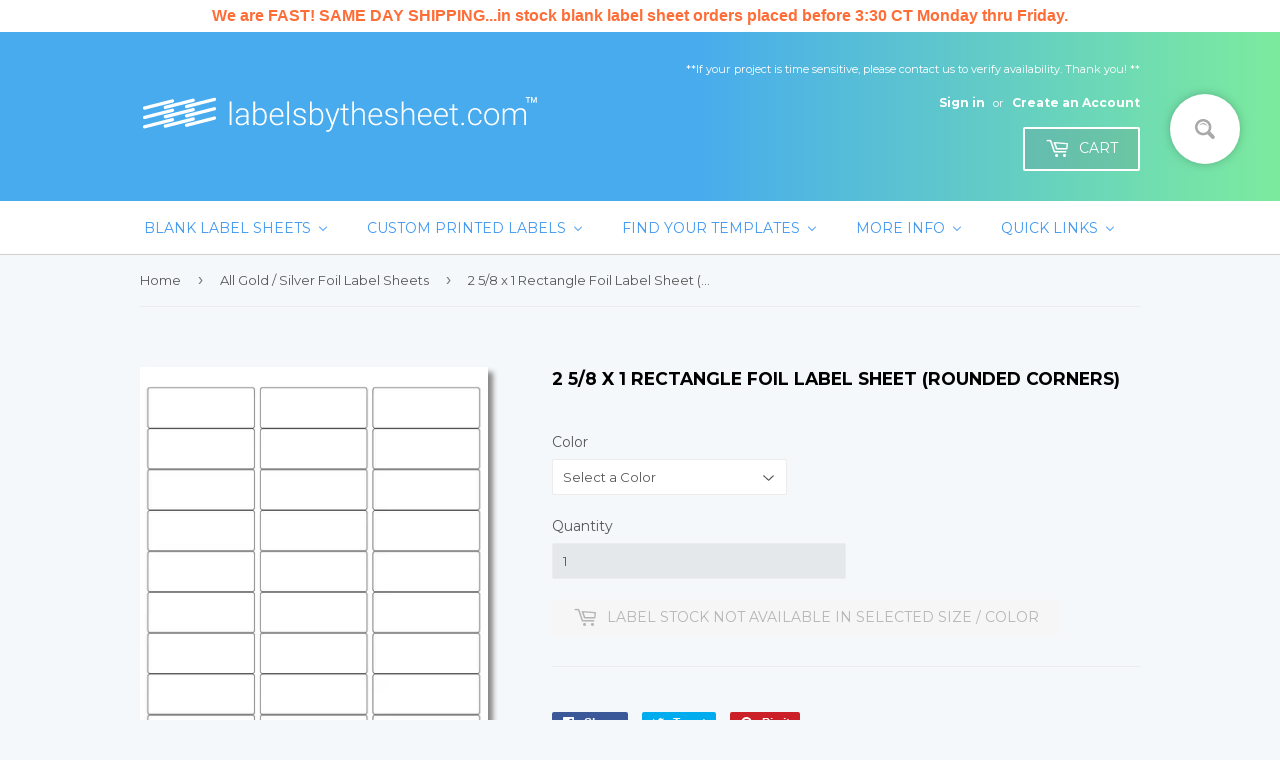

--- FILE ---
content_type: text/html; charset=utf-8
request_url: https://labelsbythesheet.com/collections/gold-silver-foil-label-sheets/products/2-5-8-x-1-rectangle-foil-label-sheet-rounded-corners
body_size: 32064
content:
<!doctype html>
<!--[if lt IE 7]><html class="no-js lt-ie9 lt-ie8 lt-ie7" lang="en"> <![endif]-->
<!--[if IE 7]><html class="no-js lt-ie9 lt-ie8" lang="en"> <![endif]-->
<!--[if IE 8]><html class="no-js lt-ie9" lang="en"> <![endif]-->
<!--[if IE 9 ]><html class="ie9 no-js"> <![endif]-->
<!--[if (gt IE 9)|!(IE)]><!--> <html class="no-touch no-js"> <!--<![endif]-->
<head>


  
  <script>(function(H){H.className=H.className.replace(/\bno-js\b/,'js')})(document.documentElement)</script>
  <!-- Basic page needs ================================================== -->
  <meta charset="utf-8">
  <meta http-equiv="X-UA-Compatible" content="IE=edge,chrome=1">

  
  <link rel="shortcut icon" href="//labelsbythesheet.com/cdn/shop/files/Favicon_32x32.png?v=1613179077" type="image/png" />
  

  <!-- Title and description ================================================== -->
  <title>
  2 5/8 x 1 Rectangle Foil Label Sheet (Rounded Corners) &ndash; labelsbythesheet.com
  </title>


  
    <meta name="description" content="Description 2 5/8&quot; x 1&quot; Rectangle w/ Rounded CornersFoil Label(for laser ONLY)Product Sku: FL3-10R_2463 USUALLY SHIPS SAME DAYNO MINIMUM ORDER MPN: GF3642LFG, GF3642LFS Specs Sheet Size: 8.5&quot; x 11&quot; Labels per sheet: 30 Labels Across: 3 Labels Down: 10 Shape: RectangleCorners: Rounded Label Size: 2.625&quot; x 1&quot; (2-5/8&quot; x 1">
  

  <!-- Product meta ================================================== -->
  <!-- /snippets/social-meta-tags.liquid -->




<meta property="og:site_name" content="labelsbythesheet.com">
<meta property="og:url" content="https://labelsbythesheet.com/products/2-5-8-x-1-rectangle-foil-label-sheet-rounded-corners">
<meta property="og:title" content="2 5/8 x 1 Rectangle Foil Label Sheet (Rounded Corners)">
<meta property="og:type" content="product">
<meta property="og:description" content="Description 2 5/8&quot; x 1&quot; Rectangle w/ Rounded CornersFoil Label(for laser ONLY)Product Sku: FL3-10R_2463 USUALLY SHIPS SAME DAYNO MINIMUM ORDER MPN: GF3642LFG, GF3642LFS Specs Sheet Size: 8.5&quot; x 11&quot; Labels per sheet: 30 Labels Across: 3 Labels Down: 10 Shape: RectangleCorners: Rounded Label Size: 2.625&quot; x 1&quot; (2-5/8&quot; x 1">

  <meta property="og:price:amount" content="0.99">
  <meta property="og:price:currency" content="USD">

<meta property="og:image" content="http://labelsbythesheet.com/cdn/shop/products/t_3-10R_2463_2452a592-4ac2-4e0e-92d9-364abf580e29_1200x1200.jpg?v=1527210481">
<meta property="og:image:secure_url" content="https://labelsbythesheet.com/cdn/shop/products/t_3-10R_2463_2452a592-4ac2-4e0e-92d9-364abf580e29_1200x1200.jpg?v=1527210481">


  <meta name="twitter:site" content="@creative_label">

<meta name="twitter:card" content="summary_large_image">
<meta name="twitter:title" content="2 5/8 x 1 Rectangle Foil Label Sheet (Rounded Corners)">
<meta name="twitter:description" content="Description 2 5/8&quot; x 1&quot; Rectangle w/ Rounded CornersFoil Label(for laser ONLY)Product Sku: FL3-10R_2463 USUALLY SHIPS SAME DAYNO MINIMUM ORDER MPN: GF3642LFG, GF3642LFS Specs Sheet Size: 8.5&quot; x 11&quot; Labels per sheet: 30 Labels Across: 3 Labels Down: 10 Shape: RectangleCorners: Rounded Label Size: 2.625&quot; x 1&quot; (2-5/8&quot; x 1">


  <!-- Helpers ================================================== -->
  <link rel="canonical" href="https://labelsbythesheet.com/products/2-5-8-x-1-rectangle-foil-label-sheet-rounded-corners">
  <meta name="viewport" content="width=device-width,initial-scale=1">

  <!-- CSS ================================================== -->
  <link href="//labelsbythesheet.com/cdn/shop/t/20/assets/theme.scss.css?v=48314317729985651891759610471" rel="stylesheet" type="text/css" media="all" />
  
  
  
  <link href="//fonts.googleapis.com/css?family=Montserrat:400,700" rel="stylesheet" type="text/css" media="all" />


  


  



  <!-- Header hook for plugins ================================================== -->
  
  
  <script>window.performance && window.performance.mark && window.performance.mark('shopify.content_for_header.start');</script><meta name="google-site-verification" content="th-ej8YiAwQdLl8bZTlpRwOXetEBJyqFUFuYrjH3GLI">
<meta id="shopify-digital-wallet" name="shopify-digital-wallet" content="/25105014/digital_wallets/dialog">
<meta name="shopify-checkout-api-token" content="f0ed575ae4802caa069ccc2b4e03602b">
<meta id="in-context-paypal-metadata" data-shop-id="25105014" data-venmo-supported="false" data-environment="production" data-locale="en_US" data-paypal-v4="true" data-currency="USD">
<link rel="alternate" type="application/json+oembed" href="https://labelsbythesheet.com/products/2-5-8-x-1-rectangle-foil-label-sheet-rounded-corners.oembed">
<script async="async" src="/checkouts/internal/preloads.js?locale=en-US"></script>
<link rel="preconnect" href="https://shop.app" crossorigin="anonymous">
<script async="async" src="https://shop.app/checkouts/internal/preloads.js?locale=en-US&shop_id=25105014" crossorigin="anonymous"></script>
<script id="apple-pay-shop-capabilities" type="application/json">{"shopId":25105014,"countryCode":"US","currencyCode":"USD","merchantCapabilities":["supports3DS"],"merchantId":"gid:\/\/shopify\/Shop\/25105014","merchantName":"labelsbythesheet.com","requiredBillingContactFields":["postalAddress","email","phone"],"requiredShippingContactFields":["postalAddress","email","phone"],"shippingType":"shipping","supportedNetworks":["visa","masterCard","amex","discover","elo","jcb"],"total":{"type":"pending","label":"labelsbythesheet.com","amount":"1.00"},"shopifyPaymentsEnabled":true,"supportsSubscriptions":true}</script>
<script id="shopify-features" type="application/json">{"accessToken":"f0ed575ae4802caa069ccc2b4e03602b","betas":["rich-media-storefront-analytics"],"domain":"labelsbythesheet.com","predictiveSearch":true,"shopId":25105014,"locale":"en"}</script>
<script>var Shopify = Shopify || {};
Shopify.shop = "labelsbythesheet.myshopify.com";
Shopify.locale = "en";
Shopify.currency = {"active":"USD","rate":"1.0"};
Shopify.country = "US";
Shopify.theme = {"name":"LBTS","id":12176916526,"schema_name":"Supply","schema_version":"2.7.0","theme_store_id":679,"role":"main"};
Shopify.theme.handle = "null";
Shopify.theme.style = {"id":null,"handle":null};
Shopify.cdnHost = "labelsbythesheet.com/cdn";
Shopify.routes = Shopify.routes || {};
Shopify.routes.root = "/";</script>
<script type="module">!function(o){(o.Shopify=o.Shopify||{}).modules=!0}(window);</script>
<script>!function(o){function n(){var o=[];function n(){o.push(Array.prototype.slice.apply(arguments))}return n.q=o,n}var t=o.Shopify=o.Shopify||{};t.loadFeatures=n(),t.autoloadFeatures=n()}(window);</script>
<script>
  window.ShopifyPay = window.ShopifyPay || {};
  window.ShopifyPay.apiHost = "shop.app\/pay";
  window.ShopifyPay.redirectState = null;
</script>
<script id="shop-js-analytics" type="application/json">{"pageType":"product"}</script>
<script defer="defer" async type="module" src="//labelsbythesheet.com/cdn/shopifycloud/shop-js/modules/v2/client.init-shop-cart-sync_BApSsMSl.en.esm.js"></script>
<script defer="defer" async type="module" src="//labelsbythesheet.com/cdn/shopifycloud/shop-js/modules/v2/chunk.common_CBoos6YZ.esm.js"></script>
<script type="module">
  await import("//labelsbythesheet.com/cdn/shopifycloud/shop-js/modules/v2/client.init-shop-cart-sync_BApSsMSl.en.esm.js");
await import("//labelsbythesheet.com/cdn/shopifycloud/shop-js/modules/v2/chunk.common_CBoos6YZ.esm.js");

  window.Shopify.SignInWithShop?.initShopCartSync?.({"fedCMEnabled":true,"windoidEnabled":true});

</script>
<script>
  window.Shopify = window.Shopify || {};
  if (!window.Shopify.featureAssets) window.Shopify.featureAssets = {};
  window.Shopify.featureAssets['shop-js'] = {"shop-cart-sync":["modules/v2/client.shop-cart-sync_DJczDl9f.en.esm.js","modules/v2/chunk.common_CBoos6YZ.esm.js"],"init-fed-cm":["modules/v2/client.init-fed-cm_BzwGC0Wi.en.esm.js","modules/v2/chunk.common_CBoos6YZ.esm.js"],"init-windoid":["modules/v2/client.init-windoid_BS26ThXS.en.esm.js","modules/v2/chunk.common_CBoos6YZ.esm.js"],"shop-cash-offers":["modules/v2/client.shop-cash-offers_DthCPNIO.en.esm.js","modules/v2/chunk.common_CBoos6YZ.esm.js","modules/v2/chunk.modal_Bu1hFZFC.esm.js"],"shop-button":["modules/v2/client.shop-button_D_JX508o.en.esm.js","modules/v2/chunk.common_CBoos6YZ.esm.js"],"init-shop-email-lookup-coordinator":["modules/v2/client.init-shop-email-lookup-coordinator_DFwWcvrS.en.esm.js","modules/v2/chunk.common_CBoos6YZ.esm.js"],"shop-toast-manager":["modules/v2/client.shop-toast-manager_tEhgP2F9.en.esm.js","modules/v2/chunk.common_CBoos6YZ.esm.js"],"shop-login-button":["modules/v2/client.shop-login-button_DwLgFT0K.en.esm.js","modules/v2/chunk.common_CBoos6YZ.esm.js","modules/v2/chunk.modal_Bu1hFZFC.esm.js"],"avatar":["modules/v2/client.avatar_BTnouDA3.en.esm.js"],"init-shop-cart-sync":["modules/v2/client.init-shop-cart-sync_BApSsMSl.en.esm.js","modules/v2/chunk.common_CBoos6YZ.esm.js"],"pay-button":["modules/v2/client.pay-button_BuNmcIr_.en.esm.js","modules/v2/chunk.common_CBoos6YZ.esm.js"],"init-shop-for-new-customer-accounts":["modules/v2/client.init-shop-for-new-customer-accounts_DrjXSI53.en.esm.js","modules/v2/client.shop-login-button_DwLgFT0K.en.esm.js","modules/v2/chunk.common_CBoos6YZ.esm.js","modules/v2/chunk.modal_Bu1hFZFC.esm.js"],"init-customer-accounts-sign-up":["modules/v2/client.init-customer-accounts-sign-up_TlVCiykN.en.esm.js","modules/v2/client.shop-login-button_DwLgFT0K.en.esm.js","modules/v2/chunk.common_CBoos6YZ.esm.js","modules/v2/chunk.modal_Bu1hFZFC.esm.js"],"shop-follow-button":["modules/v2/client.shop-follow-button_C5D3XtBb.en.esm.js","modules/v2/chunk.common_CBoos6YZ.esm.js","modules/v2/chunk.modal_Bu1hFZFC.esm.js"],"checkout-modal":["modules/v2/client.checkout-modal_8TC_1FUY.en.esm.js","modules/v2/chunk.common_CBoos6YZ.esm.js","modules/v2/chunk.modal_Bu1hFZFC.esm.js"],"init-customer-accounts":["modules/v2/client.init-customer-accounts_C0Oh2ljF.en.esm.js","modules/v2/client.shop-login-button_DwLgFT0K.en.esm.js","modules/v2/chunk.common_CBoos6YZ.esm.js","modules/v2/chunk.modal_Bu1hFZFC.esm.js"],"lead-capture":["modules/v2/client.lead-capture_Cq0gfm7I.en.esm.js","modules/v2/chunk.common_CBoos6YZ.esm.js","modules/v2/chunk.modal_Bu1hFZFC.esm.js"],"shop-login":["modules/v2/client.shop-login_BmtnoEUo.en.esm.js","modules/v2/chunk.common_CBoos6YZ.esm.js","modules/v2/chunk.modal_Bu1hFZFC.esm.js"],"payment-terms":["modules/v2/client.payment-terms_BHOWV7U_.en.esm.js","modules/v2/chunk.common_CBoos6YZ.esm.js","modules/v2/chunk.modal_Bu1hFZFC.esm.js"]};
</script>
<script>(function() {
  var isLoaded = false;
  function asyncLoad() {
    if (isLoaded) return;
    isLoaded = true;
    var urls = ["https:\/\/formbuilder.hulkapps.com\/skeletopapp.js?shop=labelsbythesheet.myshopify.com","\/\/d1liekpayvooaz.cloudfront.net\/apps\/customizery\/customizery.js?shop=labelsbythesheet.myshopify.com","https:\/\/www.improvedcontactform.com\/icf.js?shop=labelsbythesheet.myshopify.com","https:\/\/static2.rapidsearch.dev\/resultpage.js?shop=labelsbythesheet.myshopify.com","https:\/\/cdn.hextom.com\/js\/quickannouncementbar.js?shop=labelsbythesheet.myshopify.com","\/\/secure.apps.shappify.com\/apps\/csp\/customer_pricing.php?shop=labelsbythesheet.myshopify.com","https:\/\/cp.boldapps.net\/csp_install_check.js?shop=labelsbythesheet.myshopify.com","https:\/\/cp.boldapps.net\/js\/cspqb.js?shop=labelsbythesheet.myshopify.com","https:\/\/customer-first-focus.b-cdn.net\/cffOrderifyLoader_min.js?shop=labelsbythesheet.myshopify.com","https:\/\/customer-first-focus.b-cdn.net\/cffOrderifyLoader_min.js?shop=labelsbythesheet.myshopify.com"];
    for (var i = 0; i < urls.length; i++) {
      var s = document.createElement('script');
      s.type = 'text/javascript';
      s.async = true;
      s.src = urls[i];
      var x = document.getElementsByTagName('script')[0];
      x.parentNode.insertBefore(s, x);
    }
  };
  if(window.attachEvent) {
    window.attachEvent('onload', asyncLoad);
  } else {
    window.addEventListener('load', asyncLoad, false);
  }
})();</script>
<script id="__st">var __st={"a":25105014,"offset":-21600,"reqid":"61ed51c9-0617-4589-ad81-8297e8d93bbc-1768901276","pageurl":"labelsbythesheet.com\/collections\/gold-silver-foil-label-sheets\/products\/2-5-8-x-1-rectangle-foil-label-sheet-rounded-corners","u":"61fea0f74952","p":"product","rtyp":"product","rid":647420477486};</script>
<script>window.ShopifyPaypalV4VisibilityTracking = true;</script>
<script id="captcha-bootstrap">!function(){'use strict';const t='contact',e='account',n='new_comment',o=[[t,t],['blogs',n],['comments',n],[t,'customer']],c=[[e,'customer_login'],[e,'guest_login'],[e,'recover_customer_password'],[e,'create_customer']],r=t=>t.map((([t,e])=>`form[action*='/${t}']:not([data-nocaptcha='true']) input[name='form_type'][value='${e}']`)).join(','),a=t=>()=>t?[...document.querySelectorAll(t)].map((t=>t.form)):[];function s(){const t=[...o],e=r(t);return a(e)}const i='password',u='form_key',d=['recaptcha-v3-token','g-recaptcha-response','h-captcha-response',i],f=()=>{try{return window.sessionStorage}catch{return}},m='__shopify_v',_=t=>t.elements[u];function p(t,e,n=!1){try{const o=window.sessionStorage,c=JSON.parse(o.getItem(e)),{data:r}=function(t){const{data:e,action:n}=t;return t[m]||n?{data:e,action:n}:{data:t,action:n}}(c);for(const[e,n]of Object.entries(r))t.elements[e]&&(t.elements[e].value=n);n&&o.removeItem(e)}catch(o){console.error('form repopulation failed',{error:o})}}const l='form_type',E='cptcha';function T(t){t.dataset[E]=!0}const w=window,h=w.document,L='Shopify',v='ce_forms',y='captcha';let A=!1;((t,e)=>{const n=(g='f06e6c50-85a8-45c8-87d0-21a2b65856fe',I='https://cdn.shopify.com/shopifycloud/storefront-forms-hcaptcha/ce_storefront_forms_captcha_hcaptcha.v1.5.2.iife.js',D={infoText:'Protected by hCaptcha',privacyText:'Privacy',termsText:'Terms'},(t,e,n)=>{const o=w[L][v],c=o.bindForm;if(c)return c(t,g,e,D).then(n);var r;o.q.push([[t,g,e,D],n]),r=I,A||(h.body.append(Object.assign(h.createElement('script'),{id:'captcha-provider',async:!0,src:r})),A=!0)});var g,I,D;w[L]=w[L]||{},w[L][v]=w[L][v]||{},w[L][v].q=[],w[L][y]=w[L][y]||{},w[L][y].protect=function(t,e){n(t,void 0,e),T(t)},Object.freeze(w[L][y]),function(t,e,n,w,h,L){const[v,y,A,g]=function(t,e,n){const i=e?o:[],u=t?c:[],d=[...i,...u],f=r(d),m=r(i),_=r(d.filter((([t,e])=>n.includes(e))));return[a(f),a(m),a(_),s()]}(w,h,L),I=t=>{const e=t.target;return e instanceof HTMLFormElement?e:e&&e.form},D=t=>v().includes(t);t.addEventListener('submit',(t=>{const e=I(t);if(!e)return;const n=D(e)&&!e.dataset.hcaptchaBound&&!e.dataset.recaptchaBound,o=_(e),c=g().includes(e)&&(!o||!o.value);(n||c)&&t.preventDefault(),c&&!n&&(function(t){try{if(!f())return;!function(t){const e=f();if(!e)return;const n=_(t);if(!n)return;const o=n.value;o&&e.removeItem(o)}(t);const e=Array.from(Array(32),(()=>Math.random().toString(36)[2])).join('');!function(t,e){_(t)||t.append(Object.assign(document.createElement('input'),{type:'hidden',name:u})),t.elements[u].value=e}(t,e),function(t,e){const n=f();if(!n)return;const o=[...t.querySelectorAll(`input[type='${i}']`)].map((({name:t})=>t)),c=[...d,...o],r={};for(const[a,s]of new FormData(t).entries())c.includes(a)||(r[a]=s);n.setItem(e,JSON.stringify({[m]:1,action:t.action,data:r}))}(t,e)}catch(e){console.error('failed to persist form',e)}}(e),e.submit())}));const S=(t,e)=>{t&&!t.dataset[E]&&(n(t,e.some((e=>e===t))),T(t))};for(const o of['focusin','change'])t.addEventListener(o,(t=>{const e=I(t);D(e)&&S(e,y())}));const B=e.get('form_key'),M=e.get(l),P=B&&M;t.addEventListener('DOMContentLoaded',(()=>{const t=y();if(P)for(const e of t)e.elements[l].value===M&&p(e,B);[...new Set([...A(),...v().filter((t=>'true'===t.dataset.shopifyCaptcha))])].forEach((e=>S(e,t)))}))}(h,new URLSearchParams(w.location.search),n,t,e,['guest_login'])})(!0,!0)}();</script>
<script integrity="sha256-4kQ18oKyAcykRKYeNunJcIwy7WH5gtpwJnB7kiuLZ1E=" data-source-attribution="shopify.loadfeatures" defer="defer" src="//labelsbythesheet.com/cdn/shopifycloud/storefront/assets/storefront/load_feature-a0a9edcb.js" crossorigin="anonymous"></script>
<script crossorigin="anonymous" defer="defer" src="//labelsbythesheet.com/cdn/shopifycloud/storefront/assets/shopify_pay/storefront-65b4c6d7.js?v=20250812"></script>
<script data-source-attribution="shopify.dynamic_checkout.dynamic.init">var Shopify=Shopify||{};Shopify.PaymentButton=Shopify.PaymentButton||{isStorefrontPortableWallets:!0,init:function(){window.Shopify.PaymentButton.init=function(){};var t=document.createElement("script");t.src="https://labelsbythesheet.com/cdn/shopifycloud/portable-wallets/latest/portable-wallets.en.js",t.type="module",document.head.appendChild(t)}};
</script>
<script data-source-attribution="shopify.dynamic_checkout.buyer_consent">
  function portableWalletsHideBuyerConsent(e){var t=document.getElementById("shopify-buyer-consent"),n=document.getElementById("shopify-subscription-policy-button");t&&n&&(t.classList.add("hidden"),t.setAttribute("aria-hidden","true"),n.removeEventListener("click",e))}function portableWalletsShowBuyerConsent(e){var t=document.getElementById("shopify-buyer-consent"),n=document.getElementById("shopify-subscription-policy-button");t&&n&&(t.classList.remove("hidden"),t.removeAttribute("aria-hidden"),n.addEventListener("click",e))}window.Shopify?.PaymentButton&&(window.Shopify.PaymentButton.hideBuyerConsent=portableWalletsHideBuyerConsent,window.Shopify.PaymentButton.showBuyerConsent=portableWalletsShowBuyerConsent);
</script>
<script data-source-attribution="shopify.dynamic_checkout.cart.bootstrap">document.addEventListener("DOMContentLoaded",(function(){function t(){return document.querySelector("shopify-accelerated-checkout-cart, shopify-accelerated-checkout")}if(t())Shopify.PaymentButton.init();else{new MutationObserver((function(e,n){t()&&(Shopify.PaymentButton.init(),n.disconnect())})).observe(document.body,{childList:!0,subtree:!0})}}));
</script>
<link id="shopify-accelerated-checkout-styles" rel="stylesheet" media="screen" href="https://labelsbythesheet.com/cdn/shopifycloud/portable-wallets/latest/accelerated-checkout-backwards-compat.css" crossorigin="anonymous">
<style id="shopify-accelerated-checkout-cart">
        #shopify-buyer-consent {
  margin-top: 1em;
  display: inline-block;
  width: 100%;
}

#shopify-buyer-consent.hidden {
  display: none;
}

#shopify-subscription-policy-button {
  background: none;
  border: none;
  padding: 0;
  text-decoration: underline;
  font-size: inherit;
  cursor: pointer;
}

#shopify-subscription-policy-button::before {
  box-shadow: none;
}

      </style>

<script>window.performance && window.performance.mark && window.performance.mark('shopify.content_for_header.end');</script>

  

<!--[if lt IE 9]>
<script src="//cdnjs.cloudflare.com/ajax/libs/html5shiv/3.7.2/html5shiv.min.js" type="text/javascript"></script>
<script src="//labelsbythesheet.com/cdn/shop/t/20/assets/respond.min.js?v=774" type="text/javascript"></script>
<link href="//labelsbythesheet.com/cdn/shop/t/20/assets/respond-proxy.html" id="respond-proxy" rel="respond-proxy" />
<link href="//labelsbythesheet.com/search?q=7e7c3b4cad13e058f5b68218459780d3" id="respond-redirect" rel="respond-redirect" />
<script src="//labelsbythesheet.com/search?q=7e7c3b4cad13e058f5b68218459780d3" type="text/javascript"></script>
<![endif]-->
<!--[if (lte IE 9) ]><script src="//labelsbythesheet.com/cdn/shop/t/20/assets/match-media.min.js?v=774" type="text/javascript"></script><![endif]-->


  
  

  <script src="//labelsbythesheet.com/cdn/shop/t/20/assets/jquery-2.2.3.min.js?v=58211863146907186831522338503" type="text/javascript"></script>

  <!--[if (gt IE 9)|!(IE)]><!--><script src="//labelsbythesheet.com/cdn/shop/t/20/assets/lazysizes.min.js?v=8147953233334221341520439069" async="async"></script><!--<![endif]-->
  <!--[if lte IE 9]><script src="//labelsbythesheet.com/cdn/shop/t/20/assets/lazysizes.min.js?v=8147953233334221341520439069"></script><![endif]-->

  <!--[if (gt IE 9)|!(IE)]><!--><script src="//labelsbythesheet.com/cdn/shop/t/20/assets/vendor.js?v=157137534917157026961522270106" defer="defer"></script><!--<![endif]-->
  <!--[if lte IE 9]><script src="//labelsbythesheet.com/cdn/shop/t/20/assets/vendor.js?v=157137534917157026961522270106"></script><![endif]-->

  <!--[if (gt IE 9)|!(IE)]><!--><script src="//labelsbythesheet.com/cdn/shop/t/20/assets/theme.js?v=154082232826714612021526410377" defer="defer"></script><!--<![endif]-->
  <!--[if lte IE 9]><script src="//labelsbythesheet.com/cdn/shop/t/20/assets/theme.js?v=154082232826714612021526410377"></script><![endif]-->


<!--Findify script--><script async defer src="//findify-assets-2bveeb6u8ag.netdna-ssl.com/search/prod/labelsbythesheet.myshopify.com.min.js"></script><!-- End Findify script-->

  <!-- "snippets/shogun-head.liquid" was not rendered, the associated app was uninstalled -->
<meta name="google-site-verification" content="ZYC_GlHEc0GFx5r_OE_EkATrcuwgg2pq9q4D8cx1FtY" />
  
<meta name="p:domain_verify" content="29736c65ad57e7fdaa5bbf304214354d"/>
 

<script>window.__pagefly_analytics_settings__={"acceptTracking":false};</script>
   


  <script type="text/javascript">
    window.RapidSearchAdmin = false;
  </script>


<link href='https://fonts.googleapis.com/css?family=Lato:300,400,700,900|Manjari:400,700|Nunito:300,400,600,700,800|Roboto:300,400,500,700,900&display=swap' rel='stylesheet'>
                                   <link rel='stylesheet' href='https://reorder-master.hulkapps.com/css/re-order.css?v=2024-12-30 18:15:23'>
<!-- BEGIN app block: shopify://apps/pagefly-page-builder/blocks/app-embed/83e179f7-59a0-4589-8c66-c0dddf959200 -->

<!-- BEGIN app snippet: pagefly-cro-ab-testing-main -->







<script>
  ;(function () {
    const url = new URL(window.location)
    const viewParam = url.searchParams.get('view')
    if (viewParam && viewParam.includes('variant-pf-')) {
      url.searchParams.set('pf_v', viewParam)
      url.searchParams.delete('view')
      window.history.replaceState({}, '', url)
    }
  })()
</script>



<script type='module'>
  
  window.PAGEFLY_CRO = window.PAGEFLY_CRO || {}

  window.PAGEFLY_CRO['data_debug'] = {
    original_template_suffix: "all_products",
    allow_ab_test: false,
    ab_test_start_time: 0,
    ab_test_end_time: 0,
    today_date_time: 1768901277000,
  }
  window.PAGEFLY_CRO['GA4'] = { enabled: false}
</script>

<!-- END app snippet -->








  <script src='https://cdn.shopify.com/extensions/019bb4f9-aed6-78a3-be91-e9d44663e6bf/pagefly-page-builder-215/assets/pagefly-helper.js' defer='defer'></script>

  <script src='https://cdn.shopify.com/extensions/019bb4f9-aed6-78a3-be91-e9d44663e6bf/pagefly-page-builder-215/assets/pagefly-general-helper.js' defer='defer'></script>

  <script src='https://cdn.shopify.com/extensions/019bb4f9-aed6-78a3-be91-e9d44663e6bf/pagefly-page-builder-215/assets/pagefly-snap-slider.js' defer='defer'></script>

  <script src='https://cdn.shopify.com/extensions/019bb4f9-aed6-78a3-be91-e9d44663e6bf/pagefly-page-builder-215/assets/pagefly-slideshow-v3.js' defer='defer'></script>

  <script src='https://cdn.shopify.com/extensions/019bb4f9-aed6-78a3-be91-e9d44663e6bf/pagefly-page-builder-215/assets/pagefly-slideshow-v4.js' defer='defer'></script>

  <script src='https://cdn.shopify.com/extensions/019bb4f9-aed6-78a3-be91-e9d44663e6bf/pagefly-page-builder-215/assets/pagefly-glider.js' defer='defer'></script>

  <script src='https://cdn.shopify.com/extensions/019bb4f9-aed6-78a3-be91-e9d44663e6bf/pagefly-page-builder-215/assets/pagefly-slideshow-v1-v2.js' defer='defer'></script>

  <script src='https://cdn.shopify.com/extensions/019bb4f9-aed6-78a3-be91-e9d44663e6bf/pagefly-page-builder-215/assets/pagefly-product-media.js' defer='defer'></script>

  <script src='https://cdn.shopify.com/extensions/019bb4f9-aed6-78a3-be91-e9d44663e6bf/pagefly-page-builder-215/assets/pagefly-product.js' defer='defer'></script>


<script id='pagefly-helper-data' type='application/json'>
  {
    "page_optimization": {
      "assets_prefetching": false
    },
    "elements_asset_mapper": {
      "Accordion": "https://cdn.shopify.com/extensions/019bb4f9-aed6-78a3-be91-e9d44663e6bf/pagefly-page-builder-215/assets/pagefly-accordion.js",
      "Accordion3": "https://cdn.shopify.com/extensions/019bb4f9-aed6-78a3-be91-e9d44663e6bf/pagefly-page-builder-215/assets/pagefly-accordion3.js",
      "CountDown": "https://cdn.shopify.com/extensions/019bb4f9-aed6-78a3-be91-e9d44663e6bf/pagefly-page-builder-215/assets/pagefly-countdown.js",
      "GMap1": "https://cdn.shopify.com/extensions/019bb4f9-aed6-78a3-be91-e9d44663e6bf/pagefly-page-builder-215/assets/pagefly-gmap.js",
      "GMap2": "https://cdn.shopify.com/extensions/019bb4f9-aed6-78a3-be91-e9d44663e6bf/pagefly-page-builder-215/assets/pagefly-gmap.js",
      "GMapBasicV2": "https://cdn.shopify.com/extensions/019bb4f9-aed6-78a3-be91-e9d44663e6bf/pagefly-page-builder-215/assets/pagefly-gmap.js",
      "GMapAdvancedV2": "https://cdn.shopify.com/extensions/019bb4f9-aed6-78a3-be91-e9d44663e6bf/pagefly-page-builder-215/assets/pagefly-gmap.js",
      "HTML.Video": "https://cdn.shopify.com/extensions/019bb4f9-aed6-78a3-be91-e9d44663e6bf/pagefly-page-builder-215/assets/pagefly-htmlvideo.js",
      "HTML.Video2": "https://cdn.shopify.com/extensions/019bb4f9-aed6-78a3-be91-e9d44663e6bf/pagefly-page-builder-215/assets/pagefly-htmlvideo2.js",
      "HTML.Video3": "https://cdn.shopify.com/extensions/019bb4f9-aed6-78a3-be91-e9d44663e6bf/pagefly-page-builder-215/assets/pagefly-htmlvideo2.js",
      "BackgroundVideo": "https://cdn.shopify.com/extensions/019bb4f9-aed6-78a3-be91-e9d44663e6bf/pagefly-page-builder-215/assets/pagefly-htmlvideo2.js",
      "Instagram": "https://cdn.shopify.com/extensions/019bb4f9-aed6-78a3-be91-e9d44663e6bf/pagefly-page-builder-215/assets/pagefly-instagram.js",
      "Instagram2": "https://cdn.shopify.com/extensions/019bb4f9-aed6-78a3-be91-e9d44663e6bf/pagefly-page-builder-215/assets/pagefly-instagram.js",
      "Insta3": "https://cdn.shopify.com/extensions/019bb4f9-aed6-78a3-be91-e9d44663e6bf/pagefly-page-builder-215/assets/pagefly-instagram3.js",
      "Tabs": "https://cdn.shopify.com/extensions/019bb4f9-aed6-78a3-be91-e9d44663e6bf/pagefly-page-builder-215/assets/pagefly-tab.js",
      "Tabs3": "https://cdn.shopify.com/extensions/019bb4f9-aed6-78a3-be91-e9d44663e6bf/pagefly-page-builder-215/assets/pagefly-tab3.js",
      "ProductBox": "https://cdn.shopify.com/extensions/019bb4f9-aed6-78a3-be91-e9d44663e6bf/pagefly-page-builder-215/assets/pagefly-cart.js",
      "FBPageBox2": "https://cdn.shopify.com/extensions/019bb4f9-aed6-78a3-be91-e9d44663e6bf/pagefly-page-builder-215/assets/pagefly-facebook.js",
      "FBLikeButton2": "https://cdn.shopify.com/extensions/019bb4f9-aed6-78a3-be91-e9d44663e6bf/pagefly-page-builder-215/assets/pagefly-facebook.js",
      "TwitterFeed2": "https://cdn.shopify.com/extensions/019bb4f9-aed6-78a3-be91-e9d44663e6bf/pagefly-page-builder-215/assets/pagefly-twitter.js",
      "Paragraph4": "https://cdn.shopify.com/extensions/019bb4f9-aed6-78a3-be91-e9d44663e6bf/pagefly-page-builder-215/assets/pagefly-paragraph4.js",

      "AliReviews": "https://cdn.shopify.com/extensions/019bb4f9-aed6-78a3-be91-e9d44663e6bf/pagefly-page-builder-215/assets/pagefly-3rd-elements.js",
      "BackInStock": "https://cdn.shopify.com/extensions/019bb4f9-aed6-78a3-be91-e9d44663e6bf/pagefly-page-builder-215/assets/pagefly-3rd-elements.js",
      "GloboBackInStock": "https://cdn.shopify.com/extensions/019bb4f9-aed6-78a3-be91-e9d44663e6bf/pagefly-page-builder-215/assets/pagefly-3rd-elements.js",
      "GrowaveWishlist": "https://cdn.shopify.com/extensions/019bb4f9-aed6-78a3-be91-e9d44663e6bf/pagefly-page-builder-215/assets/pagefly-3rd-elements.js",
      "InfiniteOptionsShopPad": "https://cdn.shopify.com/extensions/019bb4f9-aed6-78a3-be91-e9d44663e6bf/pagefly-page-builder-215/assets/pagefly-3rd-elements.js",
      "InkybayProductPersonalizer": "https://cdn.shopify.com/extensions/019bb4f9-aed6-78a3-be91-e9d44663e6bf/pagefly-page-builder-215/assets/pagefly-3rd-elements.js",
      "LimeSpot": "https://cdn.shopify.com/extensions/019bb4f9-aed6-78a3-be91-e9d44663e6bf/pagefly-page-builder-215/assets/pagefly-3rd-elements.js",
      "Loox": "https://cdn.shopify.com/extensions/019bb4f9-aed6-78a3-be91-e9d44663e6bf/pagefly-page-builder-215/assets/pagefly-3rd-elements.js",
      "Opinew": "https://cdn.shopify.com/extensions/019bb4f9-aed6-78a3-be91-e9d44663e6bf/pagefly-page-builder-215/assets/pagefly-3rd-elements.js",
      "Powr": "https://cdn.shopify.com/extensions/019bb4f9-aed6-78a3-be91-e9d44663e6bf/pagefly-page-builder-215/assets/pagefly-3rd-elements.js",
      "ProductReviews": "https://cdn.shopify.com/extensions/019bb4f9-aed6-78a3-be91-e9d44663e6bf/pagefly-page-builder-215/assets/pagefly-3rd-elements.js",
      "PushOwl": "https://cdn.shopify.com/extensions/019bb4f9-aed6-78a3-be91-e9d44663e6bf/pagefly-page-builder-215/assets/pagefly-3rd-elements.js",
      "ReCharge": "https://cdn.shopify.com/extensions/019bb4f9-aed6-78a3-be91-e9d44663e6bf/pagefly-page-builder-215/assets/pagefly-3rd-elements.js",
      "Rivyo": "https://cdn.shopify.com/extensions/019bb4f9-aed6-78a3-be91-e9d44663e6bf/pagefly-page-builder-215/assets/pagefly-3rd-elements.js",
      "TrackingMore": "https://cdn.shopify.com/extensions/019bb4f9-aed6-78a3-be91-e9d44663e6bf/pagefly-page-builder-215/assets/pagefly-3rd-elements.js",
      "Vitals": "https://cdn.shopify.com/extensions/019bb4f9-aed6-78a3-be91-e9d44663e6bf/pagefly-page-builder-215/assets/pagefly-3rd-elements.js",
      "Wiser": "https://cdn.shopify.com/extensions/019bb4f9-aed6-78a3-be91-e9d44663e6bf/pagefly-page-builder-215/assets/pagefly-3rd-elements.js"
    },
    "custom_elements_mapper": {
      "pf-click-action-element": "https://cdn.shopify.com/extensions/019bb4f9-aed6-78a3-be91-e9d44663e6bf/pagefly-page-builder-215/assets/pagefly-click-action-element.js",
      "pf-dialog-element": "https://cdn.shopify.com/extensions/019bb4f9-aed6-78a3-be91-e9d44663e6bf/pagefly-page-builder-215/assets/pagefly-dialog-element.js"
    }
  }
</script>


<!-- END app block --><!-- BEGIN app block: shopify://apps/buddha-mega-menu-navigation/blocks/megamenu/dbb4ce56-bf86-4830-9b3d-16efbef51c6f -->
<script>
        var productImageAndPrice = [],
            collectionImages = [],
            articleImages = [],
            mmLivIcons = false,
            mmFlipClock = false,
            mmFixesUseJquery = false,
            mmNumMMI = 5,
            mmSchemaTranslation = {},
            mmMenuStrings =  {"menuStrings":{"default":{"Blank Label Sheets":"Blank Label Sheets","White":"White","Standard White Uncoated":"Standard White Uncoated","Round":"Round","Oval":"Oval","Rectangle":"Rectangle","Full Sheet":"Full Sheet","Automobile Window Stickers":"Automobile Window Stickers","USPS Click N Ship":"USPS Click N Ship","Recycled ":"Recycled ","ALL":"ALL","Removable":"Removable","White Gloss":"White Gloss","Photo Gloss Inkjet":"Photo Gloss Inkjet","High Gloss Laser":"High Gloss Laser","Full":"Full","Water-Resistant":"Water-Resistant","Inkjet":"Inkjet","Wholesale Packs of 250":"Wholesale Packs of 250","Laser":"Laser","Clear":"Clear","Gloss Inkjet":"Gloss Inkjet","Gloss Laser":"Gloss Laser","Kraft / Textured":"Kraft / Textured","Brown Kraft":"Brown Kraft","ALL LABELS":"ALL LABELS","Non-Adhesive Paper":"Non-Adhesive Paper","Cardstock":"Cardstock","Light Brown Kraft":"Light Brown Kraft","Prairie Kraft":"Prairie Kraft","Khaki Tan":"Khaki Tan","Natural Ivory":"Natural Ivory","Non-Adhesive Paper ":"Non-Adhesive Paper ","Colors":"Colors","Pastel":"Pastel","Bright Colors":"Bright Colors","Fluorescent":"Fluorescent","Small Quantities":"Small Quantities","Wholesale Box of 500 GREEN":"Wholesale Box of 500 GREEN","Wholesale Box of 500 YELLOW":"Wholesale Box of 500 YELLOW","Wholesale Box of 500 PINK":"Wholesale Box of 500 PINK","Wholesale Box of 500 ORANGE":"Wholesale Box of 500 ORANGE","Wholesale Box of 500 RED":"Wholesale Box of 500 RED","Gold / Silver Laser Foil":"Gold / Silver Laser Foil","Color Chart":"Color Chart","Clearance":"Clearance","Specialty Sheets":"Specialty Sheets","Hang Tags":"Hang Tags","Die-Cut Shapes":"Die-Cut Shapes","Two-Sided Printing":"Two-Sided Printing","String":"String","Soap Wraps":"Soap Wraps","Post Cards":"Post Cards","Note Cards":"Note Cards","Paper":"Paper","Search by Size":"Search by Size","Custom Printed Labels":"Custom Printed Labels","Custom Printed Sheet Labels":"Custom Printed Sheet Labels","Custom Printed Roll Labels":"Custom Printed Roll Labels","Candle Warning Labels":"Candle Warning Labels","Ingredient Labels":"Ingredient Labels","Find Your Templates":"Find Your Templates","Download Templates":"Download Templates","How To Use Templates":"How To Use Templates","More Info":"More Info","Samples":"Samples","FAQ":"FAQ","Returns":"Returns","Shipping":"Shipping","Quick Links":"Quick Links","Site Map":"Site Map","Full Sheet Labels":"Full Sheet Labels","Round Labels":"Round Labels","Oval Labels":"Oval Labels","Brown Kraft Labels":"Brown Kraft Labels","Waterproof Labels":"Waterproof Labels","Still Need Help?":"Still Need Help?"}},"additional":{"default":{"Add to cart":"Add to cart","Sold out":"Sold out","JUST ADDED TO YOUR CART":"JUST ADDED TO YOUR CART","OUT OF STOCK":"OUT OF STOCK","View Cart":"View Cart"}}} ,
            mmShopLocale = "en",
            mmShopLocaleCollectionsRoute = "/collections",
            mmSchemaDesignJSON = [{"action":"menu-select","value":"main-menu"},{"action":"design","setting":"vertical_font_size","value":"18px"},{"action":"design","setting":"font_size","value":"12px"},{"action":"design","setting":"link_hover_color","value":"#0b69af"},{"action":"design","setting":"vertical_link_hover_color","value":"#228eba"},{"action":"design","setting":"font_family","value":"Default"},{"action":"design","setting":"tree_sub_direction","value":"set_tree_auto"},{"action":"design","setting":"button_background_hover_color","value":"#0d8781"},{"action":"design","setting":"button_background_color","value":"#0da19a"},{"action":"design","setting":"link_color","value":"#4e4e4e"},{"action":"design","setting":"background_hover_color","value":"#f9f9f9"},{"action":"design","setting":"background_color","value":"#ffffff"},{"action":"design","setting":"button_text_hover_color","value":"#ffffff"},{"action":"design","setting":"button_text_color","value":"#ffffff"},{"action":"design","setting":"text_color","value":"#222222"},{"action":"design","setting":"vertical_text_color","value":"#4e4e4e"},{"action":"design","setting":"vertical_link_color","value":"#4e4e4e"}],
            mmDomChangeSkipUl = ",.flex-direction-nav",
            buddhaMegaMenuShop = "labelsbythesheet.myshopify.com",
            mmWireframeCompression = "0",
            mmExtensionAssetUrl = "https://cdn.shopify.com/extensions/019abe06-4a3f-7763-88da-170e1b54169b/mega-menu-151/assets/";var bestSellersHTML = '';var newestProductsHTML = '';/* get link lists api */
        var linkLists={"main-menu" : {"title":"Main menu", "items":["/","/collections/all","/blogs/news","/collections/all",]},"footer" : {"title":"Customer Service (Footer)", "items":["/pages/returns-and-refund-policy","/pages/fast-shipping-schedule","https://labelsbythesheet.myshopify.com/apps/help-center","http://www.creativelabelconcepts.com",]},"label-info-footer" : {"title":"Label Info (Footer)", "items":["/pages/color-chart","/pages/request-samples","/pages/templates","/search",]},"customer-account-main-menu" : {"title":"Customer account main menu", "items":["/","https://shopify.com/25105014/account/orders?locale=en&amp;region_country=US",]},};/*ENDPARSE*/

        

        /* set product prices *//* get the collection images *//* get the article images *//* customer fixes */
        var mmThemeFixesBeforeInit = function(){ mmHorizontalMenus = "#SiteNav"; mmVerticalMenus = "#MobileNav"; var timberInit = function(){ if(typeof timber != "undefined"){ timber.responsiveNav = function() {}; timber.alignMenu = function() {}; } }; var timberInit2 = function(){ setTimeout(timberInit, 400); }; window.addEventListener("resize", timberInit); document.addEventListener("DOMContentLoaded", timberInit); document.addEventListener("DOMContentLoaded", timberInit2); timberInit(); /** add to cart popup icon notify counter increase */ window.mmAddToCartPopupCallback = function(){ var cartIcon = document.querySelector(".cart-badge--desktop"); if (cartIcon) { cartIcon.innerHTML = parseInt(cartIcon.innerHTML) + 1; if (cartIcon.classList.contains("hidden-count")) { cartIcon.classList.remove("hidden-count"); } } cartIcon = document.querySelector("#mobileNavBar .cart-count"); if (cartIcon) { cartIcon.innerHTML = parseInt(cartIcon.innerHTML) + 1; if (cartIcon.classList.contains("hidden-count")) { cartIcon.classList.remove("hidden-count"); } } } }; var mmThemeFixesBefore = function(){ if(typeof timber != "undefined"){ timber.alignMenu = function () {}; } }; var mmThemeFixesAfter = function(){ verticalMenuMaxWidth = 768; /* user request 45984 */ mmAddStyle(" ul > li.buddha-menu-item { z-index: 10000 !important; } ul > li.buddha-menu-item:hover { z-index: 10001 !important; } ul > li.buddha-menu-item.mega-hover { z-index: 10001 !important; } #MobileNav .buddha-menu-item {display: block !important; } ", "themeScript"); }; 
        

        var mmWireframe = {"html" : "<li class=\"buddha-menu-item\" itemId=\"33zs6\"  ><a data-href=\"no-link\" href=\"javascript:void(0);\" aria-label=\"Blank Label Sheets\" data-no-instant=\"\" onclick=\"return toggleSubmenu(this);\"  ><span class=\"mm-title\">Blank Label Sheets</span><i class=\"mm-arrow mm-angle-down\" aria-hidden=\"true\"></i><span class=\"toggle-menu-btn\" style=\"display:none;\" title=\"Toggle menu\" onclick=\"return toggleSubmenu(this)\"><span class=\"mm-arrow-icon\"><span class=\"bar-one\"></span><span class=\"bar-two\"></span></span></span></a><ul class=\"mm-submenu tree  small \"><li data-href=\"no-link\" href=\"javascript:void(0);\" aria-label=\"White\" data-no-instant=\"\" onclick=\"return toggleSubmenu(this);\"  ><a data-href=\"no-link\" href=\"javascript:void(0);\" aria-label=\"White\" data-no-instant=\"\" onclick=\"return toggleSubmenu(this);\"  ><span class=\"mm-title\">White</span><i class=\"mm-arrow mm-angle-down\" aria-hidden=\"true\"></i><span class=\"toggle-menu-btn\" style=\"display:none;\" title=\"Toggle menu\" onclick=\"return toggleSubmenu(this)\"><span class=\"mm-arrow-icon\"><span class=\"bar-one\"></span><span class=\"bar-two\"></span></span></span></a><ul class=\"mm-submenu tree  small \"><li data-href=\"/pages/standard-white-uncoated-label-sheets\" href=\"/pages/standard-white-uncoated-label-sheets\" aria-label=\"Standard White Uncoated\" data-no-instant=\"\" onclick=\"mmGoToPage(this, event); return false;\"  ><a data-href=\"/pages/standard-white-uncoated-label-sheets\" href=\"/pages/standard-white-uncoated-label-sheets\" aria-label=\"Standard White Uncoated\" data-no-instant=\"\" onclick=\"mmGoToPage(this, event); return false;\"  ><span class=\"mm-title\">Standard White Uncoated</span><i class=\"mm-arrow mm-angle-down\" aria-hidden=\"true\"></i><span class=\"toggle-menu-btn\" style=\"display:none;\" title=\"Toggle menu\" onclick=\"return toggleSubmenu(this)\"><span class=\"mm-arrow-icon\"><span class=\"bar-one\"></span><span class=\"bar-two\"></span></span></span></a><ul class=\"mm-submenu tree  small mm-last-level\"><li data-href=\"/collections/standard-white-uncoated-round\" href=\"/collections/standard-white-uncoated-round\" aria-label=\"Round\" data-no-instant=\"\" onclick=\"mmGoToPage(this, event); return false;\"  ><a data-href=\"/collections/standard-white-uncoated-round\" href=\"/collections/standard-white-uncoated-round\" aria-label=\"Round\" data-no-instant=\"\" onclick=\"mmGoToPage(this, event); return false;\"  ><span class=\"mm-title\">Round</span></a></li><li data-href=\"/collections/standard-white-uncoated-oval\" href=\"/collections/standard-white-uncoated-oval\" aria-label=\"Oval\" data-no-instant=\"\" onclick=\"mmGoToPage(this, event); return false;\"  ><a data-href=\"/collections/standard-white-uncoated-oval\" href=\"/collections/standard-white-uncoated-oval\" aria-label=\"Oval\" data-no-instant=\"\" onclick=\"mmGoToPage(this, event); return false;\"  ><span class=\"mm-title\">Oval</span></a></li><li data-href=\"/collections/standard-white-uncoated-rectangle\" href=\"/collections/standard-white-uncoated-rectangle\" aria-label=\"Rectangle\" data-no-instant=\"\" onclick=\"mmGoToPage(this, event); return false;\"  ><a data-href=\"/collections/standard-white-uncoated-rectangle\" href=\"/collections/standard-white-uncoated-rectangle\" aria-label=\"Rectangle\" data-no-instant=\"\" onclick=\"mmGoToPage(this, event); return false;\"  ><span class=\"mm-title\">Rectangle</span></a></li><li data-href=\"/collections/standard-white-uncoated-full-sheet\" href=\"/collections/standard-white-uncoated-full-sheet\" aria-label=\"Full Sheet\" data-no-instant=\"\" onclick=\"mmGoToPage(this, event); return false;\"  ><a data-href=\"/collections/standard-white-uncoated-full-sheet\" href=\"/collections/standard-white-uncoated-full-sheet\" aria-label=\"Full Sheet\" data-no-instant=\"\" onclick=\"mmGoToPage(this, event); return false;\"  ><span class=\"mm-title\">Full Sheet</span></a></li><li data-href=\"/collections/standard-white-uncoated-automobile-window-stickers\" href=\"/collections/standard-white-uncoated-automobile-window-stickers\" aria-label=\"Automobile Window Stickers\" data-no-instant=\"\" onclick=\"mmGoToPage(this, event); return false;\"  ><a data-href=\"/collections/standard-white-uncoated-automobile-window-stickers\" href=\"/collections/standard-white-uncoated-automobile-window-stickers\" aria-label=\"Automobile Window Stickers\" data-no-instant=\"\" onclick=\"mmGoToPage(this, event); return false;\"  ><span class=\"mm-title\">Automobile Window Stickers</span></a></li><li data-href=\"/products/click-n-ship-white-label-sheet\" href=\"/products/click-n-ship-white-label-sheet\" aria-label=\"USPS Click N Ship\" data-no-instant=\"\" onclick=\"mmGoToPage(this, event); return false;\"  ><a data-href=\"/products/click-n-ship-white-label-sheet\" href=\"/products/click-n-ship-white-label-sheet\" aria-label=\"USPS Click N Ship\" data-no-instant=\"\" onclick=\"mmGoToPage(this, event); return false;\"  ><span class=\"mm-title\">USPS Click N Ship</span></a></li></ul></li><li data-href=\"no-link\" href=\"javascript:void(0);\" aria-label=\"Recycled \" data-no-instant=\"\" onclick=\"return toggleSubmenu(this);\"  ><a data-href=\"no-link\" href=\"javascript:void(0);\" aria-label=\"Recycled \" data-no-instant=\"\" onclick=\"return toggleSubmenu(this);\"  ><span class=\"mm-title\">Recycled</span><i class=\"mm-arrow mm-angle-down\" aria-hidden=\"true\"></i><span class=\"toggle-menu-btn\" style=\"display:none;\" title=\"Toggle menu\" onclick=\"return toggleSubmenu(this)\"><span class=\"mm-arrow-icon\"><span class=\"bar-one\"></span><span class=\"bar-two\"></span></span></span></a><ul class=\"mm-submenu tree  small mm-last-level\"><li data-href=\"/collections/recycle-white-round\" href=\"/collections/recycle-white-round\" aria-label=\"Round\" data-no-instant=\"\" onclick=\"mmGoToPage(this, event); return false;\"  ><a data-href=\"/collections/recycle-white-round\" href=\"/collections/recycle-white-round\" aria-label=\"Round\" data-no-instant=\"\" onclick=\"mmGoToPage(this, event); return false;\"  ><span class=\"mm-title\">Round</span></a></li><li data-href=\"/collections/recycle-white-oval\" href=\"/collections/recycle-white-oval\" aria-label=\"Oval\" data-no-instant=\"\" onclick=\"mmGoToPage(this, event); return false;\"  ><a data-href=\"/collections/recycle-white-oval\" href=\"/collections/recycle-white-oval\" aria-label=\"Oval\" data-no-instant=\"\" onclick=\"mmGoToPage(this, event); return false;\"  ><span class=\"mm-title\">Oval</span></a></li><li data-href=\"/collections/recycle-white-rectangle\" href=\"/collections/recycle-white-rectangle\" aria-label=\"Rectangle\" data-no-instant=\"\" onclick=\"mmGoToPage(this, event); return false;\"  ><a data-href=\"/collections/recycle-white-rectangle\" href=\"/collections/recycle-white-rectangle\" aria-label=\"Rectangle\" data-no-instant=\"\" onclick=\"mmGoToPage(this, event); return false;\"  ><span class=\"mm-title\">Rectangle</span></a></li><li data-href=\"/collections/recycle-white-full-sheet\" href=\"/collections/recycle-white-full-sheet\" aria-label=\"Full Sheet\" data-no-instant=\"\" onclick=\"mmGoToPage(this, event); return false;\"  ><a data-href=\"/collections/recycle-white-full-sheet\" href=\"/collections/recycle-white-full-sheet\" aria-label=\"Full Sheet\" data-no-instant=\"\" onclick=\"mmGoToPage(this, event); return false;\"  ><span class=\"mm-title\">Full Sheet</span></a></li><li data-href=\"/collections/all-recycled-white-blank\" href=\"/collections/all-recycled-white-blank\" aria-label=\"ALL\" data-no-instant=\"\" onclick=\"mmGoToPage(this, event); return false;\"  ><a data-href=\"/collections/all-recycled-white-blank\" href=\"/collections/all-recycled-white-blank\" aria-label=\"ALL\" data-no-instant=\"\" onclick=\"mmGoToPage(this, event); return false;\"  ><span class=\"mm-title\">ALL</span></a></li></ul></li><li data-href=\"/collections/removable-white-label-sheets\" href=\"/collections/removable-white-label-sheets\" aria-label=\"Removable\" data-no-instant=\"\" onclick=\"mmGoToPage(this, event); return false;\"  ><a data-href=\"/collections/removable-white-label-sheets\" href=\"/collections/removable-white-label-sheets\" aria-label=\"Removable\" data-no-instant=\"\" onclick=\"mmGoToPage(this, event); return false;\"  ><span class=\"mm-title\">Removable</span></a></li></ul></li><li data-href=\"no-link\" href=\"javascript:void(0);\" aria-label=\"White Gloss\" data-no-instant=\"\" onclick=\"return toggleSubmenu(this);\"  ><a data-href=\"no-link\" href=\"javascript:void(0);\" aria-label=\"White Gloss\" data-no-instant=\"\" onclick=\"return toggleSubmenu(this);\"  ><span class=\"mm-title\">White Gloss</span><i class=\"mm-arrow mm-angle-down\" aria-hidden=\"true\"></i><span class=\"toggle-menu-btn\" style=\"display:none;\" title=\"Toggle menu\" onclick=\"return toggleSubmenu(this)\"><span class=\"mm-arrow-icon\"><span class=\"bar-one\"></span><span class=\"bar-two\"></span></span></span></a><ul class=\"mm-submenu tree  small \"><li data-href=\"no-link\" href=\"javascript:void(0);\" aria-label=\"Photo Gloss Inkjet\" data-no-instant=\"\" onclick=\"return toggleSubmenu(this);\"  ><a data-href=\"no-link\" href=\"javascript:void(0);\" aria-label=\"Photo Gloss Inkjet\" data-no-instant=\"\" onclick=\"return toggleSubmenu(this);\"  ><span class=\"mm-title\">Photo Gloss Inkjet</span><i class=\"mm-arrow mm-angle-down\" aria-hidden=\"true\"></i><span class=\"toggle-menu-btn\" style=\"display:none;\" title=\"Toggle menu\" onclick=\"return toggleSubmenu(this)\"><span class=\"mm-arrow-icon\"><span class=\"bar-one\"></span><span class=\"bar-two\"></span></span></span></a><ul class=\"mm-submenu tree  small mm-last-level\"><li data-href=\"/collections/white-photo-gloss-round\" href=\"/collections/white-photo-gloss-round\" aria-label=\"Round\" data-no-instant=\"\" onclick=\"mmGoToPage(this, event); return false;\"  ><a data-href=\"/collections/white-photo-gloss-round\" href=\"/collections/white-photo-gloss-round\" aria-label=\"Round\" data-no-instant=\"\" onclick=\"mmGoToPage(this, event); return false;\"  ><span class=\"mm-title\">Round</span></a></li><li data-href=\"/collections/white-photo-gloss-oval\" href=\"/collections/white-photo-gloss-oval\" aria-label=\"Oval\" data-no-instant=\"\" onclick=\"mmGoToPage(this, event); return false;\"  ><a data-href=\"/collections/white-photo-gloss-oval\" href=\"/collections/white-photo-gloss-oval\" aria-label=\"Oval\" data-no-instant=\"\" onclick=\"mmGoToPage(this, event); return false;\"  ><span class=\"mm-title\">Oval</span></a></li><li data-href=\"/collections/white-photo-gloss-rectangle\" href=\"/collections/white-photo-gloss-rectangle\" aria-label=\"Rectangle\" data-no-instant=\"\" onclick=\"mmGoToPage(this, event); return false;\"  ><a data-href=\"/collections/white-photo-gloss-rectangle\" href=\"/collections/white-photo-gloss-rectangle\" aria-label=\"Rectangle\" data-no-instant=\"\" onclick=\"mmGoToPage(this, event); return false;\"  ><span class=\"mm-title\">Rectangle</span></a></li><li data-href=\"/collections/white-photo-gloss-full-sheet\" href=\"/collections/white-photo-gloss-full-sheet\" aria-label=\"Full Sheet\" data-no-instant=\"\" onclick=\"mmGoToPage(this, event); return false;\"  ><a data-href=\"/collections/white-photo-gloss-full-sheet\" href=\"/collections/white-photo-gloss-full-sheet\" aria-label=\"Full Sheet\" data-no-instant=\"\" onclick=\"mmGoToPage(this, event); return false;\"  ><span class=\"mm-title\">Full Sheet</span></a></li><li data-href=\"/collections/white-photo-gloss-blank\" href=\"/collections/white-photo-gloss-blank\" aria-label=\"ALL\" data-no-instant=\"\" onclick=\"mmGoToPage(this, event); return false;\"  ><a data-href=\"/collections/white-photo-gloss-blank\" href=\"/collections/white-photo-gloss-blank\" aria-label=\"ALL\" data-no-instant=\"\" onclick=\"mmGoToPage(this, event); return false;\"  ><span class=\"mm-title\">ALL</span></a></li></ul></li><li data-href=\"no-link\" href=\"javascript:void(0);\" aria-label=\"High Gloss Laser\" data-no-instant=\"\" onclick=\"return toggleSubmenu(this);\"  ><a data-href=\"no-link\" href=\"javascript:void(0);\" aria-label=\"High Gloss Laser\" data-no-instant=\"\" onclick=\"return toggleSubmenu(this);\"  ><span class=\"mm-title\">High Gloss Laser</span><i class=\"mm-arrow mm-angle-down\" aria-hidden=\"true\"></i><span class=\"toggle-menu-btn\" style=\"display:none;\" title=\"Toggle menu\" onclick=\"return toggleSubmenu(this)\"><span class=\"mm-arrow-icon\"><span class=\"bar-one\"></span><span class=\"bar-two\"></span></span></span></a><ul class=\"mm-submenu tree  small mm-last-level\"><li data-href=\"/collections/white-high-gloss-laser-round\" href=\"/collections/white-high-gloss-laser-round\" aria-label=\"Round\" data-no-instant=\"\" onclick=\"mmGoToPage(this, event); return false;\"  ><a data-href=\"/collections/white-high-gloss-laser-round\" href=\"/collections/white-high-gloss-laser-round\" aria-label=\"Round\" data-no-instant=\"\" onclick=\"mmGoToPage(this, event); return false;\"  ><span class=\"mm-title\">Round</span></a></li><li data-href=\"/collections/white-high-gloss-laser-oval\" href=\"/collections/white-high-gloss-laser-oval\" aria-label=\"Oval\" data-no-instant=\"\" onclick=\"mmGoToPage(this, event); return false;\"  ><a data-href=\"/collections/white-high-gloss-laser-oval\" href=\"/collections/white-high-gloss-laser-oval\" aria-label=\"Oval\" data-no-instant=\"\" onclick=\"mmGoToPage(this, event); return false;\"  ><span class=\"mm-title\">Oval</span></a></li><li data-href=\"/collections/white-high-gloss-laser-rectangle\" href=\"/collections/white-high-gloss-laser-rectangle\" aria-label=\"Rectangle\" data-no-instant=\"\" onclick=\"mmGoToPage(this, event); return false;\"  ><a data-href=\"/collections/white-high-gloss-laser-rectangle\" href=\"/collections/white-high-gloss-laser-rectangle\" aria-label=\"Rectangle\" data-no-instant=\"\" onclick=\"mmGoToPage(this, event); return false;\"  ><span class=\"mm-title\">Rectangle</span></a></li><li data-href=\"/collections/white-high-gloss-laser-full-sheet\" href=\"/collections/white-high-gloss-laser-full-sheet\" aria-label=\"Full\" data-no-instant=\"\" onclick=\"mmGoToPage(this, event); return false;\"  ><a data-href=\"/collections/white-high-gloss-laser-full-sheet\" href=\"/collections/white-high-gloss-laser-full-sheet\" aria-label=\"Full\" data-no-instant=\"\" onclick=\"mmGoToPage(this, event); return false;\"  ><span class=\"mm-title\">Full</span></a></li><li data-href=\"/collections/all-white-high-gloss-blank\" href=\"/collections/all-white-high-gloss-blank\" aria-label=\"ALL\" data-no-instant=\"\" onclick=\"mmGoToPage(this, event); return false;\"  ><a data-href=\"/collections/all-white-high-gloss-blank\" href=\"/collections/all-white-high-gloss-blank\" aria-label=\"ALL\" data-no-instant=\"\" onclick=\"mmGoToPage(this, event); return false;\"  ><span class=\"mm-title\">ALL</span></a></li></ul></li></ul></li><li data-href=\"no-link\" href=\"javascript:void(0);\" aria-label=\"Water-Resistant\" data-no-instant=\"\" onclick=\"return toggleSubmenu(this);\"  ><a data-href=\"no-link\" href=\"javascript:void(0);\" aria-label=\"Water-Resistant\" data-no-instant=\"\" onclick=\"return toggleSubmenu(this);\"  ><span class=\"mm-title\">Water-Resistant</span><i class=\"mm-arrow mm-angle-down\" aria-hidden=\"true\"></i><span class=\"toggle-menu-btn\" style=\"display:none;\" title=\"Toggle menu\" onclick=\"return toggleSubmenu(this)\"><span class=\"mm-arrow-icon\"><span class=\"bar-one\"></span><span class=\"bar-two\"></span></span></span></a><ul class=\"mm-submenu tree  small \"><li data-href=\"no-link\" href=\"javascript:void(0);\" aria-label=\"Inkjet\" data-no-instant=\"\" onclick=\"return toggleSubmenu(this);\"  ><a data-href=\"no-link\" href=\"javascript:void(0);\" aria-label=\"Inkjet\" data-no-instant=\"\" onclick=\"return toggleSubmenu(this);\"  ><span class=\"mm-title\">Inkjet</span><i class=\"mm-arrow mm-angle-down\" aria-hidden=\"true\"></i><span class=\"toggle-menu-btn\" style=\"display:none;\" title=\"Toggle menu\" onclick=\"return toggleSubmenu(this)\"><span class=\"mm-arrow-icon\"><span class=\"bar-one\"></span><span class=\"bar-two\"></span></span></span></a><ul class=\"mm-submenu tree  small mm-last-level\"><li data-href=\"/collections/water-resistant-white-inkjet-round\" href=\"/collections/water-resistant-white-inkjet-round\" aria-label=\"Round\" data-no-instant=\"\" onclick=\"mmGoToPage(this, event); return false;\"  ><a data-href=\"/collections/water-resistant-white-inkjet-round\" href=\"/collections/water-resistant-white-inkjet-round\" aria-label=\"Round\" data-no-instant=\"\" onclick=\"mmGoToPage(this, event); return false;\"  ><span class=\"mm-title\">Round</span></a></li><li data-href=\"/collections/water-resistant-white-inkjet-oval\" href=\"/collections/water-resistant-white-inkjet-oval\" aria-label=\"Oval\" data-no-instant=\"\" onclick=\"mmGoToPage(this, event); return false;\"  ><a data-href=\"/collections/water-resistant-white-inkjet-oval\" href=\"/collections/water-resistant-white-inkjet-oval\" aria-label=\"Oval\" data-no-instant=\"\" onclick=\"mmGoToPage(this, event); return false;\"  ><span class=\"mm-title\">Oval</span></a></li><li data-href=\"/collections/water-resistant-white-inkjet-rectangle\" href=\"/collections/water-resistant-white-inkjet-rectangle\" aria-label=\"Rectangle\" data-no-instant=\"\" onclick=\"mmGoToPage(this, event); return false;\"  ><a data-href=\"/collections/water-resistant-white-inkjet-rectangle\" href=\"/collections/water-resistant-white-inkjet-rectangle\" aria-label=\"Rectangle\" data-no-instant=\"\" onclick=\"mmGoToPage(this, event); return false;\"  ><span class=\"mm-title\">Rectangle</span></a></li><li data-href=\"/collections/water-resistant-white-inkjet-full-sheet\" href=\"/collections/water-resistant-white-inkjet-full-sheet\" aria-label=\"Full Sheet\" data-no-instant=\"\" onclick=\"mmGoToPage(this, event); return false;\"  ><a data-href=\"/collections/water-resistant-white-inkjet-full-sheet\" href=\"/collections/water-resistant-white-inkjet-full-sheet\" aria-label=\"Full Sheet\" data-no-instant=\"\" onclick=\"mmGoToPage(this, event); return false;\"  ><span class=\"mm-title\">Full Sheet</span></a></li><li data-href=\"/collections/all-water-resistant-white-inkjet-blank\" href=\"/collections/all-water-resistant-white-inkjet-blank\" aria-label=\"ALL\" data-no-instant=\"\" onclick=\"mmGoToPage(this, event); return false;\"  ><a data-href=\"/collections/all-water-resistant-white-inkjet-blank\" href=\"/collections/all-water-resistant-white-inkjet-blank\" aria-label=\"ALL\" data-no-instant=\"\" onclick=\"mmGoToPage(this, event); return false;\"  ><span class=\"mm-title\">ALL</span></a></li><li data-href=\"/collections/all-wrv-wholesale\" href=\"/collections/all-wrv-wholesale\" aria-label=\"Wholesale Packs of 250\" data-no-instant=\"\" onclick=\"mmGoToPage(this, event); return false;\"  ><a data-href=\"/collections/all-wrv-wholesale\" href=\"/collections/all-wrv-wholesale\" aria-label=\"Wholesale Packs of 250\" data-no-instant=\"\" onclick=\"mmGoToPage(this, event); return false;\"  ><span class=\"mm-title\">Wholesale Packs of 250</span></a></li></ul></li><li data-href=\"no-link\" href=\"javascript:void(0);\" aria-label=\"Laser\" data-no-instant=\"\" onclick=\"return toggleSubmenu(this);\"  ><a data-href=\"no-link\" href=\"javascript:void(0);\" aria-label=\"Laser\" data-no-instant=\"\" onclick=\"return toggleSubmenu(this);\"  ><span class=\"mm-title\">Laser</span><i class=\"mm-arrow mm-angle-down\" aria-hidden=\"true\"></i><span class=\"toggle-menu-btn\" style=\"display:none;\" title=\"Toggle menu\" onclick=\"return toggleSubmenu(this)\"><span class=\"mm-arrow-icon\"><span class=\"bar-one\"></span><span class=\"bar-two\"></span></span></span></a><ul class=\"mm-submenu tree  small mm-last-level\"><li data-href=\"/collections/water-resistant-white-poly-laser-round\" href=\"/collections/water-resistant-white-poly-laser-round\" aria-label=\"Round\" data-no-instant=\"\" onclick=\"mmGoToPage(this, event); return false;\"  ><a data-href=\"/collections/water-resistant-white-poly-laser-round\" href=\"/collections/water-resistant-white-poly-laser-round\" aria-label=\"Round\" data-no-instant=\"\" onclick=\"mmGoToPage(this, event); return false;\"  ><span class=\"mm-title\">Round</span></a></li><li data-href=\"/collections/water-resistant-white-poly-laser-oval\" href=\"/collections/water-resistant-white-poly-laser-oval\" aria-label=\"Oval\" data-no-instant=\"\" onclick=\"mmGoToPage(this, event); return false;\"  ><a data-href=\"/collections/water-resistant-white-poly-laser-oval\" href=\"/collections/water-resistant-white-poly-laser-oval\" aria-label=\"Oval\" data-no-instant=\"\" onclick=\"mmGoToPage(this, event); return false;\"  ><span class=\"mm-title\">Oval</span></a></li><li data-href=\"/collections/water-resistant-white-poly-laser-rectangle\" href=\"/collections/water-resistant-white-poly-laser-rectangle\" aria-label=\"Rectangle\" data-no-instant=\"\" onclick=\"mmGoToPage(this, event); return false;\"  ><a data-href=\"/collections/water-resistant-white-poly-laser-rectangle\" href=\"/collections/water-resistant-white-poly-laser-rectangle\" aria-label=\"Rectangle\" data-no-instant=\"\" onclick=\"mmGoToPage(this, event); return false;\"  ><span class=\"mm-title\">Rectangle</span></a></li><li data-href=\"/collections/water-resistant-white-poly-laser-full-sheet\" href=\"/collections/water-resistant-white-poly-laser-full-sheet\" aria-label=\"Full\" data-no-instant=\"\" onclick=\"mmGoToPage(this, event); return false;\"  ><a data-href=\"/collections/water-resistant-white-poly-laser-full-sheet\" href=\"/collections/water-resistant-white-poly-laser-full-sheet\" aria-label=\"Full\" data-no-instant=\"\" onclick=\"mmGoToPage(this, event); return false;\"  ><span class=\"mm-title\">Full</span></a></li><li data-href=\"/collections/all-white-water-resistant-polyester-blank\" href=\"/collections/all-white-water-resistant-polyester-blank\" aria-label=\"ALL\" data-no-instant=\"\" onclick=\"mmGoToPage(this, event); return false;\"  ><a data-href=\"/collections/all-white-water-resistant-polyester-blank\" href=\"/collections/all-white-water-resistant-polyester-blank\" aria-label=\"ALL\" data-no-instant=\"\" onclick=\"mmGoToPage(this, event); return false;\"  ><span class=\"mm-title\">ALL</span></a></li></ul></li></ul></li><li data-href=\"no-link\" href=\"javascript:void(0);\" aria-label=\"Clear\" data-no-instant=\"\" onclick=\"return toggleSubmenu(this);\"  ><a data-href=\"no-link\" href=\"javascript:void(0);\" aria-label=\"Clear\" data-no-instant=\"\" onclick=\"return toggleSubmenu(this);\"  ><span class=\"mm-title\">Clear</span><i class=\"mm-arrow mm-angle-down\" aria-hidden=\"true\"></i><span class=\"toggle-menu-btn\" style=\"display:none;\" title=\"Toggle menu\" onclick=\"return toggleSubmenu(this)\"><span class=\"mm-arrow-icon\"><span class=\"bar-one\"></span><span class=\"bar-two\"></span></span></span></a><ul class=\"mm-submenu tree  small \"><li data-href=\"no-link\" href=\"javascript:void(0);\" aria-label=\"Gloss Inkjet\" data-no-instant=\"\" onclick=\"return toggleSubmenu(this);\"  ><a data-href=\"no-link\" href=\"javascript:void(0);\" aria-label=\"Gloss Inkjet\" data-no-instant=\"\" onclick=\"return toggleSubmenu(this);\"  ><span class=\"mm-title\">Gloss Inkjet</span><i class=\"mm-arrow mm-angle-down\" aria-hidden=\"true\"></i><span class=\"toggle-menu-btn\" style=\"display:none;\" title=\"Toggle menu\" onclick=\"return toggleSubmenu(this)\"><span class=\"mm-arrow-icon\"><span class=\"bar-one\"></span><span class=\"bar-two\"></span></span></span></a><ul class=\"mm-submenu tree  small mm-last-level\"><li data-href=\"/collections/clear-gloss-inkjet-round\" href=\"/collections/clear-gloss-inkjet-round\" aria-label=\"Round\" data-no-instant=\"\" onclick=\"mmGoToPage(this, event); return false;\"  ><a data-href=\"/collections/clear-gloss-inkjet-round\" href=\"/collections/clear-gloss-inkjet-round\" aria-label=\"Round\" data-no-instant=\"\" onclick=\"mmGoToPage(this, event); return false;\"  ><span class=\"mm-title\">Round</span></a></li><li data-href=\"/collections/clear-gloss-inkjet-oval\" href=\"/collections/clear-gloss-inkjet-oval\" aria-label=\"Oval\" data-no-instant=\"\" onclick=\"mmGoToPage(this, event); return false;\"  ><a data-href=\"/collections/clear-gloss-inkjet-oval\" href=\"/collections/clear-gloss-inkjet-oval\" aria-label=\"Oval\" data-no-instant=\"\" onclick=\"mmGoToPage(this, event); return false;\"  ><span class=\"mm-title\">Oval</span></a></li><li data-href=\"/collections/clear-gloss-inkjet-rectangle\" href=\"/collections/clear-gloss-inkjet-rectangle\" aria-label=\"Rectangle\" data-no-instant=\"\" onclick=\"mmGoToPage(this, event); return false;\"  ><a data-href=\"/collections/clear-gloss-inkjet-rectangle\" href=\"/collections/clear-gloss-inkjet-rectangle\" aria-label=\"Rectangle\" data-no-instant=\"\" onclick=\"mmGoToPage(this, event); return false;\"  ><span class=\"mm-title\">Rectangle</span></a></li><li data-href=\"/collections/clear-gloss-inkjet-full-sheet\" href=\"/collections/clear-gloss-inkjet-full-sheet\" aria-label=\"Full Sheet\" data-no-instant=\"\" onclick=\"mmGoToPage(this, event); return false;\"  ><a data-href=\"/collections/clear-gloss-inkjet-full-sheet\" href=\"/collections/clear-gloss-inkjet-full-sheet\" aria-label=\"Full Sheet\" data-no-instant=\"\" onclick=\"mmGoToPage(this, event); return false;\"  ><span class=\"mm-title\">Full Sheet</span></a></li><li data-href=\"/collections/clear-gloss-inkjet-blank\" href=\"/collections/clear-gloss-inkjet-blank\" aria-label=\"ALL\" data-no-instant=\"\" onclick=\"mmGoToPage(this, event); return false;\"  ><a data-href=\"/collections/clear-gloss-inkjet-blank\" href=\"/collections/clear-gloss-inkjet-blank\" aria-label=\"ALL\" data-no-instant=\"\" onclick=\"mmGoToPage(this, event); return false;\"  ><span class=\"mm-title\">ALL</span></a></li></ul></li><li data-href=\"no-link\" href=\"javascript:void(0);\" aria-label=\"Gloss Laser\" data-no-instant=\"\" onclick=\"return toggleSubmenu(this);\"  ><a data-href=\"no-link\" href=\"javascript:void(0);\" aria-label=\"Gloss Laser\" data-no-instant=\"\" onclick=\"return toggleSubmenu(this);\"  ><span class=\"mm-title\">Gloss Laser</span><i class=\"mm-arrow mm-angle-down\" aria-hidden=\"true\"></i><span class=\"toggle-menu-btn\" style=\"display:none;\" title=\"Toggle menu\" onclick=\"return toggleSubmenu(this)\"><span class=\"mm-arrow-icon\"><span class=\"bar-one\"></span><span class=\"bar-two\"></span></span></span></a><ul class=\"mm-submenu tree  small mm-last-level\"><li data-href=\"/collections/clear-gloss-laser-round\" href=\"/collections/clear-gloss-laser-round\" aria-label=\"Round\" data-no-instant=\"\" onclick=\"mmGoToPage(this, event); return false;\"  ><a data-href=\"/collections/clear-gloss-laser-round\" href=\"/collections/clear-gloss-laser-round\" aria-label=\"Round\" data-no-instant=\"\" onclick=\"mmGoToPage(this, event); return false;\"  ><span class=\"mm-title\">Round</span></a></li><li data-href=\"/collections/clear-gloss-laser-oval\" href=\"/collections/clear-gloss-laser-oval\" aria-label=\"Oval\" data-no-instant=\"\" onclick=\"mmGoToPage(this, event); return false;\"  ><a data-href=\"/collections/clear-gloss-laser-oval\" href=\"/collections/clear-gloss-laser-oval\" aria-label=\"Oval\" data-no-instant=\"\" onclick=\"mmGoToPage(this, event); return false;\"  ><span class=\"mm-title\">Oval</span></a></li><li data-href=\"/collections/clear-gloss-laser-rectangle\" href=\"/collections/clear-gloss-laser-rectangle\" aria-label=\"Rectangle\" data-no-instant=\"\" onclick=\"mmGoToPage(this, event); return false;\"  ><a data-href=\"/collections/clear-gloss-laser-rectangle\" href=\"/collections/clear-gloss-laser-rectangle\" aria-label=\"Rectangle\" data-no-instant=\"\" onclick=\"mmGoToPage(this, event); return false;\"  ><span class=\"mm-title\">Rectangle</span></a></li><li data-href=\"/collections/clear-gloss-laser-full-sheet\" href=\"/collections/clear-gloss-laser-full-sheet\" aria-label=\"Full Sheet\" data-no-instant=\"\" onclick=\"mmGoToPage(this, event); return false;\"  ><a data-href=\"/collections/clear-gloss-laser-full-sheet\" href=\"/collections/clear-gloss-laser-full-sheet\" aria-label=\"Full Sheet\" data-no-instant=\"\" onclick=\"mmGoToPage(this, event); return false;\"  ><span class=\"mm-title\">Full Sheet</span></a></li><li data-href=\"/collections/all-clear-gloss-laser-blank\" href=\"/collections/all-clear-gloss-laser-blank\" aria-label=\"ALL\" data-no-instant=\"\" onclick=\"mmGoToPage(this, event); return false;\"  ><a data-href=\"/collections/all-clear-gloss-laser-blank\" href=\"/collections/all-clear-gloss-laser-blank\" aria-label=\"ALL\" data-no-instant=\"\" onclick=\"mmGoToPage(this, event); return false;\"  ><span class=\"mm-title\">ALL</span></a></li></ul></li></ul></li><li data-href=\"no-link\" href=\"javascript:void(0);\" aria-label=\"Kraft / Textured\" data-no-instant=\"\" onclick=\"return toggleSubmenu(this);\"  ><a data-href=\"no-link\" href=\"javascript:void(0);\" aria-label=\"Kraft / Textured\" data-no-instant=\"\" onclick=\"return toggleSubmenu(this);\"  ><span class=\"mm-title\">Kraft / Textured</span><i class=\"mm-arrow mm-angle-down\" aria-hidden=\"true\"></i><span class=\"toggle-menu-btn\" style=\"display:none;\" title=\"Toggle menu\" onclick=\"return toggleSubmenu(this)\"><span class=\"mm-arrow-icon\"><span class=\"bar-one\"></span><span class=\"bar-two\"></span></span></span></a><ul class=\"mm-submenu tree  small \"><li data-href=\"no-link\" href=\"javascript:void(0);\" aria-label=\"Brown Kraft\" data-no-instant=\"\" onclick=\"return toggleSubmenu(this);\"  ><a data-href=\"no-link\" href=\"javascript:void(0);\" aria-label=\"Brown Kraft\" data-no-instant=\"\" onclick=\"return toggleSubmenu(this);\"  ><span class=\"mm-title\">Brown Kraft</span><i class=\"mm-arrow mm-angle-down\" aria-hidden=\"true\"></i><span class=\"toggle-menu-btn\" style=\"display:none;\" title=\"Toggle menu\" onclick=\"return toggleSubmenu(this)\"><span class=\"mm-arrow-icon\"><span class=\"bar-one\"></span><span class=\"bar-two\"></span></span></span></a><ul class=\"mm-submenu tree  small mm-last-level\"><li data-href=\"/collections/brown-kraft-round\" href=\"/collections/brown-kraft-round\" aria-label=\"Round\" data-no-instant=\"\" onclick=\"mmGoToPage(this, event); return false;\"  ><a data-href=\"/collections/brown-kraft-round\" href=\"/collections/brown-kraft-round\" aria-label=\"Round\" data-no-instant=\"\" onclick=\"mmGoToPage(this, event); return false;\"  ><span class=\"mm-title\">Round</span></a></li><li data-href=\"/collections/brown-kraft-oval\" href=\"/collections/brown-kraft-oval\" aria-label=\"Oval\" data-no-instant=\"\" onclick=\"mmGoToPage(this, event); return false;\"  ><a data-href=\"/collections/brown-kraft-oval\" href=\"/collections/brown-kraft-oval\" aria-label=\"Oval\" data-no-instant=\"\" onclick=\"mmGoToPage(this, event); return false;\"  ><span class=\"mm-title\">Oval</span></a></li><li data-href=\"/collections/brown-kraft-rectangle\" href=\"/collections/brown-kraft-rectangle\" aria-label=\"Rectangle\" data-no-instant=\"\" onclick=\"mmGoToPage(this, event); return false;\"  ><a data-href=\"/collections/brown-kraft-rectangle\" href=\"/collections/brown-kraft-rectangle\" aria-label=\"Rectangle\" data-no-instant=\"\" onclick=\"mmGoToPage(this, event); return false;\"  ><span class=\"mm-title\">Rectangle</span></a></li><li data-href=\"/collections/brown-kraft-full-sheet\" href=\"/collections/brown-kraft-full-sheet\" aria-label=\"Full Sheet\" data-no-instant=\"\" onclick=\"mmGoToPage(this, event); return false;\"  ><a data-href=\"/collections/brown-kraft-full-sheet\" href=\"/collections/brown-kraft-full-sheet\" aria-label=\"Full Sheet\" data-no-instant=\"\" onclick=\"mmGoToPage(this, event); return false;\"  ><span class=\"mm-title\">Full Sheet</span></a></li><li data-href=\"/collections/all-brown-kraft-label-sheets\" href=\"/collections/all-brown-kraft-label-sheets\" aria-label=\"ALL LABELS\" data-no-instant=\"\" onclick=\"mmGoToPage(this, event); return false;\"  ><a data-href=\"/collections/all-brown-kraft-label-sheets\" href=\"/collections/all-brown-kraft-label-sheets\" aria-label=\"ALL LABELS\" data-no-instant=\"\" onclick=\"mmGoToPage(this, event); return false;\"  ><span class=\"mm-title\">ALL LABELS</span></a></li><li data-href=\"/products/8-1-2-x-11-non-adhesive-brown-kraft-paper\" href=\"/products/8-1-2-x-11-non-adhesive-brown-kraft-paper\" aria-label=\"Non-Adhesive Paper\" data-no-instant=\"\" onclick=\"mmGoToPage(this, event); return false;\"  ><a data-href=\"/products/8-1-2-x-11-non-adhesive-brown-kraft-paper\" href=\"/products/8-1-2-x-11-non-adhesive-brown-kraft-paper\" aria-label=\"Non-Adhesive Paper\" data-no-instant=\"\" onclick=\"mmGoToPage(this, event); return false;\"  ><span class=\"mm-title\">Non-Adhesive Paper</span></a></li><li data-href=\"/products/8-1-2-x-11-non-adhesive-brown-kraft-cardstock\" href=\"/products/8-1-2-x-11-non-adhesive-brown-kraft-cardstock\" aria-label=\"Cardstock\" data-no-instant=\"\" onclick=\"mmGoToPage(this, event); return false;\"  ><a data-href=\"/products/8-1-2-x-11-non-adhesive-brown-kraft-cardstock\" href=\"/products/8-1-2-x-11-non-adhesive-brown-kraft-cardstock\" aria-label=\"Cardstock\" data-no-instant=\"\" onclick=\"mmGoToPage(this, event); return false;\"  ><span class=\"mm-title\">Cardstock</span></a></li></ul></li><li data-href=\"no-link\" href=\"javascript:void(0);\" aria-label=\"Light Brown Kraft\" data-no-instant=\"\" onclick=\"return toggleSubmenu(this);\"  ><a data-href=\"no-link\" href=\"javascript:void(0);\" aria-label=\"Light Brown Kraft\" data-no-instant=\"\" onclick=\"return toggleSubmenu(this);\"  ><span class=\"mm-title\">Light Brown Kraft</span><i class=\"mm-arrow mm-angle-down\" aria-hidden=\"true\"></i><span class=\"toggle-menu-btn\" style=\"display:none;\" title=\"Toggle menu\" onclick=\"return toggleSubmenu(this)\"><span class=\"mm-arrow-icon\"><span class=\"bar-one\"></span><span class=\"bar-two\"></span></span></span></a><ul class=\"mm-submenu tree  small mm-last-level\"><li data-href=\"/collections/light-brown-kraft-round\" href=\"/collections/light-brown-kraft-round\" aria-label=\"Round\" data-no-instant=\"\" onclick=\"mmGoToPage(this, event); return false;\"  ><a data-href=\"/collections/light-brown-kraft-round\" href=\"/collections/light-brown-kraft-round\" aria-label=\"Round\" data-no-instant=\"\" onclick=\"mmGoToPage(this, event); return false;\"  ><span class=\"mm-title\">Round</span></a></li><li data-href=\"/collections/light-brown-kraft-oval\" href=\"/collections/light-brown-kraft-oval\" aria-label=\"Oval\" data-no-instant=\"\" onclick=\"mmGoToPage(this, event); return false;\"  ><a data-href=\"/collections/light-brown-kraft-oval\" href=\"/collections/light-brown-kraft-oval\" aria-label=\"Oval\" data-no-instant=\"\" onclick=\"mmGoToPage(this, event); return false;\"  ><span class=\"mm-title\">Oval</span></a></li><li data-href=\"/collections/light-brown-kraft-rectangle\" href=\"/collections/light-brown-kraft-rectangle\" aria-label=\"Rectangle\" data-no-instant=\"\" onclick=\"mmGoToPage(this, event); return false;\"  ><a data-href=\"/collections/light-brown-kraft-rectangle\" href=\"/collections/light-brown-kraft-rectangle\" aria-label=\"Rectangle\" data-no-instant=\"\" onclick=\"mmGoToPage(this, event); return false;\"  ><span class=\"mm-title\">Rectangle</span></a></li><li data-href=\"/collections/light-brown-kraft-full-sheet\" href=\"/collections/light-brown-kraft-full-sheet\" aria-label=\"Full Sheet\" data-no-instant=\"\" onclick=\"mmGoToPage(this, event); return false;\"  ><a data-href=\"/collections/light-brown-kraft-full-sheet\" href=\"/collections/light-brown-kraft-full-sheet\" aria-label=\"Full Sheet\" data-no-instant=\"\" onclick=\"mmGoToPage(this, event); return false;\"  ><span class=\"mm-title\">Full Sheet</span></a></li><li data-href=\"/collections/all-light-brown-kraft-blank\" href=\"/collections/all-light-brown-kraft-blank\" aria-label=\"ALL LABELS\" data-no-instant=\"\" onclick=\"mmGoToPage(this, event); return false;\"  ><a data-href=\"/collections/all-light-brown-kraft-blank\" href=\"/collections/all-light-brown-kraft-blank\" aria-label=\"ALL LABELS\" data-no-instant=\"\" onclick=\"mmGoToPage(this, event); return false;\"  ><span class=\"mm-title\">ALL LABELS</span></a></li><li data-href=\"/products/8-1-2-x-11-non-adhesive-light-brown-kraft-paper\" href=\"/products/8-1-2-x-11-non-adhesive-light-brown-kraft-paper\" aria-label=\"Non-Adhesive Paper\" data-no-instant=\"\" onclick=\"mmGoToPage(this, event); return false;\"  ><a data-href=\"/products/8-1-2-x-11-non-adhesive-light-brown-kraft-paper\" href=\"/products/8-1-2-x-11-non-adhesive-light-brown-kraft-paper\" aria-label=\"Non-Adhesive Paper\" data-no-instant=\"\" onclick=\"mmGoToPage(this, event); return false;\"  ><span class=\"mm-title\">Non-Adhesive Paper</span></a></li></ul></li><li data-href=\"no-link\" href=\"javascript:void(0);\" aria-label=\"Prairie Kraft\" data-no-instant=\"\" onclick=\"return toggleSubmenu(this);\"  ><a data-href=\"no-link\" href=\"javascript:void(0);\" aria-label=\"Prairie Kraft\" data-no-instant=\"\" onclick=\"return toggleSubmenu(this);\"  ><span class=\"mm-title\">Prairie Kraft</span><i class=\"mm-arrow mm-angle-down\" aria-hidden=\"true\"></i><span class=\"toggle-menu-btn\" style=\"display:none;\" title=\"Toggle menu\" onclick=\"return toggleSubmenu(this)\"><span class=\"mm-arrow-icon\"><span class=\"bar-one\"></span><span class=\"bar-two\"></span></span></span></a><ul class=\"mm-submenu tree  small mm-last-level\"><li data-href=\"/collections/prairie-kraft-round\" href=\"/collections/prairie-kraft-round\" aria-label=\"Round\" data-no-instant=\"\" onclick=\"mmGoToPage(this, event); return false;\"  ><a data-href=\"/collections/prairie-kraft-round\" href=\"/collections/prairie-kraft-round\" aria-label=\"Round\" data-no-instant=\"\" onclick=\"mmGoToPage(this, event); return false;\"  ><span class=\"mm-title\">Round</span></a></li><li data-href=\"/collections/prairie-kraft-oval\" href=\"/collections/prairie-kraft-oval\" aria-label=\"Oval\" data-no-instant=\"\" onclick=\"mmGoToPage(this, event); return false;\"  ><a data-href=\"/collections/prairie-kraft-oval\" href=\"/collections/prairie-kraft-oval\" aria-label=\"Oval\" data-no-instant=\"\" onclick=\"mmGoToPage(this, event); return false;\"  ><span class=\"mm-title\">Oval</span></a></li><li data-href=\"/collections/prairie-kraft-rectangle\" href=\"/collections/prairie-kraft-rectangle\" aria-label=\"Rectangle\" data-no-instant=\"\" onclick=\"mmGoToPage(this, event); return false;\"  ><a data-href=\"/collections/prairie-kraft-rectangle\" href=\"/collections/prairie-kraft-rectangle\" aria-label=\"Rectangle\" data-no-instant=\"\" onclick=\"mmGoToPage(this, event); return false;\"  ><span class=\"mm-title\">Rectangle</span></a></li><li data-href=\"/collections/prairie-kraft-full-sheet\" href=\"/collections/prairie-kraft-full-sheet\" aria-label=\"Full Sheet\" data-no-instant=\"\" onclick=\"mmGoToPage(this, event); return false;\"  ><a data-href=\"/collections/prairie-kraft-full-sheet\" href=\"/collections/prairie-kraft-full-sheet\" aria-label=\"Full Sheet\" data-no-instant=\"\" onclick=\"mmGoToPage(this, event); return false;\"  ><span class=\"mm-title\">Full Sheet</span></a></li><li data-href=\"/collections/all-prairie-kraft-blank\" href=\"/collections/all-prairie-kraft-blank\" aria-label=\"ALL\" data-no-instant=\"\" onclick=\"mmGoToPage(this, event); return false;\"  ><a data-href=\"/collections/all-prairie-kraft-blank\" href=\"/collections/all-prairie-kraft-blank\" aria-label=\"ALL\" data-no-instant=\"\" onclick=\"mmGoToPage(this, event); return false;\"  ><span class=\"mm-title\">ALL</span></a></li></ul></li><li data-href=\"no-link\" href=\"javascript:void(0);\" aria-label=\"Khaki Tan\" data-no-instant=\"\" onclick=\"return toggleSubmenu(this);\"  ><a data-href=\"no-link\" href=\"javascript:void(0);\" aria-label=\"Khaki Tan\" data-no-instant=\"\" onclick=\"return toggleSubmenu(this);\"  ><span class=\"mm-title\">Khaki Tan</span><i class=\"mm-arrow mm-angle-down\" aria-hidden=\"true\"></i><span class=\"toggle-menu-btn\" style=\"display:none;\" title=\"Toggle menu\" onclick=\"return toggleSubmenu(this)\"><span class=\"mm-arrow-icon\"><span class=\"bar-one\"></span><span class=\"bar-two\"></span></span></span></a><ul class=\"mm-submenu tree  small mm-last-level\"><li data-href=\"/collections/khaki-tan-round\" href=\"/collections/khaki-tan-round\" aria-label=\"Round\" data-no-instant=\"\" onclick=\"mmGoToPage(this, event); return false;\"  ><a data-href=\"/collections/khaki-tan-round\" href=\"/collections/khaki-tan-round\" aria-label=\"Round\" data-no-instant=\"\" onclick=\"mmGoToPage(this, event); return false;\"  ><span class=\"mm-title\">Round</span></a></li><li data-href=\"/collections/khaki-tan-oval\" href=\"/collections/khaki-tan-oval\" aria-label=\"Oval\" data-no-instant=\"\" onclick=\"mmGoToPage(this, event); return false;\"  ><a data-href=\"/collections/khaki-tan-oval\" href=\"/collections/khaki-tan-oval\" aria-label=\"Oval\" data-no-instant=\"\" onclick=\"mmGoToPage(this, event); return false;\"  ><span class=\"mm-title\">Oval</span></a></li><li data-href=\"/collections/khaki-tan-rectangle\" href=\"/collections/khaki-tan-rectangle\" aria-label=\"Rectangle\" data-no-instant=\"\" onclick=\"mmGoToPage(this, event); return false;\"  ><a data-href=\"/collections/khaki-tan-rectangle\" href=\"/collections/khaki-tan-rectangle\" aria-label=\"Rectangle\" data-no-instant=\"\" onclick=\"mmGoToPage(this, event); return false;\"  ><span class=\"mm-title\">Rectangle</span></a></li><li data-href=\"/collections/khaki-tan-full-sheet\" href=\"/collections/khaki-tan-full-sheet\" aria-label=\"Full Sheet\" data-no-instant=\"\" onclick=\"mmGoToPage(this, event); return false;\"  ><a data-href=\"/collections/khaki-tan-full-sheet\" href=\"/collections/khaki-tan-full-sheet\" aria-label=\"Full Sheet\" data-no-instant=\"\" onclick=\"mmGoToPage(this, event); return false;\"  ><span class=\"mm-title\">Full Sheet</span></a></li><li data-href=\"/collections/all-khaki-tan-blank\" href=\"/collections/all-khaki-tan-blank\" aria-label=\"ALL LABELS\" data-no-instant=\"\" onclick=\"mmGoToPage(this, event); return false;\"  ><a data-href=\"/collections/all-khaki-tan-blank\" href=\"/collections/all-khaki-tan-blank\" aria-label=\"ALL LABELS\" data-no-instant=\"\" onclick=\"mmGoToPage(this, event); return false;\"  ><span class=\"mm-title\">ALL LABELS</span></a></li><li data-href=\"/products/8-1-2-x-11-non-adhesive-khaki-tan-paper\" href=\"/products/8-1-2-x-11-non-adhesive-khaki-tan-paper\" aria-label=\"Non-Adhesive Paper\" data-no-instant=\"\" onclick=\"mmGoToPage(this, event); return false;\"  ><a data-href=\"/products/8-1-2-x-11-non-adhesive-khaki-tan-paper\" href=\"/products/8-1-2-x-11-non-adhesive-khaki-tan-paper\" aria-label=\"Non-Adhesive Paper\" data-no-instant=\"\" onclick=\"mmGoToPage(this, event); return false;\"  ><span class=\"mm-title\">Non-Adhesive Paper</span></a></li><li data-href=\"/products/8-1-2-x-11-non-adhesive-khaki-tan-cardstock\" href=\"/products/8-1-2-x-11-non-adhesive-khaki-tan-cardstock\" aria-label=\"Cardstock\" data-no-instant=\"\" onclick=\"mmGoToPage(this, event); return false;\"  ><a data-href=\"/products/8-1-2-x-11-non-adhesive-khaki-tan-cardstock\" href=\"/products/8-1-2-x-11-non-adhesive-khaki-tan-cardstock\" aria-label=\"Cardstock\" data-no-instant=\"\" onclick=\"mmGoToPage(this, event); return false;\"  ><span class=\"mm-title\">Cardstock</span></a></li></ul></li><li data-href=\"no-link\" href=\"javascript:void(0);\" aria-label=\"Natural Ivory\" data-no-instant=\"\" onclick=\"return toggleSubmenu(this);\"  ><a data-href=\"no-link\" href=\"javascript:void(0);\" aria-label=\"Natural Ivory\" data-no-instant=\"\" onclick=\"return toggleSubmenu(this);\"  ><span class=\"mm-title\">Natural Ivory</span><i class=\"mm-arrow mm-angle-down\" aria-hidden=\"true\"></i><span class=\"toggle-menu-btn\" style=\"display:none;\" title=\"Toggle menu\" onclick=\"return toggleSubmenu(this)\"><span class=\"mm-arrow-icon\"><span class=\"bar-one\"></span><span class=\"bar-two\"></span></span></span></a><ul class=\"mm-submenu tree  small mm-last-level\"><li data-href=\"/collections/natural-ivory-round\" href=\"/collections/natural-ivory-round\" aria-label=\"Round\" data-no-instant=\"\" onclick=\"mmGoToPage(this, event); return false;\"  ><a data-href=\"/collections/natural-ivory-round\" href=\"/collections/natural-ivory-round\" aria-label=\"Round\" data-no-instant=\"\" onclick=\"mmGoToPage(this, event); return false;\"  ><span class=\"mm-title\">Round</span></a></li><li data-href=\"/collections/natural-ivory-oval\" href=\"/collections/natural-ivory-oval\" aria-label=\"Oval\" data-no-instant=\"\" onclick=\"mmGoToPage(this, event); return false;\"  ><a data-href=\"/collections/natural-ivory-oval\" href=\"/collections/natural-ivory-oval\" aria-label=\"Oval\" data-no-instant=\"\" onclick=\"mmGoToPage(this, event); return false;\"  ><span class=\"mm-title\">Oval</span></a></li><li data-href=\"/collections/natural-ivory-rectangle\" href=\"/collections/natural-ivory-rectangle\" aria-label=\"Rectangle\" data-no-instant=\"\" onclick=\"mmGoToPage(this, event); return false;\"  ><a data-href=\"/collections/natural-ivory-rectangle\" href=\"/collections/natural-ivory-rectangle\" aria-label=\"Rectangle\" data-no-instant=\"\" onclick=\"mmGoToPage(this, event); return false;\"  ><span class=\"mm-title\">Rectangle</span></a></li><li data-href=\"/collections/natural-ivory-full-sheet\" href=\"/collections/natural-ivory-full-sheet\" aria-label=\"Full Sheet\" data-no-instant=\"\" onclick=\"mmGoToPage(this, event); return false;\"  ><a data-href=\"/collections/natural-ivory-full-sheet\" href=\"/collections/natural-ivory-full-sheet\" aria-label=\"Full Sheet\" data-no-instant=\"\" onclick=\"mmGoToPage(this, event); return false;\"  ><span class=\"mm-title\">Full Sheet</span></a></li><li data-href=\"/collections/all-natural-ivory-blank\" href=\"/collections/all-natural-ivory-blank\" aria-label=\"ALL LABELS\" data-no-instant=\"\" onclick=\"mmGoToPage(this, event); return false;\"  ><a data-href=\"/collections/all-natural-ivory-blank\" href=\"/collections/all-natural-ivory-blank\" aria-label=\"ALL LABELS\" data-no-instant=\"\" onclick=\"mmGoToPage(this, event); return false;\"  ><span class=\"mm-title\">ALL LABELS</span></a></li><li data-href=\"/products/8-1-2-x-11-non-adhesive-natural-ivory-paper\" href=\"/products/8-1-2-x-11-non-adhesive-natural-ivory-paper\" aria-label=\"Non-Adhesive Paper \" data-no-instant=\"\" onclick=\"mmGoToPage(this, event); return false;\"  ><a data-href=\"/products/8-1-2-x-11-non-adhesive-natural-ivory-paper\" href=\"/products/8-1-2-x-11-non-adhesive-natural-ivory-paper\" aria-label=\"Non-Adhesive Paper \" data-no-instant=\"\" onclick=\"mmGoToPage(this, event); return false;\"  ><span class=\"mm-title\">Non-Adhesive Paper</span></a></li><li data-href=\"/products/8-1-2-x-11-non-adhesive-natural-ivory-cardstock\" href=\"/products/8-1-2-x-11-non-adhesive-natural-ivory-cardstock\" aria-label=\"Cardstock\" data-no-instant=\"\" onclick=\"mmGoToPage(this, event); return false;\"  ><a data-href=\"/products/8-1-2-x-11-non-adhesive-natural-ivory-cardstock\" href=\"/products/8-1-2-x-11-non-adhesive-natural-ivory-cardstock\" aria-label=\"Cardstock\" data-no-instant=\"\" onclick=\"mmGoToPage(this, event); return false;\"  ><span class=\"mm-title\">Cardstock</span></a></li></ul></li></ul></li><li data-href=\"no-link\" href=\"javascript:void(0);\" aria-label=\"Colors\" data-no-instant=\"\" onclick=\"return toggleSubmenu(this);\"  ><a data-href=\"no-link\" href=\"javascript:void(0);\" aria-label=\"Colors\" data-no-instant=\"\" onclick=\"return toggleSubmenu(this);\"  ><span class=\"mm-title\">Colors</span><i class=\"mm-arrow mm-angle-down\" aria-hidden=\"true\"></i><span class=\"toggle-menu-btn\" style=\"display:none;\" title=\"Toggle menu\" onclick=\"return toggleSubmenu(this)\"><span class=\"mm-arrow-icon\"><span class=\"bar-one\"></span><span class=\"bar-two\"></span></span></span></a><ul class=\"mm-submenu tree  small \"><li data-href=\"/collections/pastel-label-sheets\" href=\"/collections/pastel-label-sheets\" aria-label=\"Pastel\" data-no-instant=\"\" onclick=\"mmGoToPage(this, event); return false;\"  ><a data-href=\"/collections/pastel-label-sheets\" href=\"/collections/pastel-label-sheets\" aria-label=\"Pastel\" data-no-instant=\"\" onclick=\"mmGoToPage(this, event); return false;\"  ><span class=\"mm-title\">Pastel</span></a></li><li data-href=\"/collections/bright-color-label-sheets\" href=\"/collections/bright-color-label-sheets\" aria-label=\"Bright Colors\" data-no-instant=\"\" onclick=\"mmGoToPage(this, event); return false;\"  ><a data-href=\"/collections/bright-color-label-sheets\" href=\"/collections/bright-color-label-sheets\" aria-label=\"Bright Colors\" data-no-instant=\"\" onclick=\"mmGoToPage(this, event); return false;\"  ><span class=\"mm-title\">Bright Colors</span></a></li><li data-href=\"/collections/fluorescent-label-sheets\" href=\"/collections/fluorescent-label-sheets\" aria-label=\"Fluorescent\" data-no-instant=\"\" onclick=\"mmGoToPage(this, event); return false;\"  ><a data-href=\"/collections/fluorescent-label-sheets\" href=\"/collections/fluorescent-label-sheets\" aria-label=\"Fluorescent\" data-no-instant=\"\" onclick=\"mmGoToPage(this, event); return false;\"  ><span class=\"mm-title\">Fluorescent</span><i class=\"mm-arrow mm-angle-down\" aria-hidden=\"true\"></i><span class=\"toggle-menu-btn\" style=\"display:none;\" title=\"Toggle menu\" onclick=\"return toggleSubmenu(this)\"><span class=\"mm-arrow-icon\"><span class=\"bar-one\"></span><span class=\"bar-two\"></span></span></span></a><ul class=\"mm-submenu tree  small mm-last-level\"><li data-href=\"/collections/fluorescent-label-sheets\" href=\"/collections/fluorescent-label-sheets\" aria-label=\"Small Quantities\" data-no-instant=\"\" onclick=\"mmGoToPage(this, event); return false;\"  ><a data-href=\"/collections/fluorescent-label-sheets\" href=\"/collections/fluorescent-label-sheets\" aria-label=\"Small Quantities\" data-no-instant=\"\" onclick=\"mmGoToPage(this, event); return false;\"  ><span class=\"mm-title\">Small Quantities</span></a></li><li data-href=\"/collections/wholesale-fluorescent-green-label-sheets\" href=\"/collections/wholesale-fluorescent-green-label-sheets\" aria-label=\"Wholesale Box of 500 GREEN\" data-no-instant=\"\" onclick=\"mmGoToPage(this, event); return false;\"  ><a data-href=\"/collections/wholesale-fluorescent-green-label-sheets\" href=\"/collections/wholesale-fluorescent-green-label-sheets\" aria-label=\"Wholesale Box of 500 GREEN\" data-no-instant=\"\" onclick=\"mmGoToPage(this, event); return false;\"  ><span class=\"mm-title\">Wholesale Box of 500 GREEN</span></a></li><li data-href=\"/collections/wholesale-fluorescent-yellow-label-sheets\" href=\"/collections/wholesale-fluorescent-yellow-label-sheets\" aria-label=\"Wholesale Box of 500 YELLOW\" data-no-instant=\"\" onclick=\"mmGoToPage(this, event); return false;\"  ><a data-href=\"/collections/wholesale-fluorescent-yellow-label-sheets\" href=\"/collections/wholesale-fluorescent-yellow-label-sheets\" aria-label=\"Wholesale Box of 500 YELLOW\" data-no-instant=\"\" onclick=\"mmGoToPage(this, event); return false;\"  ><span class=\"mm-title\">Wholesale Box of 500 YELLOW</span></a></li><li data-href=\"/collections/wholesale-fluorescent-pink-label-sheets\" href=\"/collections/wholesale-fluorescent-pink-label-sheets\" aria-label=\"Wholesale Box of 500 PINK\" data-no-instant=\"\" onclick=\"mmGoToPage(this, event); return false;\"  ><a data-href=\"/collections/wholesale-fluorescent-pink-label-sheets\" href=\"/collections/wholesale-fluorescent-pink-label-sheets\" aria-label=\"Wholesale Box of 500 PINK\" data-no-instant=\"\" onclick=\"mmGoToPage(this, event); return false;\"  ><span class=\"mm-title\">Wholesale Box of 500 PINK</span></a></li><li data-href=\"/collections/wholesale-fluorescent-orange-label-sheets\" href=\"/collections/wholesale-fluorescent-orange-label-sheets\" aria-label=\"Wholesale Box of 500 ORANGE\" data-no-instant=\"\" onclick=\"mmGoToPage(this, event); return false;\"  ><a data-href=\"/collections/wholesale-fluorescent-orange-label-sheets\" href=\"/collections/wholesale-fluorescent-orange-label-sheets\" aria-label=\"Wholesale Box of 500 ORANGE\" data-no-instant=\"\" onclick=\"mmGoToPage(this, event); return false;\"  ><span class=\"mm-title\">Wholesale Box of 500 ORANGE</span></a></li><li data-href=\"/collections/wholesale-fluorescent-red-label-sheets\" href=\"/collections/wholesale-fluorescent-red-label-sheets\" aria-label=\"Wholesale Box of 500 RED\" data-no-instant=\"\" onclick=\"mmGoToPage(this, event); return false;\"  ><a data-href=\"/collections/wholesale-fluorescent-red-label-sheets\" href=\"/collections/wholesale-fluorescent-red-label-sheets\" aria-label=\"Wholesale Box of 500 RED\" data-no-instant=\"\" onclick=\"mmGoToPage(this, event); return false;\"  ><span class=\"mm-title\">Wholesale Box of 500 RED</span></a></li></ul></li><li data-href=\"no-link\" href=\"javascript:void(0);\" aria-label=\"Khaki Tan\" data-no-instant=\"\" onclick=\"return toggleSubmenu(this);\"  ><a data-href=\"no-link\" href=\"javascript:void(0);\" aria-label=\"Khaki Tan\" data-no-instant=\"\" onclick=\"return toggleSubmenu(this);\"  ><span class=\"mm-title\">Khaki Tan</span><i class=\"mm-arrow mm-angle-down\" aria-hidden=\"true\"></i><span class=\"toggle-menu-btn\" style=\"display:none;\" title=\"Toggle menu\" onclick=\"return toggleSubmenu(this)\"><span class=\"mm-arrow-icon\"><span class=\"bar-one\"></span><span class=\"bar-two\"></span></span></span></a><ul class=\"mm-submenu tree  small mm-last-level\"><li data-href=\"/collections/khaki-tan-round\" href=\"/collections/khaki-tan-round\" aria-label=\"Round\" data-no-instant=\"\" onclick=\"mmGoToPage(this, event); return false;\"  ><a data-href=\"/collections/khaki-tan-round\" href=\"/collections/khaki-tan-round\" aria-label=\"Round\" data-no-instant=\"\" onclick=\"mmGoToPage(this, event); return false;\"  ><span class=\"mm-title\">Round</span></a></li><li data-href=\"/collections/khaki-tan-oval\" href=\"/collections/khaki-tan-oval\" aria-label=\"Oval\" data-no-instant=\"\" onclick=\"mmGoToPage(this, event); return false;\"  ><a data-href=\"/collections/khaki-tan-oval\" href=\"/collections/khaki-tan-oval\" aria-label=\"Oval\" data-no-instant=\"\" onclick=\"mmGoToPage(this, event); return false;\"  ><span class=\"mm-title\">Oval</span></a></li><li data-href=\"/collections/khaki-tan-rectangle\" href=\"/collections/khaki-tan-rectangle\" aria-label=\"Rectangle\" data-no-instant=\"\" onclick=\"mmGoToPage(this, event); return false;\"  ><a data-href=\"/collections/khaki-tan-rectangle\" href=\"/collections/khaki-tan-rectangle\" aria-label=\"Rectangle\" data-no-instant=\"\" onclick=\"mmGoToPage(this, event); return false;\"  ><span class=\"mm-title\">Rectangle</span></a></li><li data-href=\"/collections/khaki-tan-full-sheet\" href=\"/collections/khaki-tan-full-sheet\" aria-label=\"Full Sheet\" data-no-instant=\"\" onclick=\"mmGoToPage(this, event); return false;\"  ><a data-href=\"/collections/khaki-tan-full-sheet\" href=\"/collections/khaki-tan-full-sheet\" aria-label=\"Full Sheet\" data-no-instant=\"\" onclick=\"mmGoToPage(this, event); return false;\"  ><span class=\"mm-title\">Full Sheet</span></a></li><li data-href=\"/collections/all-khaki-tan-blank\" href=\"/collections/all-khaki-tan-blank\" aria-label=\"ALL LABELS\" data-no-instant=\"\" onclick=\"mmGoToPage(this, event); return false;\"  ><a data-href=\"/collections/all-khaki-tan-blank\" href=\"/collections/all-khaki-tan-blank\" aria-label=\"ALL LABELS\" data-no-instant=\"\" onclick=\"mmGoToPage(this, event); return false;\"  ><span class=\"mm-title\">ALL LABELS</span></a></li><li data-href=\"/products/8-1-2-x-11-non-adhesive-khaki-tan-paper\" href=\"/products/8-1-2-x-11-non-adhesive-khaki-tan-paper\" aria-label=\"Non-Adhesive Paper \" data-no-instant=\"\" onclick=\"mmGoToPage(this, event); return false;\"  ><a data-href=\"/products/8-1-2-x-11-non-adhesive-khaki-tan-paper\" href=\"/products/8-1-2-x-11-non-adhesive-khaki-tan-paper\" aria-label=\"Non-Adhesive Paper \" data-no-instant=\"\" onclick=\"mmGoToPage(this, event); return false;\"  ><span class=\"mm-title\">Non-Adhesive Paper</span></a></li><li data-href=\"/products/8-1-2-x-11-non-adhesive-khaki-tan-cardstock\" href=\"/products/8-1-2-x-11-non-adhesive-khaki-tan-cardstock\" aria-label=\"Cardstock\" data-no-instant=\"\" onclick=\"mmGoToPage(this, event); return false;\"  ><a data-href=\"/products/8-1-2-x-11-non-adhesive-khaki-tan-cardstock\" href=\"/products/8-1-2-x-11-non-adhesive-khaki-tan-cardstock\" aria-label=\"Cardstock\" data-no-instant=\"\" onclick=\"mmGoToPage(this, event); return false;\"  ><span class=\"mm-title\">Cardstock</span></a></li></ul></li><li data-href=\"no-link\" href=\"javascript:void(0);\" aria-label=\"Natural Ivory\" data-no-instant=\"\" onclick=\"return toggleSubmenu(this);\"  ><a data-href=\"no-link\" href=\"javascript:void(0);\" aria-label=\"Natural Ivory\" data-no-instant=\"\" onclick=\"return toggleSubmenu(this);\"  ><span class=\"mm-title\">Natural Ivory</span><i class=\"mm-arrow mm-angle-down\" aria-hidden=\"true\"></i><span class=\"toggle-menu-btn\" style=\"display:none;\" title=\"Toggle menu\" onclick=\"return toggleSubmenu(this)\"><span class=\"mm-arrow-icon\"><span class=\"bar-one\"></span><span class=\"bar-two\"></span></span></span></a><ul class=\"mm-submenu tree  small mm-last-level\"><li data-href=\"/collections/natural-ivory-round\" href=\"/collections/natural-ivory-round\" aria-label=\"Round\" data-no-instant=\"\" onclick=\"mmGoToPage(this, event); return false;\"  ><a data-href=\"/collections/natural-ivory-round\" href=\"/collections/natural-ivory-round\" aria-label=\"Round\" data-no-instant=\"\" onclick=\"mmGoToPage(this, event); return false;\"  ><span class=\"mm-title\">Round</span></a></li><li data-href=\"/collections/natural-ivory-oval\" href=\"/collections/natural-ivory-oval\" aria-label=\"Oval\" data-no-instant=\"\" onclick=\"mmGoToPage(this, event); return false;\"  ><a data-href=\"/collections/natural-ivory-oval\" href=\"/collections/natural-ivory-oval\" aria-label=\"Oval\" data-no-instant=\"\" onclick=\"mmGoToPage(this, event); return false;\"  ><span class=\"mm-title\">Oval</span></a></li><li data-href=\"/collections/natural-ivory-rectangle\" href=\"/collections/natural-ivory-rectangle\" aria-label=\"Rectangle\" data-no-instant=\"\" onclick=\"mmGoToPage(this, event); return false;\"  ><a data-href=\"/collections/natural-ivory-rectangle\" href=\"/collections/natural-ivory-rectangle\" aria-label=\"Rectangle\" data-no-instant=\"\" onclick=\"mmGoToPage(this, event); return false;\"  ><span class=\"mm-title\">Rectangle</span></a></li><li data-href=\"/collections/natural-ivory-full-sheet\" href=\"/collections/natural-ivory-full-sheet\" aria-label=\"Full Sheet\" data-no-instant=\"\" onclick=\"mmGoToPage(this, event); return false;\"  ><a data-href=\"/collections/natural-ivory-full-sheet\" href=\"/collections/natural-ivory-full-sheet\" aria-label=\"Full Sheet\" data-no-instant=\"\" onclick=\"mmGoToPage(this, event); return false;\"  ><span class=\"mm-title\">Full Sheet</span></a></li><li data-href=\"/collections/all-natural-ivory-blank\" href=\"/collections/all-natural-ivory-blank\" aria-label=\"ALL LABELS\" data-no-instant=\"\" onclick=\"mmGoToPage(this, event); return false;\"  ><a data-href=\"/collections/all-natural-ivory-blank\" href=\"/collections/all-natural-ivory-blank\" aria-label=\"ALL LABELS\" data-no-instant=\"\" onclick=\"mmGoToPage(this, event); return false;\"  ><span class=\"mm-title\">ALL LABELS</span></a></li><li data-href=\"/products/8-1-2-x-11-non-adhesive-natural-ivory-paper\" href=\"/products/8-1-2-x-11-non-adhesive-natural-ivory-paper\" aria-label=\"Non-Adhesive Paper\" data-no-instant=\"\" onclick=\"mmGoToPage(this, event); return false;\"  ><a data-href=\"/products/8-1-2-x-11-non-adhesive-natural-ivory-paper\" href=\"/products/8-1-2-x-11-non-adhesive-natural-ivory-paper\" aria-label=\"Non-Adhesive Paper\" data-no-instant=\"\" onclick=\"mmGoToPage(this, event); return false;\"  ><span class=\"mm-title\">Non-Adhesive Paper</span></a></li><li data-href=\"/products/8-1-2-x-11-non-adhesive-natural-ivory-cardstock\" href=\"/products/8-1-2-x-11-non-adhesive-natural-ivory-cardstock\" aria-label=\"Cardstock\" data-no-instant=\"\" onclick=\"mmGoToPage(this, event); return false;\"  ><a data-href=\"/products/8-1-2-x-11-non-adhesive-natural-ivory-cardstock\" href=\"/products/8-1-2-x-11-non-adhesive-natural-ivory-cardstock\" aria-label=\"Cardstock\" data-no-instant=\"\" onclick=\"mmGoToPage(this, event); return false;\"  ><span class=\"mm-title\">Cardstock</span></a></li></ul></li><li data-href=\"/collections/gold-silver-foil-label-sheets\" href=\"/collections/gold-silver-foil-label-sheets\" aria-label=\"Gold / Silver Laser Foil\" data-no-instant=\"\" onclick=\"mmGoToPage(this, event); return false;\"  ><a data-href=\"/collections/gold-silver-foil-label-sheets\" href=\"/collections/gold-silver-foil-label-sheets\" aria-label=\"Gold / Silver Laser Foil\" data-no-instant=\"\" onclick=\"mmGoToPage(this, event); return false;\"  ><span class=\"mm-title\">Gold / Silver Laser Foil</span></a></li><li data-href=\"/pages/color-chart\" href=\"/pages/color-chart\" aria-label=\"Color Chart\" data-no-instant=\"\" onclick=\"mmGoToPage(this, event); return false;\"  ><a data-href=\"/pages/color-chart\" href=\"/pages/color-chart\" aria-label=\"Color Chart\" data-no-instant=\"\" onclick=\"mmGoToPage(this, event); return false;\"  ><span class=\"mm-title\">Color Chart</span></a></li></ul></li><li data-href=\"/collections/clearance\" href=\"/collections/clearance\" aria-label=\"Clearance\" data-no-instant=\"\" onclick=\"mmGoToPage(this, event); return false;\"  ><a data-href=\"/collections/clearance\" href=\"/collections/clearance\" aria-label=\"Clearance\" data-no-instant=\"\" onclick=\"mmGoToPage(this, event); return false;\"  ><span class=\"mm-title\">Clearance</span></a></li><li data-href=\"no-link\" href=\"javascript:void(0);\" aria-label=\"Specialty Sheets\" data-no-instant=\"\" onclick=\"return toggleSubmenu(this);\"  ><a data-href=\"no-link\" href=\"javascript:void(0);\" aria-label=\"Specialty Sheets\" data-no-instant=\"\" onclick=\"return toggleSubmenu(this);\"  ><span class=\"mm-title\">Specialty Sheets</span><i class=\"mm-arrow mm-angle-down\" aria-hidden=\"true\"></i><span class=\"toggle-menu-btn\" style=\"display:none;\" title=\"Toggle menu\" onclick=\"return toggleSubmenu(this)\"><span class=\"mm-arrow-icon\"><span class=\"bar-one\"></span><span class=\"bar-two\"></span></span></span></a><ul class=\"mm-submenu tree  small \"><li data-href=\"no-link\" href=\"javascript:void(0);\" aria-label=\"Hang Tags\" data-no-instant=\"\" onclick=\"return toggleSubmenu(this);\"  ><a data-href=\"no-link\" href=\"javascript:void(0);\" aria-label=\"Hang Tags\" data-no-instant=\"\" onclick=\"return toggleSubmenu(this);\"  ><span class=\"mm-title\">Hang Tags</span><i class=\"mm-arrow mm-angle-down\" aria-hidden=\"true\"></i><span class=\"toggle-menu-btn\" style=\"display:none;\" title=\"Toggle menu\" onclick=\"return toggleSubmenu(this)\"><span class=\"mm-arrow-icon\"><span class=\"bar-one\"></span><span class=\"bar-two\"></span></span></span></a><ul class=\"mm-submenu tree  small mm-last-level\"><li data-href=\"/pages/die-cut-hang-tags\" href=\"/pages/die-cut-hang-tags\" aria-label=\"Die-Cut Shapes\" data-no-instant=\"\" onclick=\"mmGoToPage(this, event); return false;\"  ><a data-href=\"/pages/die-cut-hang-tags\" href=\"/pages/die-cut-hang-tags\" aria-label=\"Die-Cut Shapes\" data-no-instant=\"\" onclick=\"mmGoToPage(this, event); return false;\"  ><span class=\"mm-title\">Die-Cut Shapes</span></a></li><li data-href=\"/collections/hang-tags-two-sided-printing\" href=\"/collections/hang-tags-two-sided-printing\" aria-label=\"Two-Sided Printing\" data-no-instant=\"\" onclick=\"mmGoToPage(this, event); return false;\"  ><a data-href=\"/collections/hang-tags-two-sided-printing\" href=\"/collections/hang-tags-two-sided-printing\" aria-label=\"Two-Sided Printing\" data-no-instant=\"\" onclick=\"mmGoToPage(this, event); return false;\"  ><span class=\"mm-title\">Two-Sided Printing</span></a></li><li data-href=\"/collections/hang-tags-string\" href=\"/collections/hang-tags-string\" aria-label=\"String\" data-no-instant=\"\" onclick=\"mmGoToPage(this, event); return false;\"  ><a data-href=\"/collections/hang-tags-string\" href=\"/collections/hang-tags-string\" aria-label=\"String\" data-no-instant=\"\" onclick=\"mmGoToPage(this, event); return false;\"  ><span class=\"mm-title\">String</span></a></li></ul></li><li data-href=\"/collections/card-stock\" href=\"/collections/card-stock\" aria-label=\"Cardstock\" data-no-instant=\"\" onclick=\"mmGoToPage(this, event); return false;\"  ><a data-href=\"/collections/card-stock\" href=\"/collections/card-stock\" aria-label=\"Cardstock\" data-no-instant=\"\" onclick=\"mmGoToPage(this, event); return false;\"  ><span class=\"mm-title\">Cardstock</span><i class=\"mm-arrow mm-angle-down\" aria-hidden=\"true\"></i><span class=\"toggle-menu-btn\" style=\"display:none;\" title=\"Toggle menu\" onclick=\"return toggleSubmenu(this)\"><span class=\"mm-arrow-icon\"><span class=\"bar-one\"></span><span class=\"bar-two\"></span></span></span></a><ul class=\"mm-submenu tree  small mm-last-level\"><li data-href=\"/products/8-1-2-x-11-non-adhesive-brown-kraft-cardstock\" href=\"/products/8-1-2-x-11-non-adhesive-brown-kraft-cardstock\" aria-label=\"Brown Kraft\" data-no-instant=\"\" onclick=\"mmGoToPage(this, event); return false;\"  ><a data-href=\"/products/8-1-2-x-11-non-adhesive-brown-kraft-cardstock\" href=\"/products/8-1-2-x-11-non-adhesive-brown-kraft-cardstock\" aria-label=\"Brown Kraft\" data-no-instant=\"\" onclick=\"mmGoToPage(this, event); return false;\"  ><span class=\"mm-title\">Brown Kraft</span></a></li><li data-href=\"/products/8-1-2-x-11-non-adhesive-khaki-tan-cardstock\" href=\"/products/8-1-2-x-11-non-adhesive-khaki-tan-cardstock\" aria-label=\"Khaki Tan\" data-no-instant=\"\" onclick=\"mmGoToPage(this, event); return false;\"  ><a data-href=\"/products/8-1-2-x-11-non-adhesive-khaki-tan-cardstock\" href=\"/products/8-1-2-x-11-non-adhesive-khaki-tan-cardstock\" aria-label=\"Khaki Tan\" data-no-instant=\"\" onclick=\"mmGoToPage(this, event); return false;\"  ><span class=\"mm-title\">Khaki Tan</span></a></li><li data-href=\"/products/8-1-2-x-11-non-adhesive-natural-ivory-cardstock\" href=\"/products/8-1-2-x-11-non-adhesive-natural-ivory-cardstock\" aria-label=\"Natural Ivory\" data-no-instant=\"\" onclick=\"mmGoToPage(this, event); return false;\"  ><a data-href=\"/products/8-1-2-x-11-non-adhesive-natural-ivory-cardstock\" href=\"/products/8-1-2-x-11-non-adhesive-natural-ivory-cardstock\" aria-label=\"Natural Ivory\" data-no-instant=\"\" onclick=\"mmGoToPage(this, event); return false;\"  ><span class=\"mm-title\">Natural Ivory</span></a></li></ul></li><li data-href=\"/collections/soap-wrap-cardstock-sheets\" href=\"/collections/soap-wrap-cardstock-sheets\" aria-label=\"Soap Wraps\" data-no-instant=\"\" onclick=\"mmGoToPage(this, event); return false;\"  ><a data-href=\"/collections/soap-wrap-cardstock-sheets\" href=\"/collections/soap-wrap-cardstock-sheets\" aria-label=\"Soap Wraps\" data-no-instant=\"\" onclick=\"mmGoToPage(this, event); return false;\"  ><span class=\"mm-title\">Soap Wraps</span></a></li><li data-href=\"/products/4-25-x-5-5-do-it-yourself-post-card-sheet\" href=\"/products/4-25-x-5-5-do-it-yourself-post-card-sheet\" aria-label=\"Post Cards\" data-no-instant=\"\" onclick=\"mmGoToPage(this, event); return false;\"  ><a data-href=\"/products/4-25-x-5-5-do-it-yourself-post-card-sheet\" href=\"/products/4-25-x-5-5-do-it-yourself-post-card-sheet\" aria-label=\"Post Cards\" data-no-instant=\"\" onclick=\"mmGoToPage(this, event); return false;\"  ><span class=\"mm-title\">Post Cards</span></a></li><li data-href=\"/products/4-25-x-5-5-folding-note-card-white-cardstock-sheet\" href=\"/products/4-25-x-5-5-folding-note-card-white-cardstock-sheet\" aria-label=\"Note Cards\" data-no-instant=\"\" onclick=\"mmGoToPage(this, event); return false;\"  ><a data-href=\"/products/4-25-x-5-5-folding-note-card-white-cardstock-sheet\" href=\"/products/4-25-x-5-5-folding-note-card-white-cardstock-sheet\" aria-label=\"Note Cards\" data-no-instant=\"\" onclick=\"mmGoToPage(this, event); return false;\"  ><span class=\"mm-title\">Note Cards</span></a></li><li data-href=\"no-link\" href=\"javascript:void(0);\" aria-label=\"Paper\" data-no-instant=\"\" onclick=\"return toggleSubmenu(this);\"  ><a data-href=\"no-link\" href=\"javascript:void(0);\" aria-label=\"Paper\" data-no-instant=\"\" onclick=\"return toggleSubmenu(this);\"  ><span class=\"mm-title\">Paper</span><i class=\"mm-arrow mm-angle-down\" aria-hidden=\"true\"></i><span class=\"toggle-menu-btn\" style=\"display:none;\" title=\"Toggle menu\" onclick=\"return toggleSubmenu(this)\"><span class=\"mm-arrow-icon\"><span class=\"bar-one\"></span><span class=\"bar-two\"></span></span></span></a><ul class=\"mm-submenu tree  small mm-last-level\"><li data-href=\"/products/8-1-2-x-11-non-adhesive-brown-kraft-paper\" href=\"/products/8-1-2-x-11-non-adhesive-brown-kraft-paper\" aria-label=\"Brown Kraft\" data-no-instant=\"\" onclick=\"mmGoToPage(this, event); return false;\"  ><a data-href=\"/products/8-1-2-x-11-non-adhesive-brown-kraft-paper\" href=\"/products/8-1-2-x-11-non-adhesive-brown-kraft-paper\" aria-label=\"Brown Kraft\" data-no-instant=\"\" onclick=\"mmGoToPage(this, event); return false;\"  ><span class=\"mm-title\">Brown Kraft</span></a></li><li data-href=\"/products/8-1-2-x-11-non-adhesive-khaki-tan-paper\" href=\"/products/8-1-2-x-11-non-adhesive-khaki-tan-paper\" aria-label=\"Khaki Tan\" data-no-instant=\"\" onclick=\"mmGoToPage(this, event); return false;\"  ><a data-href=\"/products/8-1-2-x-11-non-adhesive-khaki-tan-paper\" href=\"/products/8-1-2-x-11-non-adhesive-khaki-tan-paper\" aria-label=\"Khaki Tan\" data-no-instant=\"\" onclick=\"mmGoToPage(this, event); return false;\"  ><span class=\"mm-title\">Khaki Tan</span></a></li><li data-href=\"/products/8-1-2-x-11-non-adhesive-natural-ivory-paper\" href=\"/products/8-1-2-x-11-non-adhesive-natural-ivory-paper\" aria-label=\"Natural Ivory\" data-no-instant=\"\" onclick=\"mmGoToPage(this, event); return false;\"  ><a data-href=\"/products/8-1-2-x-11-non-adhesive-natural-ivory-paper\" href=\"/products/8-1-2-x-11-non-adhesive-natural-ivory-paper\" aria-label=\"Natural Ivory\" data-no-instant=\"\" onclick=\"mmGoToPage(this, event); return false;\"  ><span class=\"mm-title\">Natural Ivory</span></a></li></ul></li><li data-href=\"/collections/standard-white-uncoated-automobile-window-stickers\" href=\"/collections/standard-white-uncoated-automobile-window-stickers\" aria-label=\"Automobile Window Stickers\" data-no-instant=\"\" onclick=\"mmGoToPage(this, event); return false;\"  ><a data-href=\"/collections/standard-white-uncoated-automobile-window-stickers\" href=\"/collections/standard-white-uncoated-automobile-window-stickers\" aria-label=\"Automobile Window Stickers\" data-no-instant=\"\" onclick=\"mmGoToPage(this, event); return false;\"  ><span class=\"mm-title\">Automobile Window Stickers</span></a></li><li data-href=\"/products/click-n-ship-white-label-sheet\" href=\"/products/click-n-ship-white-label-sheet\" aria-label=\"USPS Click N Ship\" data-no-instant=\"\" onclick=\"mmGoToPage(this, event); return false;\"  ><a data-href=\"/products/click-n-ship-white-label-sheet\" href=\"/products/click-n-ship-white-label-sheet\" aria-label=\"USPS Click N Ship\" data-no-instant=\"\" onclick=\"mmGoToPage(this, event); return false;\"  ><span class=\"mm-title\">USPS Click N Ship</span></a></li></ul></li><li data-href=\"/search\" href=\"/search\" aria-label=\"Search by Size\" data-no-instant=\"\" onclick=\"mmGoToPage(this, event); return false;\"  ><a data-href=\"/search\" href=\"/search\" aria-label=\"Search by Size\" data-no-instant=\"\" onclick=\"mmGoToPage(this, event); return false;\"  ><span class=\"mm-title\">Search by Size</span></a></li></ul></li><li class=\"buddha-menu-item\" itemId=\"uV3oY\"  ><a data-href=\"/pages/custom-printed-labels\" href=\"/pages/custom-printed-labels\" aria-label=\"Custom Printed Labels\" data-no-instant=\"\" onclick=\"mmGoToPage(this, event); return false;\"  ><span class=\"mm-title\">Custom Printed Labels</span><i class=\"mm-arrow mm-angle-down\" aria-hidden=\"true\"></i><span class=\"toggle-menu-btn\" style=\"display:none;\" title=\"Toggle menu\" onclick=\"return toggleSubmenu(this)\"><span class=\"mm-arrow-icon\"><span class=\"bar-one\"></span><span class=\"bar-two\"></span></span></span></a><ul class=\"mm-submenu tree  small mm-last-level\"><li data-href=\"/pages/custom-printed-label-sheets\" href=\"/pages/custom-printed-label-sheets\" aria-label=\"Custom Printed Sheet Labels\" data-no-instant=\"\" onclick=\"mmGoToPage(this, event); return false;\"  ><a data-href=\"/pages/custom-printed-label-sheets\" href=\"/pages/custom-printed-label-sheets\" aria-label=\"Custom Printed Sheet Labels\" data-no-instant=\"\" onclick=\"mmGoToPage(this, event); return false;\"  ><span class=\"mm-title\">Custom Printed Sheet Labels</span></a></li><li data-href=\"/pages/custom-printed-roll-labels\" href=\"/pages/custom-printed-roll-labels\" aria-label=\"Custom Printed Roll Labels\" data-no-instant=\"\" onclick=\"mmGoToPage(this, event); return false;\"  ><a data-href=\"/pages/custom-printed-roll-labels\" href=\"/pages/custom-printed-roll-labels\" aria-label=\"Custom Printed Roll Labels\" data-no-instant=\"\" onclick=\"mmGoToPage(this, event); return false;\"  ><span class=\"mm-title\">Custom Printed Roll Labels</span></a></li><li data-href=\"/collections/candle-warning-labels\" href=\"/collections/candle-warning-labels\" aria-label=\"Candle Warning Labels\" data-no-instant=\"\" onclick=\"mmGoToPage(this, event); return false;\"  ><a data-href=\"/collections/candle-warning-labels\" href=\"/collections/candle-warning-labels\" aria-label=\"Candle Warning Labels\" data-no-instant=\"\" onclick=\"mmGoToPage(this, event); return false;\"  ><span class=\"mm-title\">Candle Warning Labels</span></a></li><li data-href=\"/collections/pre-designed\" href=\"/collections/pre-designed\" aria-label=\"Ingredient Labels\" data-no-instant=\"\" onclick=\"mmGoToPage(this, event); return false;\"  ><a data-href=\"/collections/pre-designed\" href=\"/collections/pre-designed\" aria-label=\"Ingredient Labels\" data-no-instant=\"\" onclick=\"mmGoToPage(this, event); return false;\"  ><span class=\"mm-title\">Ingredient Labels</span></a></li></ul></li><li class=\"buddha-menu-item\" itemId=\"lDs2j\"  ><a data-href=\"no-link\" href=\"javascript:void(0);\" aria-label=\"Find Your Templates\" data-no-instant=\"\" onclick=\"return toggleSubmenu(this);\"  ><span class=\"mm-title\">Find Your Templates</span><i class=\"mm-arrow mm-angle-down\" aria-hidden=\"true\"></i><span class=\"toggle-menu-btn\" style=\"display:none;\" title=\"Toggle menu\" onclick=\"return toggleSubmenu(this)\"><span class=\"mm-arrow-icon\"><span class=\"bar-one\"></span><span class=\"bar-two\"></span></span></span></a><ul class=\"mm-submenu tree  small mm-last-level\"><li data-href=\"/pages/templates\" href=\"/pages/templates\" aria-label=\"Download Templates\" data-no-instant=\"\" onclick=\"mmGoToPage(this, event); return false;\"  ><a data-href=\"/pages/templates\" href=\"/pages/templates\" aria-label=\"Download Templates\" data-no-instant=\"\" onclick=\"mmGoToPage(this, event); return false;\"  ><span class=\"mm-title\">Download Templates</span></a></li><li data-href=\"/pages/how-to-use-templates\" href=\"/pages/how-to-use-templates\" aria-label=\"How To Use Templates\" data-no-instant=\"\" onclick=\"mmGoToPage(this, event); return false;\"  ><a data-href=\"/pages/how-to-use-templates\" href=\"/pages/how-to-use-templates\" aria-label=\"How To Use Templates\" data-no-instant=\"\" onclick=\"mmGoToPage(this, event); return false;\"  ><span class=\"mm-title\">How To Use Templates</span></a></li></ul></li><li class=\"buddha-menu-item\" itemId=\"hAMwU\"  ><a data-href=\"no-link\" href=\"javascript:void(0);\" aria-label=\"More Info\" data-no-instant=\"\" onclick=\"return toggleSubmenu(this);\"  ><i class=\"mm-icon static fa fa-none\" aria-hidden=\"true\"></i><span class=\"mm-title\">More Info</span><i class=\"mm-arrow mm-angle-down\" aria-hidden=\"true\"></i><span class=\"toggle-menu-btn\" style=\"display:none;\" title=\"Toggle menu\" onclick=\"return toggleSubmenu(this)\"><span class=\"mm-arrow-icon\"><span class=\"bar-one\"></span><span class=\"bar-two\"></span></span></span></a><ul class=\"mm-submenu tree  small mm-last-level\"><li data-href=\"/pages/request-samples\" href=\"/pages/request-samples\" aria-label=\"Samples\" data-no-instant=\"\" onclick=\"mmGoToPage(this, event); return false;\"  ><a data-href=\"/pages/request-samples\" href=\"/pages/request-samples\" aria-label=\"Samples\" data-no-instant=\"\" onclick=\"mmGoToPage(this, event); return false;\"  ><span class=\"mm-title\">Samples</span></a></li><li data-href=\"/apps/help-center\" href=\"/apps/help-center\" aria-label=\"FAQ\" data-no-instant=\"\" onclick=\"mmGoToPage(this, event); return false;\"  ><a data-href=\"/apps/help-center\" href=\"/apps/help-center\" aria-label=\"FAQ\" data-no-instant=\"\" onclick=\"mmGoToPage(this, event); return false;\"  ><span class=\"mm-title\">FAQ</span></a></li><li data-href=\"/pages/returns-and-refund-policy\" href=\"/pages/returns-and-refund-policy\" aria-label=\"Returns\" data-no-instant=\"\" onclick=\"mmGoToPage(this, event); return false;\"  ><a data-href=\"/pages/returns-and-refund-policy\" href=\"/pages/returns-and-refund-policy\" aria-label=\"Returns\" data-no-instant=\"\" onclick=\"mmGoToPage(this, event); return false;\"  ><span class=\"mm-title\">Returns</span></a></li><li data-href=\"/pages/fast-shipping-schedule\" href=\"/pages/fast-shipping-schedule\" aria-label=\"Shipping\" data-no-instant=\"\" onclick=\"mmGoToPage(this, event); return false;\"  ><a data-href=\"/pages/fast-shipping-schedule\" href=\"/pages/fast-shipping-schedule\" aria-label=\"Shipping\" data-no-instant=\"\" onclick=\"mmGoToPage(this, event); return false;\"  ><span class=\"mm-title\">Shipping</span></a></li><li data-href=\"https://labelsbythesheet.myshopify.com/pages/color-chart\" href=\"https://labelsbythesheet.myshopify.com/pages/color-chart\" aria-label=\"Color Chart\" data-no-instant=\"\" onclick=\"mmGoToPage(this, event); return false;\"  ><a data-href=\"https://labelsbythesheet.myshopify.com/pages/color-chart\" href=\"https://labelsbythesheet.myshopify.com/pages/color-chart\" aria-label=\"Color Chart\" data-no-instant=\"\" onclick=\"mmGoToPage(this, event); return false;\"  ><span class=\"mm-title\">Color Chart</span></a></li></ul></li><li class=\"buddha-menu-item\" itemId=\"flZQN\"  ><a data-href=\"/pages/html-links\" href=\"/pages/html-links\" aria-label=\"Quick Links\" data-no-instant=\"\" onclick=\"mmGoToPage(this, event); return false;\"  ><i class=\"mm-icon static fa fa-none\" aria-hidden=\"true\"></i><span class=\"mm-title\">Quick Links</span><i class=\"mm-arrow mm-angle-down\" aria-hidden=\"true\"></i><span class=\"toggle-menu-btn\" style=\"display:none;\" title=\"Toggle menu\" onclick=\"return toggleSubmenu(this)\"><span class=\"mm-arrow-icon\"><span class=\"bar-one\"></span><span class=\"bar-two\"></span></span></span></a><ul class=\"mm-submenu tree  small mm-last-level\"><li data-href=\"/pages/html-links\" href=\"/pages/html-links\" aria-label=\"Site Map\" data-no-instant=\"\" onclick=\"mmGoToPage(this, event); return false;\"  ><a data-href=\"/pages/html-links\" href=\"/pages/html-links\" aria-label=\"Site Map\" data-no-instant=\"\" onclick=\"mmGoToPage(this, event); return false;\"  ><span class=\"mm-title\">Site Map</span></a></li><li data-href=\"/collections/full-sheet-all-materials\" href=\"/collections/full-sheet-all-materials\" aria-label=\"Full Sheet Labels\" data-no-instant=\"\" onclick=\"mmGoToPage(this, event); return false;\"  ><a data-href=\"/collections/full-sheet-all-materials\" href=\"/collections/full-sheet-all-materials\" aria-label=\"Full Sheet Labels\" data-no-instant=\"\" onclick=\"mmGoToPage(this, event); return false;\"  ><span class=\"mm-title\">Full Sheet Labels</span></a></li><li data-href=\"/pages/round-labels\" href=\"/pages/round-labels\" aria-label=\"Round Labels\" data-no-instant=\"\" onclick=\"mmGoToPage(this, event); return false;\"  ><a data-href=\"/pages/round-labels\" href=\"/pages/round-labels\" aria-label=\"Round Labels\" data-no-instant=\"\" onclick=\"mmGoToPage(this, event); return false;\"  ><span class=\"mm-title\">Round Labels</span></a></li><li data-href=\"/pages/oval-labels\" href=\"/pages/oval-labels\" aria-label=\"Oval Labels\" data-no-instant=\"\" onclick=\"mmGoToPage(this, event); return false;\"  ><a data-href=\"/pages/oval-labels\" href=\"/pages/oval-labels\" aria-label=\"Oval Labels\" data-no-instant=\"\" onclick=\"mmGoToPage(this, event); return false;\"  ><span class=\"mm-title\">Oval Labels</span></a></li><li data-href=\"/pages/brown-kraft\" href=\"/pages/brown-kraft\" aria-label=\"Brown Kraft Labels\" data-no-instant=\"\" onclick=\"mmGoToPage(this, event); return false;\"  ><a data-href=\"/pages/brown-kraft\" href=\"/pages/brown-kraft\" aria-label=\"Brown Kraft Labels\" data-no-instant=\"\" onclick=\"mmGoToPage(this, event); return false;\"  ><span class=\"mm-title\">Brown Kraft Labels</span></a></li><li data-href=\"/pages/waterproof-labels\" href=\"/pages/waterproof-labels\" aria-label=\"Waterproof Labels\" data-no-instant=\"\" onclick=\"mmGoToPage(this, event); return false;\"  ><a data-href=\"/pages/waterproof-labels\" href=\"/pages/waterproof-labels\" aria-label=\"Waterproof Labels\" data-no-instant=\"\" onclick=\"mmGoToPage(this, event); return false;\"  ><span class=\"mm-title\">Waterproof Labels</span></a></li><li data-href=\"https://labelsbythesheet.myshopify.com/community/contact\" href=\"https://labelsbythesheet.myshopify.com/community/contact\" aria-label=\"Still Need Help?\" data-no-instant=\"\" onclick=\"mmGoToPage(this, event); return false;\"  ><a data-href=\"https://labelsbythesheet.myshopify.com/community/contact\" href=\"https://labelsbythesheet.myshopify.com/community/contact\" aria-label=\"Still Need Help?\" data-no-instant=\"\" onclick=\"mmGoToPage(this, event); return false;\"  ><span class=\"mm-title\">Still Need Help?</span></a></li></ul></li>" };

        function mmLoadJS(file, async = true) {
            let script = document.createElement("script");
            script.setAttribute("src", file);
            script.setAttribute("data-no-instant", "");
            script.setAttribute("type", "text/javascript");
            script.setAttribute("async", async);
            document.head.appendChild(script);
        }
        function mmLoadCSS(file) {  
            var style = document.createElement('link');
            style.href = file;
            style.type = 'text/css';
            style.rel = 'stylesheet';
            document.head.append(style); 
        }
              
        var mmDisableWhenResIsLowerThan = '';
        var mmLoadResources = (mmDisableWhenResIsLowerThan == '' || mmDisableWhenResIsLowerThan == 0 || (mmDisableWhenResIsLowerThan > 0 && window.innerWidth>=mmDisableWhenResIsLowerThan));
        if (mmLoadResources) {
            /* load resources via js injection */
            mmLoadJS("https://cdn.shopify.com/extensions/019abe06-4a3f-7763-88da-170e1b54169b/mega-menu-151/assets/buddha-megamenu.js");
            
            mmLoadCSS("https://cdn.shopify.com/extensions/019abe06-4a3f-7763-88da-170e1b54169b/mega-menu-151/assets/buddha-megamenu2.css");mmLoadCSS("https://cdn.shopify.com/extensions/019abe06-4a3f-7763-88da-170e1b54169b/mega-menu-151/assets/fontawesome.css");function mmLoadResourcesAtc(){
                    if (document.body) {
                        document.body.insertAdjacentHTML("beforeend", `
                            <div class="mm-atc-popup" style="display:none;">
                                <div class="mm-atc-head"> <span></span> <div onclick="mmAddToCartPopup(\'hide\');"> <svg xmlns="http://www.w3.org/2000/svg" width="12" height="12" viewBox="0 0 24 24"><path d="M23.954 21.03l-9.184-9.095 9.092-9.174-2.832-2.807-9.09 9.179-9.176-9.088-2.81 2.81 9.186 9.105-9.095 9.184 2.81 2.81 9.112-9.192 9.18 9.1z"/></svg></div></div>
                                <div class="mm-atc-product">
                                    <img class="mm-atc-product-image" alt="Add to cart product"/>
                                    <div>
                                        <div class="mm-atc-product-name"> </div>
                                        <div class="mm-atc-product-variant"> </div>
                                    </div>
                                </div>
                                <a href="/cart" class="mm-atc-view-cart"> VIEW CART</a>
                            </div>
                        `);
                    }
                }
                if (document.readyState === "loading") {
                    document.addEventListener("DOMContentLoaded", mmLoadResourcesAtc);
                } else {
                    mmLoadResourcesAtc();
                }}
    </script><!-- HIDE ORIGINAL MENU --><style id="mmHideOriginalMenuStyle"> #AccessibleNav{visibility: hidden !important;} </style>
        <script>
            setTimeout(function(){
                var mmHideStyle  = document.querySelector("#mmHideOriginalMenuStyle");
                if (mmHideStyle) mmHideStyle.parentNode.removeChild(mmHideStyle);
            },10000);
        </script>
<!-- END app block --><!-- BEGIN app block: shopify://apps/reorder-master/blocks/app/f04515ed-ac2e-42a3-8071-abd609ed8ebf -->
<!-- END app block --><script src="https://cdn.shopify.com/extensions/019bd5db-cb35-7db6-9ffa-052ee906e0d0/rapid-search-288/assets/csb.iife.js" type="text/javascript" defer="defer"></script>
<script src="https://cdn.shopify.com/extensions/2eed7002-202d-4ee2-9386-b2b4f2db3d64/reorder-master-13/assets/re-order.js" type="text/javascript" defer="defer"></script>
<link href="https://monorail-edge.shopifysvc.com" rel="dns-prefetch">
<script>(function(){if ("sendBeacon" in navigator && "performance" in window) {try {var session_token_from_headers = performance.getEntriesByType('navigation')[0].serverTiming.find(x => x.name == '_s').description;} catch {var session_token_from_headers = undefined;}var session_cookie_matches = document.cookie.match(/_shopify_s=([^;]*)/);var session_token_from_cookie = session_cookie_matches && session_cookie_matches.length === 2 ? session_cookie_matches[1] : "";var session_token = session_token_from_headers || session_token_from_cookie || "";function handle_abandonment_event(e) {var entries = performance.getEntries().filter(function(entry) {return /monorail-edge.shopifysvc.com/.test(entry.name);});if (!window.abandonment_tracked && entries.length === 0) {window.abandonment_tracked = true;var currentMs = Date.now();var navigation_start = performance.timing.navigationStart;var payload = {shop_id: 25105014,url: window.location.href,navigation_start,duration: currentMs - navigation_start,session_token,page_type: "product"};window.navigator.sendBeacon("https://monorail-edge.shopifysvc.com/v1/produce", JSON.stringify({schema_id: "online_store_buyer_site_abandonment/1.1",payload: payload,metadata: {event_created_at_ms: currentMs,event_sent_at_ms: currentMs}}));}}window.addEventListener('pagehide', handle_abandonment_event);}}());</script>
<script id="web-pixels-manager-setup">(function e(e,d,r,n,o){if(void 0===o&&(o={}),!Boolean(null===(a=null===(i=window.Shopify)||void 0===i?void 0:i.analytics)||void 0===a?void 0:a.replayQueue)){var i,a;window.Shopify=window.Shopify||{};var t=window.Shopify;t.analytics=t.analytics||{};var s=t.analytics;s.replayQueue=[],s.publish=function(e,d,r){return s.replayQueue.push([e,d,r]),!0};try{self.performance.mark("wpm:start")}catch(e){}var l=function(){var e={modern:/Edge?\/(1{2}[4-9]|1[2-9]\d|[2-9]\d{2}|\d{4,})\.\d+(\.\d+|)|Firefox\/(1{2}[4-9]|1[2-9]\d|[2-9]\d{2}|\d{4,})\.\d+(\.\d+|)|Chrom(ium|e)\/(9{2}|\d{3,})\.\d+(\.\d+|)|(Maci|X1{2}).+ Version\/(15\.\d+|(1[6-9]|[2-9]\d|\d{3,})\.\d+)([,.]\d+|)( \(\w+\)|)( Mobile\/\w+|) Safari\/|Chrome.+OPR\/(9{2}|\d{3,})\.\d+\.\d+|(CPU[ +]OS|iPhone[ +]OS|CPU[ +]iPhone|CPU IPhone OS|CPU iPad OS)[ +]+(15[._]\d+|(1[6-9]|[2-9]\d|\d{3,})[._]\d+)([._]\d+|)|Android:?[ /-](13[3-9]|1[4-9]\d|[2-9]\d{2}|\d{4,})(\.\d+|)(\.\d+|)|Android.+Firefox\/(13[5-9]|1[4-9]\d|[2-9]\d{2}|\d{4,})\.\d+(\.\d+|)|Android.+Chrom(ium|e)\/(13[3-9]|1[4-9]\d|[2-9]\d{2}|\d{4,})\.\d+(\.\d+|)|SamsungBrowser\/([2-9]\d|\d{3,})\.\d+/,legacy:/Edge?\/(1[6-9]|[2-9]\d|\d{3,})\.\d+(\.\d+|)|Firefox\/(5[4-9]|[6-9]\d|\d{3,})\.\d+(\.\d+|)|Chrom(ium|e)\/(5[1-9]|[6-9]\d|\d{3,})\.\d+(\.\d+|)([\d.]+$|.*Safari\/(?![\d.]+ Edge\/[\d.]+$))|(Maci|X1{2}).+ Version\/(10\.\d+|(1[1-9]|[2-9]\d|\d{3,})\.\d+)([,.]\d+|)( \(\w+\)|)( Mobile\/\w+|) Safari\/|Chrome.+OPR\/(3[89]|[4-9]\d|\d{3,})\.\d+\.\d+|(CPU[ +]OS|iPhone[ +]OS|CPU[ +]iPhone|CPU IPhone OS|CPU iPad OS)[ +]+(10[._]\d+|(1[1-9]|[2-9]\d|\d{3,})[._]\d+)([._]\d+|)|Android:?[ /-](13[3-9]|1[4-9]\d|[2-9]\d{2}|\d{4,})(\.\d+|)(\.\d+|)|Mobile Safari.+OPR\/([89]\d|\d{3,})\.\d+\.\d+|Android.+Firefox\/(13[5-9]|1[4-9]\d|[2-9]\d{2}|\d{4,})\.\d+(\.\d+|)|Android.+Chrom(ium|e)\/(13[3-9]|1[4-9]\d|[2-9]\d{2}|\d{4,})\.\d+(\.\d+|)|Android.+(UC? ?Browser|UCWEB|U3)[ /]?(15\.([5-9]|\d{2,})|(1[6-9]|[2-9]\d|\d{3,})\.\d+)\.\d+|SamsungBrowser\/(5\.\d+|([6-9]|\d{2,})\.\d+)|Android.+MQ{2}Browser\/(14(\.(9|\d{2,})|)|(1[5-9]|[2-9]\d|\d{3,})(\.\d+|))(\.\d+|)|K[Aa][Ii]OS\/(3\.\d+|([4-9]|\d{2,})\.\d+)(\.\d+|)/},d=e.modern,r=e.legacy,n=navigator.userAgent;return n.match(d)?"modern":n.match(r)?"legacy":"unknown"}(),u="modern"===l?"modern":"legacy",c=(null!=n?n:{modern:"",legacy:""})[u],f=function(e){return[e.baseUrl,"/wpm","/b",e.hashVersion,"modern"===e.buildTarget?"m":"l",".js"].join("")}({baseUrl:d,hashVersion:r,buildTarget:u}),m=function(e){var d=e.version,r=e.bundleTarget,n=e.surface,o=e.pageUrl,i=e.monorailEndpoint;return{emit:function(e){var a=e.status,t=e.errorMsg,s=(new Date).getTime(),l=JSON.stringify({metadata:{event_sent_at_ms:s},events:[{schema_id:"web_pixels_manager_load/3.1",payload:{version:d,bundle_target:r,page_url:o,status:a,surface:n,error_msg:t},metadata:{event_created_at_ms:s}}]});if(!i)return console&&console.warn&&console.warn("[Web Pixels Manager] No Monorail endpoint provided, skipping logging."),!1;try{return self.navigator.sendBeacon.bind(self.navigator)(i,l)}catch(e){}var u=new XMLHttpRequest;try{return u.open("POST",i,!0),u.setRequestHeader("Content-Type","text/plain"),u.send(l),!0}catch(e){return console&&console.warn&&console.warn("[Web Pixels Manager] Got an unhandled error while logging to Monorail."),!1}}}}({version:r,bundleTarget:l,surface:e.surface,pageUrl:self.location.href,monorailEndpoint:e.monorailEndpoint});try{o.browserTarget=l,function(e){var d=e.src,r=e.async,n=void 0===r||r,o=e.onload,i=e.onerror,a=e.sri,t=e.scriptDataAttributes,s=void 0===t?{}:t,l=document.createElement("script"),u=document.querySelector("head"),c=document.querySelector("body");if(l.async=n,l.src=d,a&&(l.integrity=a,l.crossOrigin="anonymous"),s)for(var f in s)if(Object.prototype.hasOwnProperty.call(s,f))try{l.dataset[f]=s[f]}catch(e){}if(o&&l.addEventListener("load",o),i&&l.addEventListener("error",i),u)u.appendChild(l);else{if(!c)throw new Error("Did not find a head or body element to append the script");c.appendChild(l)}}({src:f,async:!0,onload:function(){if(!function(){var e,d;return Boolean(null===(d=null===(e=window.Shopify)||void 0===e?void 0:e.analytics)||void 0===d?void 0:d.initialized)}()){var d=window.webPixelsManager.init(e)||void 0;if(d){var r=window.Shopify.analytics;r.replayQueue.forEach((function(e){var r=e[0],n=e[1],o=e[2];d.publishCustomEvent(r,n,o)})),r.replayQueue=[],r.publish=d.publishCustomEvent,r.visitor=d.visitor,r.initialized=!0}}},onerror:function(){return m.emit({status:"failed",errorMsg:"".concat(f," has failed to load")})},sri:function(e){var d=/^sha384-[A-Za-z0-9+/=]+$/;return"string"==typeof e&&d.test(e)}(c)?c:"",scriptDataAttributes:o}),m.emit({status:"loading"})}catch(e){m.emit({status:"failed",errorMsg:(null==e?void 0:e.message)||"Unknown error"})}}})({shopId: 25105014,storefrontBaseUrl: "https://labelsbythesheet.com",extensionsBaseUrl: "https://extensions.shopifycdn.com/cdn/shopifycloud/web-pixels-manager",monorailEndpoint: "https://monorail-edge.shopifysvc.com/unstable/produce_batch",surface: "storefront-renderer",enabledBetaFlags: ["2dca8a86"],webPixelsConfigList: [{"id":"437059630","configuration":"{\"storeId\":\"labelsbythesheet.myshopify.com\"}","eventPayloadVersion":"v1","runtimeContext":"STRICT","scriptVersion":"e7ff4835c2df0be089f361b898b8b040","type":"APP","apiClientId":3440817,"privacyPurposes":["ANALYTICS"],"dataSharingAdjustments":{"protectedCustomerApprovalScopes":["read_customer_personal_data"]}},{"id":"shopify-app-pixel","configuration":"{}","eventPayloadVersion":"v1","runtimeContext":"STRICT","scriptVersion":"0450","apiClientId":"shopify-pixel","type":"APP","privacyPurposes":["ANALYTICS","MARKETING"]},{"id":"shopify-custom-pixel","eventPayloadVersion":"v1","runtimeContext":"LAX","scriptVersion":"0450","apiClientId":"shopify-pixel","type":"CUSTOM","privacyPurposes":["ANALYTICS","MARKETING"]}],isMerchantRequest: false,initData: {"shop":{"name":"labelsbythesheet.com","paymentSettings":{"currencyCode":"USD"},"myshopifyDomain":"labelsbythesheet.myshopify.com","countryCode":"US","storefrontUrl":"https:\/\/labelsbythesheet.com"},"customer":null,"cart":null,"checkout":null,"productVariants":[{"price":{"amount":0.99,"currencyCode":"USD"},"product":{"title":"2 5\/8 x 1 Rectangle Foil Label Sheet (Rounded Corners)","vendor":"labelsbythesheet","id":"647420477486","untranslatedTitle":"2 5\/8 x 1 Rectangle Foil Label Sheet (Rounded Corners)","url":"\/products\/2-5-8-x-1-rectangle-foil-label-sheet-rounded-corners","type":"Foil Rectangle - B"},"id":"7672112611374","image":{"src":"\/\/labelsbythesheet.com\/cdn\/shop\/products\/t_3-10R_2463_2452a592-4ac2-4e0e-92d9-364abf580e29.jpg?v=1527210481"},"sku":"FL3-10R_2463_S","title":"Silver","untranslatedTitle":"Silver"},{"price":{"amount":0.99,"currencyCode":"USD"},"product":{"title":"2 5\/8 x 1 Rectangle Foil Label Sheet (Rounded Corners)","vendor":"labelsbythesheet","id":"647420477486","untranslatedTitle":"2 5\/8 x 1 Rectangle Foil Label Sheet (Rounded Corners)","url":"\/products\/2-5-8-x-1-rectangle-foil-label-sheet-rounded-corners","type":"Foil Rectangle - B"},"id":"7672112644142","image":{"src":"\/\/labelsbythesheet.com\/cdn\/shop\/products\/t_3-10R_2463_2452a592-4ac2-4e0e-92d9-364abf580e29.jpg?v=1527210481"},"sku":"FL3-10R_2463_G","title":"Gold","untranslatedTitle":"Gold"}],"purchasingCompany":null},},"https://labelsbythesheet.com/cdn","fcfee988w5aeb613cpc8e4bc33m6693e112",{"modern":"","legacy":""},{"shopId":"25105014","storefrontBaseUrl":"https:\/\/labelsbythesheet.com","extensionBaseUrl":"https:\/\/extensions.shopifycdn.com\/cdn\/shopifycloud\/web-pixels-manager","surface":"storefront-renderer","enabledBetaFlags":"[\"2dca8a86\"]","isMerchantRequest":"false","hashVersion":"fcfee988w5aeb613cpc8e4bc33m6693e112","publish":"custom","events":"[[\"page_viewed\",{}],[\"product_viewed\",{\"productVariant\":{\"price\":{\"amount\":0.99,\"currencyCode\":\"USD\"},\"product\":{\"title\":\"2 5\/8 x 1 Rectangle Foil Label Sheet (Rounded Corners)\",\"vendor\":\"labelsbythesheet\",\"id\":\"647420477486\",\"untranslatedTitle\":\"2 5\/8 x 1 Rectangle Foil Label Sheet (Rounded Corners)\",\"url\":\"\/products\/2-5-8-x-1-rectangle-foil-label-sheet-rounded-corners\",\"type\":\"Foil Rectangle - B\"},\"id\":\"7672112611374\",\"image\":{\"src\":\"\/\/labelsbythesheet.com\/cdn\/shop\/products\/t_3-10R_2463_2452a592-4ac2-4e0e-92d9-364abf580e29.jpg?v=1527210481\"},\"sku\":\"FL3-10R_2463_S\",\"title\":\"Silver\",\"untranslatedTitle\":\"Silver\"}}]]"});</script><script>
  window.ShopifyAnalytics = window.ShopifyAnalytics || {};
  window.ShopifyAnalytics.meta = window.ShopifyAnalytics.meta || {};
  window.ShopifyAnalytics.meta.currency = 'USD';
  var meta = {"product":{"id":647420477486,"gid":"gid:\/\/shopify\/Product\/647420477486","vendor":"labelsbythesheet","type":"Foil Rectangle - B","handle":"2-5-8-x-1-rectangle-foil-label-sheet-rounded-corners","variants":[{"id":7672112611374,"price":99,"name":"2 5\/8 x 1 Rectangle Foil Label Sheet (Rounded Corners) - Silver","public_title":"Silver","sku":"FL3-10R_2463_S"},{"id":7672112644142,"price":99,"name":"2 5\/8 x 1 Rectangle Foil Label Sheet (Rounded Corners) - Gold","public_title":"Gold","sku":"FL3-10R_2463_G"}],"remote":false},"page":{"pageType":"product","resourceType":"product","resourceId":647420477486,"requestId":"61ed51c9-0617-4589-ad81-8297e8d93bbc-1768901276"}};
  for (var attr in meta) {
    window.ShopifyAnalytics.meta[attr] = meta[attr];
  }
</script>
<script class="analytics">
  (function () {
    var customDocumentWrite = function(content) {
      var jquery = null;

      if (window.jQuery) {
        jquery = window.jQuery;
      } else if (window.Checkout && window.Checkout.$) {
        jquery = window.Checkout.$;
      }

      if (jquery) {
        jquery('body').append(content);
      }
    };

    var hasLoggedConversion = function(token) {
      if (token) {
        return document.cookie.indexOf('loggedConversion=' + token) !== -1;
      }
      return false;
    }

    var setCookieIfConversion = function(token) {
      if (token) {
        var twoMonthsFromNow = new Date(Date.now());
        twoMonthsFromNow.setMonth(twoMonthsFromNow.getMonth() + 2);

        document.cookie = 'loggedConversion=' + token + '; expires=' + twoMonthsFromNow;
      }
    }

    var trekkie = window.ShopifyAnalytics.lib = window.trekkie = window.trekkie || [];
    if (trekkie.integrations) {
      return;
    }
    trekkie.methods = [
      'identify',
      'page',
      'ready',
      'track',
      'trackForm',
      'trackLink'
    ];
    trekkie.factory = function(method) {
      return function() {
        var args = Array.prototype.slice.call(arguments);
        args.unshift(method);
        trekkie.push(args);
        return trekkie;
      };
    };
    for (var i = 0; i < trekkie.methods.length; i++) {
      var key = trekkie.methods[i];
      trekkie[key] = trekkie.factory(key);
    }
    trekkie.load = function(config) {
      trekkie.config = config || {};
      trekkie.config.initialDocumentCookie = document.cookie;
      var first = document.getElementsByTagName('script')[0];
      var script = document.createElement('script');
      script.type = 'text/javascript';
      script.onerror = function(e) {
        var scriptFallback = document.createElement('script');
        scriptFallback.type = 'text/javascript';
        scriptFallback.onerror = function(error) {
                var Monorail = {
      produce: function produce(monorailDomain, schemaId, payload) {
        var currentMs = new Date().getTime();
        var event = {
          schema_id: schemaId,
          payload: payload,
          metadata: {
            event_created_at_ms: currentMs,
            event_sent_at_ms: currentMs
          }
        };
        return Monorail.sendRequest("https://" + monorailDomain + "/v1/produce", JSON.stringify(event));
      },
      sendRequest: function sendRequest(endpointUrl, payload) {
        // Try the sendBeacon API
        if (window && window.navigator && typeof window.navigator.sendBeacon === 'function' && typeof window.Blob === 'function' && !Monorail.isIos12()) {
          var blobData = new window.Blob([payload], {
            type: 'text/plain'
          });

          if (window.navigator.sendBeacon(endpointUrl, blobData)) {
            return true;
          } // sendBeacon was not successful

        } // XHR beacon

        var xhr = new XMLHttpRequest();

        try {
          xhr.open('POST', endpointUrl);
          xhr.setRequestHeader('Content-Type', 'text/plain');
          xhr.send(payload);
        } catch (e) {
          console.log(e);
        }

        return false;
      },
      isIos12: function isIos12() {
        return window.navigator.userAgent.lastIndexOf('iPhone; CPU iPhone OS 12_') !== -1 || window.navigator.userAgent.lastIndexOf('iPad; CPU OS 12_') !== -1;
      }
    };
    Monorail.produce('monorail-edge.shopifysvc.com',
      'trekkie_storefront_load_errors/1.1',
      {shop_id: 25105014,
      theme_id: 12176916526,
      app_name: "storefront",
      context_url: window.location.href,
      source_url: "//labelsbythesheet.com/cdn/s/trekkie.storefront.cd680fe47e6c39ca5d5df5f0a32d569bc48c0f27.min.js"});

        };
        scriptFallback.async = true;
        scriptFallback.src = '//labelsbythesheet.com/cdn/s/trekkie.storefront.cd680fe47e6c39ca5d5df5f0a32d569bc48c0f27.min.js';
        first.parentNode.insertBefore(scriptFallback, first);
      };
      script.async = true;
      script.src = '//labelsbythesheet.com/cdn/s/trekkie.storefront.cd680fe47e6c39ca5d5df5f0a32d569bc48c0f27.min.js';
      first.parentNode.insertBefore(script, first);
    };
    trekkie.load(
      {"Trekkie":{"appName":"storefront","development":false,"defaultAttributes":{"shopId":25105014,"isMerchantRequest":null,"themeId":12176916526,"themeCityHash":"14878877856225476281","contentLanguage":"en","currency":"USD","eventMetadataId":"0425e460-55ce-4333-9802-a1b3cb2a8da7"},"isServerSideCookieWritingEnabled":true,"monorailRegion":"shop_domain","enabledBetaFlags":["65f19447"]},"Session Attribution":{},"S2S":{"facebookCapiEnabled":false,"source":"trekkie-storefront-renderer","apiClientId":580111}}
    );

    var loaded = false;
    trekkie.ready(function() {
      if (loaded) return;
      loaded = true;

      window.ShopifyAnalytics.lib = window.trekkie;

      var originalDocumentWrite = document.write;
      document.write = customDocumentWrite;
      try { window.ShopifyAnalytics.merchantGoogleAnalytics.call(this); } catch(error) {};
      document.write = originalDocumentWrite;

      window.ShopifyAnalytics.lib.page(null,{"pageType":"product","resourceType":"product","resourceId":647420477486,"requestId":"61ed51c9-0617-4589-ad81-8297e8d93bbc-1768901276","shopifyEmitted":true});

      var match = window.location.pathname.match(/checkouts\/(.+)\/(thank_you|post_purchase)/)
      var token = match? match[1]: undefined;
      if (!hasLoggedConversion(token)) {
        setCookieIfConversion(token);
        window.ShopifyAnalytics.lib.track("Viewed Product",{"currency":"USD","variantId":7672112611374,"productId":647420477486,"productGid":"gid:\/\/shopify\/Product\/647420477486","name":"2 5\/8 x 1 Rectangle Foil Label Sheet (Rounded Corners) - Silver","price":"0.99","sku":"FL3-10R_2463_S","brand":"labelsbythesheet","variant":"Silver","category":"Foil Rectangle - B","nonInteraction":true,"remote":false},undefined,undefined,{"shopifyEmitted":true});
      window.ShopifyAnalytics.lib.track("monorail:\/\/trekkie_storefront_viewed_product\/1.1",{"currency":"USD","variantId":7672112611374,"productId":647420477486,"productGid":"gid:\/\/shopify\/Product\/647420477486","name":"2 5\/8 x 1 Rectangle Foil Label Sheet (Rounded Corners) - Silver","price":"0.99","sku":"FL3-10R_2463_S","brand":"labelsbythesheet","variant":"Silver","category":"Foil Rectangle - B","nonInteraction":true,"remote":false,"referer":"https:\/\/labelsbythesheet.com\/collections\/gold-silver-foil-label-sheets\/products\/2-5-8-x-1-rectangle-foil-label-sheet-rounded-corners"});
      }
    });


        var eventsListenerScript = document.createElement('script');
        eventsListenerScript.async = true;
        eventsListenerScript.src = "//labelsbythesheet.com/cdn/shopifycloud/storefront/assets/shop_events_listener-3da45d37.js";
        document.getElementsByTagName('head')[0].appendChild(eventsListenerScript);

})();</script>
<script
  defer
  src="https://labelsbythesheet.com/cdn/shopifycloud/perf-kit/shopify-perf-kit-3.0.4.min.js"
  data-application="storefront-renderer"
  data-shop-id="25105014"
  data-render-region="gcp-us-central1"
  data-page-type="product"
  data-theme-instance-id="12176916526"
  data-theme-name="Supply"
  data-theme-version="2.7.0"
  data-monorail-region="shop_domain"
  data-resource-timing-sampling-rate="10"
  data-shs="true"
  data-shs-beacon="true"
  data-shs-export-with-fetch="true"
  data-shs-logs-sample-rate="1"
  data-shs-beacon-endpoint="https://labelsbythesheet.com/api/collect"
></script>
</head> 

<body id="2-5-8-x-1-rectangle-foil-label-sheet-rounded-corners" class="template-product" >
  

  <div id="shopify-section-header" class="shopify-section header-section"><header class="site-header" role="banner" data-section-id="header" data-section-type="header-section">
  <div class="wrapper">

    <div class="grid--full">
      <div class="grid-item large--one-half">
        
          <div class="h1 header-logo" itemscope itemtype="http://schema.org/Organization">
        
          
          

          <a href="/" itemprop="url">
            <div class="lazyload__image-wrapper no-js" style="max-width:400px;">
              <div style="padding-top:10.25390625%;">
                <img class="lazyload js"
                  data-src="https://cdn.shopify.com/s/files/1/2510/5014/files/LOGO-Header_Header_Logo.svg?3160625795278644290"
                  data-widths="[180, 360, 540, 720, 900, 1080, 1296, 1512, 1728, 2048]"
                  data-aspectratio="9.752380952380953"
                  data-sizes="auto"
                  alt="labelsbythesheet.com"
                  style="width:400px;">
              </div>
            </div>
            <noscript>
              
              <img src="//labelsbythesheet.com/cdn/shop/files/Header-Logo4_400x.png?v=1613174309"
                srcset="//labelsbythesheet.com/cdn/shop/files/Header-Logo4_400x.png?v=1613174309 1x, //labelsbythesheet.com/cdn/shop/files/Header-Logo4_400x@2x.png?v=1613174309 2x"
                alt="labelsbythesheet.com"
                itemprop="logo"
                style="max-width:400px;">
            </noscript>
          </a>
          
        
          </div>
        
      </div>

      <div class="grid-item large--one-half text-center large--text-right">
        
          <div class="site-header--text-links">
            
              

                <p>**If your project is time sensitive, please contact us to verify availability. Thank you! **</p>

              
            

            
              <span class="site-header--meta-links medium-down--hide">
                
                  <a href="/account/login" id="customer_login_link">Sign in</a>
                  <span class="site-header--spacer">or</span>
                  <a href="/account/register" id="customer_register_link">Create an Account</a>
                
              </span>
            
          </div>

          <br class="medium-down--hide">
        

        


        <a href="/cart" class="header-cart-btn cart-toggle">
          <span class="icon icon-cart"></span>
          Cart <span class="cart-count cart-badge--desktop hidden-count">0</span>
        </a>
      </div>
    </div>

  </div>
</header>

<div id="mobileNavBar">
  <div class="display-table-cell">
    <button class="menu-toggle mobileNavBar-link" aria-controls="navBar" aria-expanded="false"><span class="icon icon-hamburger" aria-hidden="true"></span>Menu</button>
  </div>
  <div class="display-table-cell">
    <a href="/cart" class="cart-toggle mobileNavBar-link">
      <span class="icon icon-cart"></span>
      Cart <span class="cart-count hidden-count">0</span>
    </a>
  </div>
</div>

<nav class="nav-bar" id="navBar" role="navigation">
  <div class="wrapper">
    

    <ul class="mobile-nav" id="MobileNav">
  
  
    
      <li>
        <a
          href="/"
          class="mobile-nav--link"
          data-meganav-type="child"
          >
            Blank Sheets
        </a>
      </li>
    
  
    
      <li>
        <a
          href="/collections/all"
          class="mobile-nav--link"
          data-meganav-type="child"
          >
            Custom Printed
        </a>
      </li>
    
  
    
      <li>
        <a
          href="/blogs/news"
          class="mobile-nav--link"
          data-meganav-type="child"
          >
            Templates
        </a>
      </li>
    
  
    
      <li>
        <a
          href="/collections/all"
          class="mobile-nav--link"
          data-meganav-type="child"
          >
            Info
        </a>
      </li>
    
  

  
    
      <li class="customer-navlink large--hide"><a href="/account/login" id="customer_login_link">Sign in</a></li>
      <li class="customer-navlink large--hide"><a href="/account/register" id="customer_register_link">Create an Account</a></li>
    
  
</ul>

    <ul class="site-nav" id="AccessibleNav">
  
  
    
      <li>
        <a
          href="/"
          class="site-nav--link"
          data-meganav-type="child"
          >
            Blank Sheets
        </a>
      </li>
    
  
    
      <li>
        <a
          href="/collections/all"
          class="site-nav--link"
          data-meganav-type="child"
          >
            Custom Printed
        </a>
      </li>
    
  
    
      <li>
        <a
          href="/blogs/news"
          class="site-nav--link"
          data-meganav-type="child"
          >
            Templates
        </a>
      </li>
    
  
    
      <li>
        <a
          href="/collections/all"
          class="site-nav--link"
          data-meganav-type="child"
          >
            Info
        </a>
      </li>
    
  

  
    
      <li class="customer-navlink large--hide"><a href="/account/login" id="customer_login_link">Sign in</a></li>
      <li class="customer-navlink large--hide"><a href="/account/register" id="customer_register_link">Create an Account</a></li>
    
  
</ul>
  </div>
</nav>


</div>

  <main class="wrapper main-content" role="main">

    

<div id="shopify-section-product-template" class="shopify-section product-template-section"><div id="ProductSection" data-section-id="product-template" data-section-type="product-template" data-zoom-toggle="zoom-in" data-zoom-enabled="false" data-related-enabled="" data-social-sharing="" data-show-compare-at-price="false" data-stock="false" data-incoming-transfer="false" data-ajax-cart-method="page">





<nav class="breadcrumb" role="navigation" aria-label="breadcrumbs">
  <a href="/" title="Back to the frontpage">Home</a>

  

    
      <span class="divider" aria-hidden="true">&rsaquo;</span>
      
        
        <a href="/collections/gold-silver-foil-label-sheets" title="">All Gold / Silver Foil Label Sheets</a>
      
    
    <span class="divider" aria-hidden="true">&rsaquo;</span>
    <span class="breadcrumb--truncate">2 5/8 x 1 Rectangle Foil Label Sheet (Rounded Corners)</span>

  
</nav>



<div class="grid" itemscope itemtype="http://schema.org/Product">
  <meta itemprop="url" content="https://labelsbythesheet.com/products/2-5-8-x-1-rectangle-foil-label-sheet-rounded-corners">
  <meta itemprop="image" content="//labelsbythesheet.com/cdn/shop/products/t_3-10R_2463_2452a592-4ac2-4e0e-92d9-364abf580e29_grande.jpg?v=1527210481">

  <div class="grid-item large--two-fifths">
    <div class="grid">
      <div class="grid-item large--eleven-twelfths text-center">
        <div class="product-photo-container" id="productPhotoContainer-product-template">
          
          
            
            

            <div class="lazyload__image-wrapper no-js product__image-wrapper" id="productPhotoWrapper-product-template-2442838802478" style="padding-top:129.39453125000003%;" data-image-id="2442838802478"><img id="productPhotoImg-product-template-2442838802478"
                  
                  src="//labelsbythesheet.com/cdn/shop/products/t_3-10R_2463_2452a592-4ac2-4e0e-92d9-364abf580e29_300x300.jpg?v=1527210481"
                  
                  class="lazyload no-js lazypreload"
                  data-src="//labelsbythesheet.com/cdn/shop/products/t_3-10R_2463_2452a592-4ac2-4e0e-92d9-364abf580e29_{width}x.jpg?v=1527210481"
                  data-widths="[180, 360, 540, 720, 900, 1080, 1296, 1512, 1728, 2048]"
                  data-aspectratio="0.7728301886792452"
                  data-sizes="auto"
                  alt="2 5/8 x 1 Rectangle Foil Label Sheet (Rounded Corners)"
                  >
            </div>
          

            
              <noscript>
                <img src="//labelsbythesheet.com/cdn/shop/products/t_3-10R_2463_2452a592-4ac2-4e0e-92d9-364abf580e29_580x.jpg?v=1527210481"
                  srcset="//labelsbythesheet.com/cdn/shop/products/t_3-10R_2463_2452a592-4ac2-4e0e-92d9-364abf580e29_580x.jpg?v=1527210481 1x, //labelsbythesheet.com/cdn/shop/products/t_3-10R_2463_2452a592-4ac2-4e0e-92d9-364abf580e29_580x@2x.jpg?v=1527210481 2x"
                  alt="2 5/8 x 1 Rectangle Foil Label Sheet (Rounded Corners)" style="opacity:1;">
              </noscript>
            
          
        </div>
<div class="checkend-tabify-description product-description rte" itemprop="description">
      <h4>Description</h4>
<p>2 5/8" x 1" Rectangle w/ Rounded Corners<br>Foil Label<br>(for laser ONLY)<br>Product Sku: FL3-10R_2463</p>
<p><strong>USUALLY SHIPS SAME DAY<br></strong>NO MINIMUM ORDER<strong><br></strong></p>
<p><span style="color: #999999;">MPN: GF3642LFG, GF3642LFS</span></p>
<h4>Specs</h4>
<div>
<table width="100%">
<tbody>
<tr>
<td>Sheet Size: 8.5" x 11"</td>
<td>Labels per sheet: 30</td>
</tr>
<tr>
<td>Labels Across: 3</td>
<td>Labels Down: 10</td>
</tr>
<tr>
<td>Shape: Rectangle<br>Corners: Rounded</td>
<td>
<p>Label Size: 2.625" x 1" (2-5/8" x 1") </p>
</td>
</tr>
<tr>
<td>Top Margin: 0.5" (1/2")</td>
<td>Bottom Margin:<span> 0.5</span><span>" (1/2")</span>
</td>
</tr>
<tr>
<td>Left Margin: 0.1875" (3/16")</td>
<td><span>Right Margin: 0.1875" (3/16")</span></td>
</tr>
<tr>
<td>Horizontal Spacing: 0.125" (1/8")</td>
<td><span>Vertical Spacing: 0"</span></td>
</tr>
<tr>
<td>Horizontal Pitch: 2.75" (2-3/4")</td>
<td><span>Vertical Pitch: 1"</span></td>
</tr>
</tbody>
</table>
</div>
<div></div>
<div></div>
<h4><span>Template</span></h4>
<p>Download<span> <a href="https://cdn.shopify.com/s/files/1/2510/5014/files/t_3-10R_2463.doc?10018928451098564975">Word</a></span> template or <span><a href="https://cdn.shopify.com/s/files/1/2510/5014/files/t_3-10R_2463.pdf?10018928451098564975" target="_blank" rel="noopener noreferrer">PDF</a> </span>template.</p>
<h4>Uses</h4><p>Ingredient labels, candle labels, jar labels, product labels, soap label, rectangle labels, square labels, fun stickers, inventory label, shelf labels, clothing size labels, water bottle labels, party favor labels, price labels, food labels, craft labels, wedding favor labels, wine labels, beer labels, address labels, canning jar labels, holiday labels, spice labels, cosmetic labels,bath and body labels, candy labels, coffee labels, tea labels, envelope labels, envelope seals, box labels, file folder labels, car dealer window stickers, essential oil labels, drum labels, barrel labels, marketing and advertising labels, event labels and more.</p>

    </div>
        

      </div>
         
    </div>
  </div>

  <div class="grid-item large--three-fifths">

    <h1 class="h2" itemprop="name">2 5/8 x 1 Rectangle Foil Label Sheet (Rounded Corners)</h1>

    

    <div itemprop="offers" itemscope itemtype="http://schema.org/Offer">


      <meta itemprop="priceCurrency" content="USD">
      <meta itemprop="price" content="0.0">

      <ul class="inline-list product-meta">
        <li>
          <span id="productPrice-product-template" class="h1">
            





<small aria-hidden="true"></small>
<span class="visually-hidden"></span>

          </span>
        </li>
        
        
      </ul>

      <hr id="variantBreak" class="hr--clear hr--small">

      <link itemprop="availability" href="http://schema.org/InStock">

      <form class="shapp_qb_prod" action="/cart/add" method="post" enctype="multipart/form-data" id="addToCartForm-product-template">
        <select name="id" id="productSelect-product-template" class="product-variants product-variants-product-template">
          
            

              <option data-sku="FL3-10R_2463_S" value="7672112611374">Silver - $0.99 USD</option>

            
          
            

              <option data-sku="FL3-10R_2463_G" value="7672112644142">Gold - $0.99 USD</option>

            
          
        </select>

<div class="bold_qb_grid" data-variant-id="7672112611374"></div>

        
          <label for="quantity" class="quantity-selector quantity-selector-product-template">Quantity</label>
          <input type="number" id="quantity" name="quantity" value="1" min="1" class="quantity-selector">
        

        <button type="submit" name="add" id="addToCart-product-template" class="btn">
          <span class="icon icon-cart"></span>
          <span id="addToCartText-product-template">Add to Cart</span>
        </button>

        

        

      </form>

      <hr>

    </div>


    
      



<div class="social-sharing is-default" data-permalink="https://labelsbythesheet.com/products/2-5-8-x-1-rectangle-foil-label-sheet-rounded-corners">

  
    <a target="_blank" href="//www.facebook.com/sharer.php?u=https://labelsbythesheet.com/products/2-5-8-x-1-rectangle-foil-label-sheet-rounded-corners" class="share-facebook" title="Share on Facebook">
      <span class="icon icon-facebook" aria-hidden="true"></span>
      <span class="share-title" aria-hidden="true">Share</span>
      <span class="visually-hidden">Share on Facebook</span>
    </a>
  

  
    <a target="_blank" href="//twitter.com/share?text=2%205/8%20x%201%20Rectangle%20Foil%20Label%20Sheet%20(Rounded%20Corners)&amp;url=https://labelsbythesheet.com/products/2-5-8-x-1-rectangle-foil-label-sheet-rounded-corners&amp;source=webclient" class="share-twitter" title="Tweet on Twitter">
      <span class="icon icon-twitter" aria-hidden="true"></span>
      <span class="share-title" aria-hidden="true">Tweet</span>
      <span class="visually-hidden">Tweet on Twitter</span>
    </a>
  

  

    
      <a target="_blank" href="//pinterest.com/pin/create/button/?url=https://labelsbythesheet.com/products/2-5-8-x-1-rectangle-foil-label-sheet-rounded-corners&amp;media=http://labelsbythesheet.com/cdn/shop/products/t_3-10R_2463_2452a592-4ac2-4e0e-92d9-364abf580e29_1024x1024.jpg?v=1527210481&amp;description=2%205/8%20x%201%20Rectangle%20Foil%20Label%20Sheet%20(Rounded%20Corners)" class="share-pinterest" title="Pin on Pinterest">
        <span class="icon icon-pinterest" aria-hidden="true"></span>
        <span class="share-title" aria-hidden="true">Pin it</span>
        <span class="visually-hidden">Pin on Pinterest</span>
      </a>
    

  

</div>

    

  </div>
</div>






  <script type="application/json" id="ProductJson-product-template">
    {"id":647420477486,"title":"2 5\/8 x 1 Rectangle Foil Label Sheet (Rounded Corners)","handle":"2-5-8-x-1-rectangle-foil-label-sheet-rounded-corners","description":"\u003ch4\u003eDescription\u003c\/h4\u003e\n\u003cp\u003e2 5\/8\" x 1\" Rectangle w\/ Rounded Corners\u003cbr\u003eFoil Label\u003cbr\u003e(for laser ONLY)\u003cbr\u003eProduct Sku: FL3-10R_2463\u003c\/p\u003e\n\u003cp\u003e\u003cstrong\u003eUSUALLY SHIPS SAME DAY\u003cbr\u003e\u003c\/strong\u003eNO MINIMUM ORDER\u003cstrong\u003e\u003cbr\u003e\u003c\/strong\u003e\u003c\/p\u003e\n\u003cp\u003e\u003cspan style=\"color: #999999;\"\u003eMPN: GF3642LFG, GF3642LFS\u003c\/span\u003e\u003c\/p\u003e\n\u003ch4\u003eSpecs\u003c\/h4\u003e\n\u003cdiv\u003e\n\u003ctable width=\"100%\"\u003e\n\u003ctbody\u003e\n\u003ctr\u003e\n\u003ctd\u003eSheet Size: 8.5\" x 11\"\u003c\/td\u003e\n\u003ctd\u003eLabels per sheet: 30\u003c\/td\u003e\n\u003c\/tr\u003e\n\u003ctr\u003e\n\u003ctd\u003eLabels Across: 3\u003c\/td\u003e\n\u003ctd\u003eLabels Down: 10\u003c\/td\u003e\n\u003c\/tr\u003e\n\u003ctr\u003e\n\u003ctd\u003eShape: Rectangle\u003cbr\u003eCorners: Rounded\u003c\/td\u003e\n\u003ctd\u003e\n\u003cp\u003eLabel Size: 2.625\" x 1\" (2-5\/8\" x 1\") \u003c\/p\u003e\n\u003c\/td\u003e\n\u003c\/tr\u003e\n\u003ctr\u003e\n\u003ctd\u003eTop Margin: 0.5\" (1\/2\")\u003c\/td\u003e\n\u003ctd\u003eBottom Margin:\u003cspan\u003e 0.5\u003c\/span\u003e\u003cspan\u003e\" (1\/2\")\u003c\/span\u003e\n\u003c\/td\u003e\n\u003c\/tr\u003e\n\u003ctr\u003e\n\u003ctd\u003eLeft Margin: 0.1875\" (3\/16\")\u003c\/td\u003e\n\u003ctd\u003e\u003cspan\u003eRight Margin: 0.1875\" (3\/16\")\u003c\/span\u003e\u003c\/td\u003e\n\u003c\/tr\u003e\n\u003ctr\u003e\n\u003ctd\u003eHorizontal Spacing: 0.125\" (1\/8\")\u003c\/td\u003e\n\u003ctd\u003e\u003cspan\u003eVertical Spacing: 0\"\u003c\/span\u003e\u003c\/td\u003e\n\u003c\/tr\u003e\n\u003ctr\u003e\n\u003ctd\u003eHorizontal Pitch: 2.75\" (2-3\/4\")\u003c\/td\u003e\n\u003ctd\u003e\u003cspan\u003eVertical Pitch: 1\"\u003c\/span\u003e\u003c\/td\u003e\n\u003c\/tr\u003e\n\u003c\/tbody\u003e\n\u003c\/table\u003e\n\u003c\/div\u003e\n\u003cdiv\u003e\u003c\/div\u003e\n\u003cdiv\u003e\u003c\/div\u003e\n\u003ch4\u003e\u003cspan\u003eTemplate\u003c\/span\u003e\u003c\/h4\u003e\n\u003cp\u003eDownload\u003cspan\u003e \u003ca href=\"https:\/\/cdn.shopify.com\/s\/files\/1\/2510\/5014\/files\/t_3-10R_2463.doc?10018928451098564975\"\u003eWord\u003c\/a\u003e\u003c\/span\u003e template or \u003cspan\u003e\u003ca href=\"https:\/\/cdn.shopify.com\/s\/files\/1\/2510\/5014\/files\/t_3-10R_2463.pdf?10018928451098564975\" target=\"_blank\" rel=\"noopener noreferrer\"\u003ePDF\u003c\/a\u003e \u003c\/span\u003etemplate.\u003c\/p\u003e\n\u003ch4\u003eUses\u003c\/h4\u003e\u003cp\u003eIngredient labels, candle labels, jar labels, product labels, soap label, rectangle labels, square labels, fun stickers, inventory label, shelf labels, clothing size labels, water bottle labels, party favor labels, price labels, food labels, craft labels, wedding favor labels, wine labels, beer labels, address labels, canning jar labels, holiday labels, spice labels, cosmetic labels,bath and body labels, candy labels, coffee labels, tea labels, envelope labels, envelope seals, box labels, file folder labels, car dealer window stickers, essential oil labels, drum labels, barrel labels, marketing and advertising labels, event labels and more.\u003c\/p\u003e\n","published_at":"2018-04-23T21:50:02-05:00","created_at":"2018-04-23T21:50:02-05:00","vendor":"labelsbythesheet","type":"Foil Rectangle - B","tags":["1 x 2 5\/8","1 x 2.625","2 5\/8 x 1","2.625 x 1","3642LFG","3642LFS","FL3-10R_2463","Foil Blank","GF3642","LFG","LFS","rectangle"],"price":99,"price_min":99,"price_max":99,"available":true,"price_varies":false,"compare_at_price":null,"compare_at_price_min":0,"compare_at_price_max":0,"compare_at_price_varies":false,"variants":[{"id":7672112611374,"title":"Silver","option1":"Silver","option2":null,"option3":null,"sku":"FL3-10R_2463_S","requires_shipping":true,"taxable":true,"featured_image":null,"available":true,"name":"2 5\/8 x 1 Rectangle Foil Label Sheet (Rounded Corners) - Silver","public_title":"Silver","options":["Silver"],"price":99,"weight":12,"compare_at_price":null,"inventory_quantity":-211,"inventory_management":null,"inventory_policy":"deny","barcode":null,"requires_selling_plan":false,"selling_plan_allocations":[]},{"id":7672112644142,"title":"Gold","option1":"Gold","option2":null,"option3":null,"sku":"FL3-10R_2463_G","requires_shipping":true,"taxable":true,"featured_image":null,"available":true,"name":"2 5\/8 x 1 Rectangle Foil Label Sheet (Rounded Corners) - Gold","public_title":"Gold","options":["Gold"],"price":99,"weight":12,"compare_at_price":null,"inventory_quantity":-260,"inventory_management":null,"inventory_policy":"deny","barcode":null,"requires_selling_plan":false,"selling_plan_allocations":[]}],"images":["\/\/labelsbythesheet.com\/cdn\/shop\/products\/t_3-10R_2463_2452a592-4ac2-4e0e-92d9-364abf580e29.jpg?v=1527210481"],"featured_image":"\/\/labelsbythesheet.com\/cdn\/shop\/products\/t_3-10R_2463_2452a592-4ac2-4e0e-92d9-364abf580e29.jpg?v=1527210481","options":["Color"],"media":[{"alt":null,"id":1180438036526,"position":1,"preview_image":{"aspect_ratio":0.773,"height":2650,"width":2048,"src":"\/\/labelsbythesheet.com\/cdn\/shop\/products\/t_3-10R_2463_2452a592-4ac2-4e0e-92d9-364abf580e29.jpg?v=1527210481"},"aspect_ratio":0.773,"height":2650,"media_type":"image","src":"\/\/labelsbythesheet.com\/cdn\/shop\/products\/t_3-10R_2463_2452a592-4ac2-4e0e-92d9-364abf580e29.jpg?v=1527210481","width":2048}],"requires_selling_plan":false,"selling_plan_groups":[],"content":"\u003ch4\u003eDescription\u003c\/h4\u003e\n\u003cp\u003e2 5\/8\" x 1\" Rectangle w\/ Rounded Corners\u003cbr\u003eFoil Label\u003cbr\u003e(for laser ONLY)\u003cbr\u003eProduct Sku: FL3-10R_2463\u003c\/p\u003e\n\u003cp\u003e\u003cstrong\u003eUSUALLY SHIPS SAME DAY\u003cbr\u003e\u003c\/strong\u003eNO MINIMUM ORDER\u003cstrong\u003e\u003cbr\u003e\u003c\/strong\u003e\u003c\/p\u003e\n\u003cp\u003e\u003cspan style=\"color: #999999;\"\u003eMPN: GF3642LFG, GF3642LFS\u003c\/span\u003e\u003c\/p\u003e\n\u003ch4\u003eSpecs\u003c\/h4\u003e\n\u003cdiv\u003e\n\u003ctable width=\"100%\"\u003e\n\u003ctbody\u003e\n\u003ctr\u003e\n\u003ctd\u003eSheet Size: 8.5\" x 11\"\u003c\/td\u003e\n\u003ctd\u003eLabels per sheet: 30\u003c\/td\u003e\n\u003c\/tr\u003e\n\u003ctr\u003e\n\u003ctd\u003eLabels Across: 3\u003c\/td\u003e\n\u003ctd\u003eLabels Down: 10\u003c\/td\u003e\n\u003c\/tr\u003e\n\u003ctr\u003e\n\u003ctd\u003eShape: Rectangle\u003cbr\u003eCorners: Rounded\u003c\/td\u003e\n\u003ctd\u003e\n\u003cp\u003eLabel Size: 2.625\" x 1\" (2-5\/8\" x 1\") \u003c\/p\u003e\n\u003c\/td\u003e\n\u003c\/tr\u003e\n\u003ctr\u003e\n\u003ctd\u003eTop Margin: 0.5\" (1\/2\")\u003c\/td\u003e\n\u003ctd\u003eBottom Margin:\u003cspan\u003e 0.5\u003c\/span\u003e\u003cspan\u003e\" (1\/2\")\u003c\/span\u003e\n\u003c\/td\u003e\n\u003c\/tr\u003e\n\u003ctr\u003e\n\u003ctd\u003eLeft Margin: 0.1875\" (3\/16\")\u003c\/td\u003e\n\u003ctd\u003e\u003cspan\u003eRight Margin: 0.1875\" (3\/16\")\u003c\/span\u003e\u003c\/td\u003e\n\u003c\/tr\u003e\n\u003ctr\u003e\n\u003ctd\u003eHorizontal Spacing: 0.125\" (1\/8\")\u003c\/td\u003e\n\u003ctd\u003e\u003cspan\u003eVertical Spacing: 0\"\u003c\/span\u003e\u003c\/td\u003e\n\u003c\/tr\u003e\n\u003ctr\u003e\n\u003ctd\u003eHorizontal Pitch: 2.75\" (2-3\/4\")\u003c\/td\u003e\n\u003ctd\u003e\u003cspan\u003eVertical Pitch: 1\"\u003c\/span\u003e\u003c\/td\u003e\n\u003c\/tr\u003e\n\u003c\/tbody\u003e\n\u003c\/table\u003e\n\u003c\/div\u003e\n\u003cdiv\u003e\u003c\/div\u003e\n\u003cdiv\u003e\u003c\/div\u003e\n\u003ch4\u003e\u003cspan\u003eTemplate\u003c\/span\u003e\u003c\/h4\u003e\n\u003cp\u003eDownload\u003cspan\u003e \u003ca href=\"https:\/\/cdn.shopify.com\/s\/files\/1\/2510\/5014\/files\/t_3-10R_2463.doc?10018928451098564975\"\u003eWord\u003c\/a\u003e\u003c\/span\u003e template or \u003cspan\u003e\u003ca href=\"https:\/\/cdn.shopify.com\/s\/files\/1\/2510\/5014\/files\/t_3-10R_2463.pdf?10018928451098564975\" target=\"_blank\" rel=\"noopener noreferrer\"\u003ePDF\u003c\/a\u003e \u003c\/span\u003etemplate.\u003c\/p\u003e\n\u003ch4\u003eUses\u003c\/h4\u003e\u003cp\u003eIngredient labels, candle labels, jar labels, product labels, soap label, rectangle labels, square labels, fun stickers, inventory label, shelf labels, clothing size labels, water bottle labels, party favor labels, price labels, food labels, craft labels, wedding favor labels, wine labels, beer labels, address labels, canning jar labels, holiday labels, spice labels, cosmetic labels,bath and body labels, candy labels, coffee labels, tea labels, envelope labels, envelope seals, box labels, file folder labels, car dealer window stickers, essential oil labels, drum labels, barrel labels, marketing and advertising labels, event labels and more.\u003c\/p\u003e\n"}
  </script>
  

</div>



 <script>
 var productOptions = [];
  
   var optionObj = {};
   optionObj[ 0 ] = "Color";
   productOptions.push(optionObj);
  
 </script></div>
    

  </main>

  <div id="shopify-section-footer" class="shopify-section footer-section">

<footer class="site-footer small--text-center" role="contentinfo">
  <div class="wrapper">

    <div class="grid">

    

      


    <div class="grid-item small--one-whole one-quarter">
      
        <h3>Customer Service</h3>
      

      
        <ul>
          
            <li><a href="/pages/returns-and-refund-policy">Returns and Refund Policy</a></li>
          
            <li><a href="/pages/fast-shipping-schedule">FAST Shipping Schedule</a></li>
          
            <li><a href="https://labelsbythesheet.myshopify.com/apps/help-center">FAQ</a></li>
          
            <li><a href="http://www.creativelabelconcepts.com">CLC's Company Website</a></li>
          
        </ul>

        
      </div>
    

      


    <div class="grid-item small--one-whole two-twelfths">
      
        <h3>Label Info</h3>
      

      
        <ul>
          
            <li><a href="/pages/color-chart">Color Chart</a></li>
          
            <li><a href="/pages/request-samples">Request Samples</a></li>
          
            <li><a href="/pages/templates">Label Templates</a></li>
          
            <li><a href="/search">Search</a></li>
          
        </ul>

        
      </div>
    

      


    <div class="grid-item small--one-whole one-quarter">
      
        <h3>Get in touch</h3>
      

      

            
              <p>We are located at 501 W Springfield Rd in Taylorville, IL. Our office hours are Monday through Friday, 8:00 am - 4:30 pm. We can be reached at 217.777.0130 or toll-free at 877.668.0130.</p>
            


        
      </div>
    

      


    <div class="grid-item small--one-whole one-third">
      
        <h3>Subscribe to our email updates! Promotions, new products and sales. Directly to your inbox.</h3>
      

      
          <div class="form-vertical">
  <form method="post" action="/contact#contact_form" id="contact_form" accept-charset="UTF-8" class="contact-form"><input type="hidden" name="form_type" value="customer" /><input type="hidden" name="utf8" value="✓" />
    
    
      <input type="hidden" name="contact[tags]" value="newsletter">
      <div class="input-group">
        <label for="Email" class="visually-hidden">E-mail</label>
        <input type="email" value="" placeholder="Email Address" name="contact[email]" id="Email" class="input-group-field" aria-label="Email Address" autocorrect="off" autocapitalize="off">
        <span class="input-group-btn">
          <button type="submit" class="btn-secondary btn--small" name="commit" id="subscribe">Sign Up</button>
        </span>
      </div>
    
  </form>
</div>

        
      </div>
    

      


    <div class="grid-item one-whole">
      
        <h3>Please Note:</h3>
      

      

            
              <p>We do not sell Avery products and are in no way affiliated with Avery-Dennison Corporation. The template numbers referenced within this site are listed to aid in proper software template layout selection in common label software programs. All product names and numbers, logos and trademarks are registered to the respective companies.</p>
            


        
      </div>
    

  </div>

  
  <hr class="hr--small">
  

    <div class="grid">
    
      
      <div class="grid-item one-whole text-center">
          <ul class="inline-list social-icons">
             
               <li>
                 <a class="icon-fallback-text" href="https://twitter.com/creative_label" title="labelsbythesheet.com on Twitter">
                   <span class="icon icon-twitter" aria-hidden="true"></span>
                   <span class="fallback-text">Twitter</span>
                 </a>
               </li>
             
             
               <li>
                 <a class="icon-fallback-text" href="https://www.facebook.com/labelsbythesheet/" title="labelsbythesheet.com on Facebook">
                   <span class="icon icon-facebook" aria-hidden="true"></span>
                   <span class="fallback-text">Facebook</span>
                 </a>
               </li>
             
             
               <li>
                 <a class="icon-fallback-text" href="https://www.pinterest.com/creativelabelconcepts/" title="labelsbythesheet.com on Pinterest">
                   <span class="icon icon-pinterest" aria-hidden="true"></span>
                   <span class="fallback-text">Pinterest</span>
                 </a>
               </li>
             
             
             
               <li>
                 <a class="icon-fallback-text" href="https://www.instagram.com/creative_label_concepts/" title="labelsbythesheet.com on Instagram">
                   <span class="icon icon-instagram" aria-hidden="true"></span>
                   <span class="fallback-text">Instagram</span>
                 </a>
               </li>
             
             
             
             
             
             
           </ul>
        </div>
      
      </div>
      <hr class="hr--small">
      <div class="grid">
      <div class="grid-item large--two-fifths">
          <ul class="legal-links inline-list">
              <li>  
                &copy; 2005 - 2026 <a href="/" title="">labelsbythesheet.com</a>
              </li>
          </ul>
      </div>

      
        <div class="grid-item large--three-fifths large--text-right">
          
          <ul class="inline-list payment-icons">
            
              
            
              
                <li>
                  <span class="icon-fallback-text">
                    <span class="icon icon-american_express" aria-hidden="true"></span>
                    <span class="fallback-text">american express</span>
                  </span>
                </li>
              
            
              
                <li>
                  <span class="icon-fallback-text">
                    <span class="icon icon-apple_pay" aria-hidden="true"></span>
                    <span class="fallback-text">apple pay</span>
                  </span>
                </li>
              
            
              
                <li>
                  <span class="icon-fallback-text">
                    <span class="icon icon-diners_club" aria-hidden="true"></span>
                    <span class="fallback-text">diners club</span>
                  </span>
                </li>
              
            
              
                <li>
                  <span class="icon-fallback-text">
                    <span class="icon icon-discover" aria-hidden="true"></span>
                    <span class="fallback-text">discover</span>
                  </span>
                </li>
              
            
              
                <li>
                  <span class="icon-fallback-text">
                    <span class="icon icon-master" aria-hidden="true"></span>
                    <span class="fallback-text">master</span>
                  </span>
                </li>
              
            
              
                <li>
                  <span class="icon-fallback-text">
                    <span class="icon icon-paypal" aria-hidden="true"></span>
                    <span class="fallback-text">paypal</span>
                  </span>
                </li>
              
            
              
            
              
                <li>
                  <span class="icon-fallback-text">
                    <span class="icon icon-visa" aria-hidden="true"></span>
                    <span class="fallback-text">visa</span>
                  </span>
                </li>
              
            
          </ul>
        </div>
      

    </div>

  </div>
<div itemscope="" itemtype="https://schema.org/LocalBusiness">
  <img itemprop="image" src=" https://cdn.shopify.com/s/files/1/2510/5014/files/LOGO-Multicolor-checkout.png?0 " style="display:none;">
© Copyright date <span itemprop="name">Labels by the Sheet</span>
  <div itemprop="address" itemscope="" itemtype="http://schema.org/PostalAddress">Business Address:<span itemprop="streetAddress">501 W Springfield Rd.</span>,<span itemprop="addressLocality">Taylorville</span>,<span itemprop="addressRegion">IL</span>,<span itemprop="postalCode">62568</span>,<span itemprop="addressCountry">US</span> |Tel: <span itemprop="telephone">217 777 0130</span> |Email: <a href="mailto:dyanne@creativelabelconcepts.com" itemprop="email"> dyanne@creativelabelconcepts.com </a>.</div>
    <span itemprop="geo" itemscope="" itemtype="http://schema.org/GeoCoordinates">
      <meta itemprop="latitude" content="39.559700">
      <meta itemprop="longitude" content="-89.299240">
    </span>
    <span>Company No. Your Company Number</span> |VAT No.<span itemprop="vatID">Your VAT Number</span> |Business hours are <time itemprop="openingHours" datetime=""> </time>
  </div>

<span class="rating-desc" itemscope="" itemtype="http://schema.org/Product">
 <span itemprop="name">Labels by the Sheet</span>
 <span itemprop="aggregateRating" itemscope="" itemtype="http://schema.org/AggregateRating"> Rated <span itemprop="ratingValue">4.8	</span> / 5 based on <span itemprop="reviewCount">60</span> reviews. | <a class="ratings" href=" https://birdeye.com/labelsbythesheetcom-a-div-of-creative-label-concepts-154032983642503 ">Review Me</a> </span>
</span>

</footer>


</div>

  <script>

  var moneyFormat = '${{amount}}';

  var theme = {
    strings:{
      product:{
        unavailable: "Label Stock Not Available in Selected Size \/ Color",
        will_be_in_stock_after:"Will be in stock after [date]",
        only_left:"Only 1 left!"
      },
      navigation:{
        more_link: "More"
      },
      map:{
        addressError: "Error looking up that address",
        addressNoResults: "No results for that address",
        addressQueryLimit: "You have exceeded the Google API usage limit. Consider upgrading to a \u003ca href=\"https:\/\/developers.google.com\/maps\/premium\/usage-limits\"\u003ePremium Plan\u003c\/a\u003e.",
        authError: "There was a problem authenticating your Google Maps API Key."
      }
    },
    settings:{
      cartType: "page"
    }
  }
  </script>



  <script id="bold-platform-data" type="application/json">
{
  "shop": {
    "domain": "labelsbythesheet.com",
    "permanent_domain": "labelsbythesheet.myshopify.com",
    "url": "https://labelsbythesheet.com",
    "secure_url": "https://labelsbythesheet.com",
    "money_format": "${{amount}}",
    "currency": "USD"
  },
  "customer": {
    "id": null,
    "tags": null
  },
  "cart": {"note":null,"attributes":{},"original_total_price":0,"total_price":0,"total_discount":0,"total_weight":0.0,"item_count":0,"items":[],"requires_shipping":false,"currency":"USD","items_subtotal_price":0,"cart_level_discount_applications":[],"checkout_charge_amount":0},
  "line_item_products": [],
  "template": "product",
  "product": {"id":647420477486,"title":"2 5\/8 x 1 Rectangle Foil Label Sheet (Rounded Corners)","handle":"2-5-8-x-1-rectangle-foil-label-sheet-rounded-corners","description":"\u003ch4\u003eDescription\u003c\/h4\u003e\n\u003cp\u003e2 5\/8\" x 1\" Rectangle w\/ Rounded Corners\u003cbr\u003eFoil Label\u003cbr\u003e(for laser ONLY)\u003cbr\u003eProduct Sku: FL3-10R_2463\u003c\/p\u003e\n\u003cp\u003e\u003cstrong\u003eUSUALLY SHIPS SAME DAY\u003cbr\u003e\u003c\/strong\u003eNO MINIMUM ORDER\u003cstrong\u003e\u003cbr\u003e\u003c\/strong\u003e\u003c\/p\u003e\n\u003cp\u003e\u003cspan style=\"color: #999999;\"\u003eMPN: GF3642LFG, GF3642LFS\u003c\/span\u003e\u003c\/p\u003e\n\u003ch4\u003eSpecs\u003c\/h4\u003e\n\u003cdiv\u003e\n\u003ctable width=\"100%\"\u003e\n\u003ctbody\u003e\n\u003ctr\u003e\n\u003ctd\u003eSheet Size: 8.5\" x 11\"\u003c\/td\u003e\n\u003ctd\u003eLabels per sheet: 30\u003c\/td\u003e\n\u003c\/tr\u003e\n\u003ctr\u003e\n\u003ctd\u003eLabels Across: 3\u003c\/td\u003e\n\u003ctd\u003eLabels Down: 10\u003c\/td\u003e\n\u003c\/tr\u003e\n\u003ctr\u003e\n\u003ctd\u003eShape: Rectangle\u003cbr\u003eCorners: Rounded\u003c\/td\u003e\n\u003ctd\u003e\n\u003cp\u003eLabel Size: 2.625\" x 1\" (2-5\/8\" x 1\") \u003c\/p\u003e\n\u003c\/td\u003e\n\u003c\/tr\u003e\n\u003ctr\u003e\n\u003ctd\u003eTop Margin: 0.5\" (1\/2\")\u003c\/td\u003e\n\u003ctd\u003eBottom Margin:\u003cspan\u003e 0.5\u003c\/span\u003e\u003cspan\u003e\" (1\/2\")\u003c\/span\u003e\n\u003c\/td\u003e\n\u003c\/tr\u003e\n\u003ctr\u003e\n\u003ctd\u003eLeft Margin: 0.1875\" (3\/16\")\u003c\/td\u003e\n\u003ctd\u003e\u003cspan\u003eRight Margin: 0.1875\" (3\/16\")\u003c\/span\u003e\u003c\/td\u003e\n\u003c\/tr\u003e\n\u003ctr\u003e\n\u003ctd\u003eHorizontal Spacing: 0.125\" (1\/8\")\u003c\/td\u003e\n\u003ctd\u003e\u003cspan\u003eVertical Spacing: 0\"\u003c\/span\u003e\u003c\/td\u003e\n\u003c\/tr\u003e\n\u003ctr\u003e\n\u003ctd\u003eHorizontal Pitch: 2.75\" (2-3\/4\")\u003c\/td\u003e\n\u003ctd\u003e\u003cspan\u003eVertical Pitch: 1\"\u003c\/span\u003e\u003c\/td\u003e\n\u003c\/tr\u003e\n\u003c\/tbody\u003e\n\u003c\/table\u003e\n\u003c\/div\u003e\n\u003cdiv\u003e\u003c\/div\u003e\n\u003cdiv\u003e\u003c\/div\u003e\n\u003ch4\u003e\u003cspan\u003eTemplate\u003c\/span\u003e\u003c\/h4\u003e\n\u003cp\u003eDownload\u003cspan\u003e \u003ca href=\"https:\/\/cdn.shopify.com\/s\/files\/1\/2510\/5014\/files\/t_3-10R_2463.doc?10018928451098564975\"\u003eWord\u003c\/a\u003e\u003c\/span\u003e template or \u003cspan\u003e\u003ca href=\"https:\/\/cdn.shopify.com\/s\/files\/1\/2510\/5014\/files\/t_3-10R_2463.pdf?10018928451098564975\" target=\"_blank\" rel=\"noopener noreferrer\"\u003ePDF\u003c\/a\u003e \u003c\/span\u003etemplate.\u003c\/p\u003e\n\u003ch4\u003eUses\u003c\/h4\u003e\u003cp\u003eIngredient labels, candle labels, jar labels, product labels, soap label, rectangle labels, square labels, fun stickers, inventory label, shelf labels, clothing size labels, water bottle labels, party favor labels, price labels, food labels, craft labels, wedding favor labels, wine labels, beer labels, address labels, canning jar labels, holiday labels, spice labels, cosmetic labels,bath and body labels, candy labels, coffee labels, tea labels, envelope labels, envelope seals, box labels, file folder labels, car dealer window stickers, essential oil labels, drum labels, barrel labels, marketing and advertising labels, event labels and more.\u003c\/p\u003e\n","published_at":"2018-04-23T21:50:02-05:00","created_at":"2018-04-23T21:50:02-05:00","vendor":"labelsbythesheet","type":"Foil Rectangle - B","tags":["1 x 2 5\/8","1 x 2.625","2 5\/8 x 1","2.625 x 1","3642LFG","3642LFS","FL3-10R_2463","Foil Blank","GF3642","LFG","LFS","rectangle"],"price":99,"price_min":99,"price_max":99,"available":true,"price_varies":false,"compare_at_price":null,"compare_at_price_min":0,"compare_at_price_max":0,"compare_at_price_varies":false,"variants":[{"id":7672112611374,"title":"Silver","option1":"Silver","option2":null,"option3":null,"sku":"FL3-10R_2463_S","requires_shipping":true,"taxable":true,"featured_image":null,"available":true,"name":"2 5\/8 x 1 Rectangle Foil Label Sheet (Rounded Corners) - Silver","public_title":"Silver","options":["Silver"],"price":99,"weight":12,"compare_at_price":null,"inventory_quantity":-211,"inventory_management":null,"inventory_policy":"deny","barcode":null,"requires_selling_plan":false,"selling_plan_allocations":[]},{"id":7672112644142,"title":"Gold","option1":"Gold","option2":null,"option3":null,"sku":"FL3-10R_2463_G","requires_shipping":true,"taxable":true,"featured_image":null,"available":true,"name":"2 5\/8 x 1 Rectangle Foil Label Sheet (Rounded Corners) - Gold","public_title":"Gold","options":["Gold"],"price":99,"weight":12,"compare_at_price":null,"inventory_quantity":-260,"inventory_management":null,"inventory_policy":"deny","barcode":null,"requires_selling_plan":false,"selling_plan_allocations":[]}],"images":["\/\/labelsbythesheet.com\/cdn\/shop\/products\/t_3-10R_2463_2452a592-4ac2-4e0e-92d9-364abf580e29.jpg?v=1527210481"],"featured_image":"\/\/labelsbythesheet.com\/cdn\/shop\/products\/t_3-10R_2463_2452a592-4ac2-4e0e-92d9-364abf580e29.jpg?v=1527210481","options":["Color"],"media":[{"alt":null,"id":1180438036526,"position":1,"preview_image":{"aspect_ratio":0.773,"height":2650,"width":2048,"src":"\/\/labelsbythesheet.com\/cdn\/shop\/products\/t_3-10R_2463_2452a592-4ac2-4e0e-92d9-364abf580e29.jpg?v=1527210481"},"aspect_ratio":0.773,"height":2650,"media_type":"image","src":"\/\/labelsbythesheet.com\/cdn\/shop\/products\/t_3-10R_2463_2452a592-4ac2-4e0e-92d9-364abf580e29.jpg?v=1527210481","width":2048}],"requires_selling_plan":false,"selling_plan_groups":[],"content":"\u003ch4\u003eDescription\u003c\/h4\u003e\n\u003cp\u003e2 5\/8\" x 1\" Rectangle w\/ Rounded Corners\u003cbr\u003eFoil Label\u003cbr\u003e(for laser ONLY)\u003cbr\u003eProduct Sku: FL3-10R_2463\u003c\/p\u003e\n\u003cp\u003e\u003cstrong\u003eUSUALLY SHIPS SAME DAY\u003cbr\u003e\u003c\/strong\u003eNO MINIMUM ORDER\u003cstrong\u003e\u003cbr\u003e\u003c\/strong\u003e\u003c\/p\u003e\n\u003cp\u003e\u003cspan style=\"color: #999999;\"\u003eMPN: GF3642LFG, GF3642LFS\u003c\/span\u003e\u003c\/p\u003e\n\u003ch4\u003eSpecs\u003c\/h4\u003e\n\u003cdiv\u003e\n\u003ctable width=\"100%\"\u003e\n\u003ctbody\u003e\n\u003ctr\u003e\n\u003ctd\u003eSheet Size: 8.5\" x 11\"\u003c\/td\u003e\n\u003ctd\u003eLabels per sheet: 30\u003c\/td\u003e\n\u003c\/tr\u003e\n\u003ctr\u003e\n\u003ctd\u003eLabels Across: 3\u003c\/td\u003e\n\u003ctd\u003eLabels Down: 10\u003c\/td\u003e\n\u003c\/tr\u003e\n\u003ctr\u003e\n\u003ctd\u003eShape: Rectangle\u003cbr\u003eCorners: Rounded\u003c\/td\u003e\n\u003ctd\u003e\n\u003cp\u003eLabel Size: 2.625\" x 1\" (2-5\/8\" x 1\") \u003c\/p\u003e\n\u003c\/td\u003e\n\u003c\/tr\u003e\n\u003ctr\u003e\n\u003ctd\u003eTop Margin: 0.5\" (1\/2\")\u003c\/td\u003e\n\u003ctd\u003eBottom Margin:\u003cspan\u003e 0.5\u003c\/span\u003e\u003cspan\u003e\" (1\/2\")\u003c\/span\u003e\n\u003c\/td\u003e\n\u003c\/tr\u003e\n\u003ctr\u003e\n\u003ctd\u003eLeft Margin: 0.1875\" (3\/16\")\u003c\/td\u003e\n\u003ctd\u003e\u003cspan\u003eRight Margin: 0.1875\" (3\/16\")\u003c\/span\u003e\u003c\/td\u003e\n\u003c\/tr\u003e\n\u003ctr\u003e\n\u003ctd\u003eHorizontal Spacing: 0.125\" (1\/8\")\u003c\/td\u003e\n\u003ctd\u003e\u003cspan\u003eVertical Spacing: 0\"\u003c\/span\u003e\u003c\/td\u003e\n\u003c\/tr\u003e\n\u003ctr\u003e\n\u003ctd\u003eHorizontal Pitch: 2.75\" (2-3\/4\")\u003c\/td\u003e\n\u003ctd\u003e\u003cspan\u003eVertical Pitch: 1\"\u003c\/span\u003e\u003c\/td\u003e\n\u003c\/tr\u003e\n\u003c\/tbody\u003e\n\u003c\/table\u003e\n\u003c\/div\u003e\n\u003cdiv\u003e\u003c\/div\u003e\n\u003cdiv\u003e\u003c\/div\u003e\n\u003ch4\u003e\u003cspan\u003eTemplate\u003c\/span\u003e\u003c\/h4\u003e\n\u003cp\u003eDownload\u003cspan\u003e \u003ca href=\"https:\/\/cdn.shopify.com\/s\/files\/1\/2510\/5014\/files\/t_3-10R_2463.doc?10018928451098564975\"\u003eWord\u003c\/a\u003e\u003c\/span\u003e template or \u003cspan\u003e\u003ca href=\"https:\/\/cdn.shopify.com\/s\/files\/1\/2510\/5014\/files\/t_3-10R_2463.pdf?10018928451098564975\" target=\"_blank\" rel=\"noopener noreferrer\"\u003ePDF\u003c\/a\u003e \u003c\/span\u003etemplate.\u003c\/p\u003e\n\u003ch4\u003eUses\u003c\/h4\u003e\u003cp\u003eIngredient labels, candle labels, jar labels, product labels, soap label, rectangle labels, square labels, fun stickers, inventory label, shelf labels, clothing size labels, water bottle labels, party favor labels, price labels, food labels, craft labels, wedding favor labels, wine labels, beer labels, address labels, canning jar labels, holiday labels, spice labels, cosmetic labels,bath and body labels, candy labels, coffee labels, tea labels, envelope labels, envelope seals, box labels, file folder labels, car dealer window stickers, essential oil labels, drum labels, barrel labels, marketing and advertising labels, event labels and more.\u003c\/p\u003e\n"},
  "collection": [{"id":647420411950,"title":"1 3\/4 x 1\/2 Rectangle Foil Label Sheet","handle":"1-3-4-x-1-2-rectangle-foil-label-sheet-1","description":"\u003ch4\u003eDescription\u003c\/h4\u003e\n\u003cp\u003e1 3\/4\" x 1\/2\" Rectangle\u003cbr\u003eFoil Label\u003cbr\u003e(for laser ONLY)\u003cbr\u003eProduct Sku: FL4-20R_0093\u003c\/p\u003e\n\u003cp\u003e\u003cstrong\u003eUSUALLY SHIPS SAME DAY\u003cbr\u003e\u003c\/strong\u003eNO MINIMUM ORDER\u003cstrong\u003e\u003cbr\u003e\u003c\/strong\u003e\u003c\/p\u003e\n\u003cp\u003e\u003cspan style=\"color: #999999;\"\u003eMPN: GF3900LFG, GF3900LFS\u003c\/span\u003e\u003c\/p\u003e\n\u003ch4\u003eSpecs\u003c\/h4\u003e\n\u003cdiv\u003e\n\u003ctable width=\"100%\"\u003e\n\u003ctbody\u003e\n\u003ctr\u003e\n\u003ctd\u003eSheet Size: 8.5\" x 11\"\u003c\/td\u003e\n\u003ctd\u003eLabels per sheet: 80\u003c\/td\u003e\n\u003c\/tr\u003e\n\u003ctr\u003e\n\u003ctd\u003eLabels Across: 4\u003c\/td\u003e\n\u003ctd\u003eLabels Down: 20\u003c\/td\u003e\n\u003c\/tr\u003e\n\u003ctr\u003e\n\u003ctd\u003eShape: Rectangle\u003cbr\u003eCorners: Rounded\u003c\/td\u003e\n\u003ctd\u003e\n\u003cp\u003eLabel Size: 1.75\" x 0.5\" (1-3\/4\" x 1\/2\") \u003c\/p\u003e\n\u003c\/td\u003e\n\u003c\/tr\u003e\n\u003ctr\u003e\n\u003ctd\u003eTop Margin: 0.5\" (1\/2\")\u003c\/td\u003e\n\u003ctd\u003eBottom Margin:\u003cspan\u003e 0.5\u003c\/span\u003e\u003cspan\u003e\" (1\/2\")\u003c\/span\u003e\n\u003c\/td\u003e\n\u003c\/tr\u003e\n\u003ctr\u003e\n\u003ctd\u003eLeft Margin: 0.2812\" (9\/32\")\u003c\/td\u003e\n\u003ctd\u003e\u003cspan\u003eRight Margin: 0.2812\" (9\/32\")\u003c\/span\u003e\u003c\/td\u003e\n\u003c\/tr\u003e\n\u003ctr\u003e\n\u003ctd\u003eHorizontal Spacing: 0.3125\" (5\/16\")\u003c\/td\u003e\n\u003ctd\u003e\u003cspan\u003eVertical Spacing: 0\"\u003c\/span\u003e\u003c\/td\u003e\n\u003c\/tr\u003e\n\u003ctr\u003e\n\u003ctd\u003eHorizontal Pitch: 2.0625\" (2-1\/16\")\u003c\/td\u003e\n\u003ctd\u003e\u003cspan\u003eVertical Pitch: 0.5\" (1\/2\")\u003c\/span\u003e\u003c\/td\u003e\n\u003c\/tr\u003e\n\u003c\/tbody\u003e\n\u003c\/table\u003e\n\u003c\/div\u003e\n\u003cdiv\u003e\u003c\/div\u003e\n\u003cdiv\u003e\u003c\/div\u003e\n\u003ch4\u003e\u003cspan\u003eTemplate\u003c\/span\u003e\u003c\/h4\u003e\n\u003cp\u003eDownload\u003cspan\u003e \u003ca href=\"https:\/\/cdn.shopify.com\/s\/files\/1\/2510\/5014\/files\/t_4-20R_0093.doc?777647528055574172\"\u003eWord\u003c\/a\u003e\u003c\/span\u003e template or \u003cspan\u003e\u003ca href=\"https:\/\/cdn.shopify.com\/s\/files\/1\/2510\/5014\/files\/t_4-20R_0093.pdf?777647528055574172\" target=\"_blank\" rel=\"noopener noreferrer\"\u003ePDF\u003c\/a\u003e \u003c\/span\u003etemplate.\u003c\/p\u003e\n\u003ch4\u003eUses\u003c\/h4\u003e\u003cp\u003eIngredient labels, candle labels, jar labels, product labels, soap label, rectangle labels, square labels, fun stickers, inventory label, shelf labels, clothing size labels, water bottle labels, party favor labels, price labels, food labels, craft labels, wedding favor labels, wine labels, beer labels, address labels, canning jar labels, holiday labels, spice labels, cosmetic labels,bath and body labels, candy labels, coffee labels, tea labels, envelope labels, envelope seals, box labels, file folder labels, car dealer window stickers, essential oil labels, drum labels, barrel labels, marketing and advertising labels, event labels and more.\u003c\/p\u003e\n","published_at":"2018-04-23T21:50:00-05:00","created_at":"2018-04-23T21:50:01-05:00","vendor":"labelsbythesheet","type":"Foil Rectangle - B","tags":["0.5 x 1.75","1 3\/4 x 1\/2","1.75 x 0.5","1\/2 x 1 3\/4","3900LFG","3900LFS","FL4-20R_0093","Foil Blank","GF3900","LFG","LFS","rectangle"],"price":99,"price_min":99,"price_max":99,"available":true,"price_varies":false,"compare_at_price":null,"compare_at_price_min":0,"compare_at_price_max":0,"compare_at_price_varies":false,"variants":[{"id":7672112545838,"title":"Silver","option1":"Silver","option2":null,"option3":null,"sku":"FL4-20R_0093_S","requires_shipping":true,"taxable":true,"featured_image":null,"available":true,"name":"1 3\/4 x 1\/2 Rectangle Foil Label Sheet - Silver","public_title":"Silver","options":["Silver"],"price":99,"weight":12,"compare_at_price":null,"inventory_quantity":-386,"inventory_management":null,"inventory_policy":"deny","barcode":null,"requires_selling_plan":false,"selling_plan_allocations":[]},{"id":7672112578606,"title":"Gold","option1":"Gold","option2":null,"option3":null,"sku":"FL4-20R_0093_G","requires_shipping":true,"taxable":true,"featured_image":null,"available":true,"name":"1 3\/4 x 1\/2 Rectangle Foil Label Sheet - Gold","public_title":"Gold","options":["Gold"],"price":99,"weight":12,"compare_at_price":null,"inventory_quantity":-112,"inventory_management":null,"inventory_policy":"deny","barcode":null,"requires_selling_plan":false,"selling_plan_allocations":[]}],"images":["\/\/labelsbythesheet.com\/cdn\/shop\/products\/t_4-20R_0093_73ca345e-b570-4ff1-97c4-4a4e85a993ff.jpg?v=1527207462"],"featured_image":"\/\/labelsbythesheet.com\/cdn\/shop\/products\/t_4-20R_0093_73ca345e-b570-4ff1-97c4-4a4e85a993ff.jpg?v=1527207462","options":["Color"],"media":[{"alt":null,"id":1180438003758,"position":1,"preview_image":{"aspect_ratio":0.773,"height":2650,"width":2048,"src":"\/\/labelsbythesheet.com\/cdn\/shop\/products\/t_4-20R_0093_73ca345e-b570-4ff1-97c4-4a4e85a993ff.jpg?v=1527207462"},"aspect_ratio":0.773,"height":2650,"media_type":"image","src":"\/\/labelsbythesheet.com\/cdn\/shop\/products\/t_4-20R_0093_73ca345e-b570-4ff1-97c4-4a4e85a993ff.jpg?v=1527207462","width":2048}],"requires_selling_plan":false,"selling_plan_groups":[],"content":"\u003ch4\u003eDescription\u003c\/h4\u003e\n\u003cp\u003e1 3\/4\" x 1\/2\" Rectangle\u003cbr\u003eFoil Label\u003cbr\u003e(for laser ONLY)\u003cbr\u003eProduct Sku: FL4-20R_0093\u003c\/p\u003e\n\u003cp\u003e\u003cstrong\u003eUSUALLY SHIPS SAME DAY\u003cbr\u003e\u003c\/strong\u003eNO MINIMUM ORDER\u003cstrong\u003e\u003cbr\u003e\u003c\/strong\u003e\u003c\/p\u003e\n\u003cp\u003e\u003cspan style=\"color: #999999;\"\u003eMPN: GF3900LFG, GF3900LFS\u003c\/span\u003e\u003c\/p\u003e\n\u003ch4\u003eSpecs\u003c\/h4\u003e\n\u003cdiv\u003e\n\u003ctable width=\"100%\"\u003e\n\u003ctbody\u003e\n\u003ctr\u003e\n\u003ctd\u003eSheet Size: 8.5\" x 11\"\u003c\/td\u003e\n\u003ctd\u003eLabels per sheet: 80\u003c\/td\u003e\n\u003c\/tr\u003e\n\u003ctr\u003e\n\u003ctd\u003eLabels Across: 4\u003c\/td\u003e\n\u003ctd\u003eLabels Down: 20\u003c\/td\u003e\n\u003c\/tr\u003e\n\u003ctr\u003e\n\u003ctd\u003eShape: Rectangle\u003cbr\u003eCorners: Rounded\u003c\/td\u003e\n\u003ctd\u003e\n\u003cp\u003eLabel Size: 1.75\" x 0.5\" (1-3\/4\" x 1\/2\") \u003c\/p\u003e\n\u003c\/td\u003e\n\u003c\/tr\u003e\n\u003ctr\u003e\n\u003ctd\u003eTop Margin: 0.5\" (1\/2\")\u003c\/td\u003e\n\u003ctd\u003eBottom Margin:\u003cspan\u003e 0.5\u003c\/span\u003e\u003cspan\u003e\" (1\/2\")\u003c\/span\u003e\n\u003c\/td\u003e\n\u003c\/tr\u003e\n\u003ctr\u003e\n\u003ctd\u003eLeft Margin: 0.2812\" (9\/32\")\u003c\/td\u003e\n\u003ctd\u003e\u003cspan\u003eRight Margin: 0.2812\" (9\/32\")\u003c\/span\u003e\u003c\/td\u003e\n\u003c\/tr\u003e\n\u003ctr\u003e\n\u003ctd\u003eHorizontal Spacing: 0.3125\" (5\/16\")\u003c\/td\u003e\n\u003ctd\u003e\u003cspan\u003eVertical Spacing: 0\"\u003c\/span\u003e\u003c\/td\u003e\n\u003c\/tr\u003e\n\u003ctr\u003e\n\u003ctd\u003eHorizontal Pitch: 2.0625\" (2-1\/16\")\u003c\/td\u003e\n\u003ctd\u003e\u003cspan\u003eVertical Pitch: 0.5\" (1\/2\")\u003c\/span\u003e\u003c\/td\u003e\n\u003c\/tr\u003e\n\u003c\/tbody\u003e\n\u003c\/table\u003e\n\u003c\/div\u003e\n\u003cdiv\u003e\u003c\/div\u003e\n\u003cdiv\u003e\u003c\/div\u003e\n\u003ch4\u003e\u003cspan\u003eTemplate\u003c\/span\u003e\u003c\/h4\u003e\n\u003cp\u003eDownload\u003cspan\u003e \u003ca href=\"https:\/\/cdn.shopify.com\/s\/files\/1\/2510\/5014\/files\/t_4-20R_0093.doc?777647528055574172\"\u003eWord\u003c\/a\u003e\u003c\/span\u003e template or \u003cspan\u003e\u003ca href=\"https:\/\/cdn.shopify.com\/s\/files\/1\/2510\/5014\/files\/t_4-20R_0093.pdf?777647528055574172\" target=\"_blank\" rel=\"noopener noreferrer\"\u003ePDF\u003c\/a\u003e \u003c\/span\u003etemplate.\u003c\/p\u003e\n\u003ch4\u003eUses\u003c\/h4\u003e\u003cp\u003eIngredient labels, candle labels, jar labels, product labels, soap label, rectangle labels, square labels, fun stickers, inventory label, shelf labels, clothing size labels, water bottle labels, party favor labels, price labels, food labels, craft labels, wedding favor labels, wine labels, beer labels, address labels, canning jar labels, holiday labels, spice labels, cosmetic labels,bath and body labels, candy labels, coffee labels, tea labels, envelope labels, envelope seals, box labels, file folder labels, car dealer window stickers, essential oil labels, drum labels, barrel labels, marketing and advertising labels, event labels and more.\u003c\/p\u003e\n"},{"id":647420477486,"title":"2 5\/8 x 1 Rectangle Foil Label Sheet (Rounded Corners)","handle":"2-5-8-x-1-rectangle-foil-label-sheet-rounded-corners","description":"\u003ch4\u003eDescription\u003c\/h4\u003e\n\u003cp\u003e2 5\/8\" x 1\" Rectangle w\/ Rounded Corners\u003cbr\u003eFoil Label\u003cbr\u003e(for laser ONLY)\u003cbr\u003eProduct Sku: FL3-10R_2463\u003c\/p\u003e\n\u003cp\u003e\u003cstrong\u003eUSUALLY SHIPS SAME DAY\u003cbr\u003e\u003c\/strong\u003eNO MINIMUM ORDER\u003cstrong\u003e\u003cbr\u003e\u003c\/strong\u003e\u003c\/p\u003e\n\u003cp\u003e\u003cspan style=\"color: #999999;\"\u003eMPN: GF3642LFG, GF3642LFS\u003c\/span\u003e\u003c\/p\u003e\n\u003ch4\u003eSpecs\u003c\/h4\u003e\n\u003cdiv\u003e\n\u003ctable width=\"100%\"\u003e\n\u003ctbody\u003e\n\u003ctr\u003e\n\u003ctd\u003eSheet Size: 8.5\" x 11\"\u003c\/td\u003e\n\u003ctd\u003eLabels per sheet: 30\u003c\/td\u003e\n\u003c\/tr\u003e\n\u003ctr\u003e\n\u003ctd\u003eLabels Across: 3\u003c\/td\u003e\n\u003ctd\u003eLabels Down: 10\u003c\/td\u003e\n\u003c\/tr\u003e\n\u003ctr\u003e\n\u003ctd\u003eShape: Rectangle\u003cbr\u003eCorners: Rounded\u003c\/td\u003e\n\u003ctd\u003e\n\u003cp\u003eLabel Size: 2.625\" x 1\" (2-5\/8\" x 1\") \u003c\/p\u003e\n\u003c\/td\u003e\n\u003c\/tr\u003e\n\u003ctr\u003e\n\u003ctd\u003eTop Margin: 0.5\" (1\/2\")\u003c\/td\u003e\n\u003ctd\u003eBottom Margin:\u003cspan\u003e 0.5\u003c\/span\u003e\u003cspan\u003e\" (1\/2\")\u003c\/span\u003e\n\u003c\/td\u003e\n\u003c\/tr\u003e\n\u003ctr\u003e\n\u003ctd\u003eLeft Margin: 0.1875\" (3\/16\")\u003c\/td\u003e\n\u003ctd\u003e\u003cspan\u003eRight Margin: 0.1875\" (3\/16\")\u003c\/span\u003e\u003c\/td\u003e\n\u003c\/tr\u003e\n\u003ctr\u003e\n\u003ctd\u003eHorizontal Spacing: 0.125\" (1\/8\")\u003c\/td\u003e\n\u003ctd\u003e\u003cspan\u003eVertical Spacing: 0\"\u003c\/span\u003e\u003c\/td\u003e\n\u003c\/tr\u003e\n\u003ctr\u003e\n\u003ctd\u003eHorizontal Pitch: 2.75\" (2-3\/4\")\u003c\/td\u003e\n\u003ctd\u003e\u003cspan\u003eVertical Pitch: 1\"\u003c\/span\u003e\u003c\/td\u003e\n\u003c\/tr\u003e\n\u003c\/tbody\u003e\n\u003c\/table\u003e\n\u003c\/div\u003e\n\u003cdiv\u003e\u003c\/div\u003e\n\u003cdiv\u003e\u003c\/div\u003e\n\u003ch4\u003e\u003cspan\u003eTemplate\u003c\/span\u003e\u003c\/h4\u003e\n\u003cp\u003eDownload\u003cspan\u003e \u003ca href=\"https:\/\/cdn.shopify.com\/s\/files\/1\/2510\/5014\/files\/t_3-10R_2463.doc?10018928451098564975\"\u003eWord\u003c\/a\u003e\u003c\/span\u003e template or \u003cspan\u003e\u003ca href=\"https:\/\/cdn.shopify.com\/s\/files\/1\/2510\/5014\/files\/t_3-10R_2463.pdf?10018928451098564975\" target=\"_blank\" rel=\"noopener noreferrer\"\u003ePDF\u003c\/a\u003e \u003c\/span\u003etemplate.\u003c\/p\u003e\n\u003ch4\u003eUses\u003c\/h4\u003e\u003cp\u003eIngredient labels, candle labels, jar labels, product labels, soap label, rectangle labels, square labels, fun stickers, inventory label, shelf labels, clothing size labels, water bottle labels, party favor labels, price labels, food labels, craft labels, wedding favor labels, wine labels, beer labels, address labels, canning jar labels, holiday labels, spice labels, cosmetic labels,bath and body labels, candy labels, coffee labels, tea labels, envelope labels, envelope seals, box labels, file folder labels, car dealer window stickers, essential oil labels, drum labels, barrel labels, marketing and advertising labels, event labels and more.\u003c\/p\u003e\n","published_at":"2018-04-23T21:50:02-05:00","created_at":"2018-04-23T21:50:02-05:00","vendor":"labelsbythesheet","type":"Foil Rectangle - B","tags":["1 x 2 5\/8","1 x 2.625","2 5\/8 x 1","2.625 x 1","3642LFG","3642LFS","FL3-10R_2463","Foil Blank","GF3642","LFG","LFS","rectangle"],"price":99,"price_min":99,"price_max":99,"available":true,"price_varies":false,"compare_at_price":null,"compare_at_price_min":0,"compare_at_price_max":0,"compare_at_price_varies":false,"variants":[{"id":7672112611374,"title":"Silver","option1":"Silver","option2":null,"option3":null,"sku":"FL3-10R_2463_S","requires_shipping":true,"taxable":true,"featured_image":null,"available":true,"name":"2 5\/8 x 1 Rectangle Foil Label Sheet (Rounded Corners) - Silver","public_title":"Silver","options":["Silver"],"price":99,"weight":12,"compare_at_price":null,"inventory_quantity":-211,"inventory_management":null,"inventory_policy":"deny","barcode":null,"requires_selling_plan":false,"selling_plan_allocations":[]},{"id":7672112644142,"title":"Gold","option1":"Gold","option2":null,"option3":null,"sku":"FL3-10R_2463_G","requires_shipping":true,"taxable":true,"featured_image":null,"available":true,"name":"2 5\/8 x 1 Rectangle Foil Label Sheet (Rounded Corners) - Gold","public_title":"Gold","options":["Gold"],"price":99,"weight":12,"compare_at_price":null,"inventory_quantity":-260,"inventory_management":null,"inventory_policy":"deny","barcode":null,"requires_selling_plan":false,"selling_plan_allocations":[]}],"images":["\/\/labelsbythesheet.com\/cdn\/shop\/products\/t_3-10R_2463_2452a592-4ac2-4e0e-92d9-364abf580e29.jpg?v=1527210481"],"featured_image":"\/\/labelsbythesheet.com\/cdn\/shop\/products\/t_3-10R_2463_2452a592-4ac2-4e0e-92d9-364abf580e29.jpg?v=1527210481","options":["Color"],"media":[{"alt":null,"id":1180438036526,"position":1,"preview_image":{"aspect_ratio":0.773,"height":2650,"width":2048,"src":"\/\/labelsbythesheet.com\/cdn\/shop\/products\/t_3-10R_2463_2452a592-4ac2-4e0e-92d9-364abf580e29.jpg?v=1527210481"},"aspect_ratio":0.773,"height":2650,"media_type":"image","src":"\/\/labelsbythesheet.com\/cdn\/shop\/products\/t_3-10R_2463_2452a592-4ac2-4e0e-92d9-364abf580e29.jpg?v=1527210481","width":2048}],"requires_selling_plan":false,"selling_plan_groups":[],"content":"\u003ch4\u003eDescription\u003c\/h4\u003e\n\u003cp\u003e2 5\/8\" x 1\" Rectangle w\/ Rounded Corners\u003cbr\u003eFoil Label\u003cbr\u003e(for laser ONLY)\u003cbr\u003eProduct Sku: FL3-10R_2463\u003c\/p\u003e\n\u003cp\u003e\u003cstrong\u003eUSUALLY SHIPS SAME DAY\u003cbr\u003e\u003c\/strong\u003eNO MINIMUM ORDER\u003cstrong\u003e\u003cbr\u003e\u003c\/strong\u003e\u003c\/p\u003e\n\u003cp\u003e\u003cspan style=\"color: #999999;\"\u003eMPN: GF3642LFG, GF3642LFS\u003c\/span\u003e\u003c\/p\u003e\n\u003ch4\u003eSpecs\u003c\/h4\u003e\n\u003cdiv\u003e\n\u003ctable width=\"100%\"\u003e\n\u003ctbody\u003e\n\u003ctr\u003e\n\u003ctd\u003eSheet Size: 8.5\" x 11\"\u003c\/td\u003e\n\u003ctd\u003eLabels per sheet: 30\u003c\/td\u003e\n\u003c\/tr\u003e\n\u003ctr\u003e\n\u003ctd\u003eLabels Across: 3\u003c\/td\u003e\n\u003ctd\u003eLabels Down: 10\u003c\/td\u003e\n\u003c\/tr\u003e\n\u003ctr\u003e\n\u003ctd\u003eShape: Rectangle\u003cbr\u003eCorners: Rounded\u003c\/td\u003e\n\u003ctd\u003e\n\u003cp\u003eLabel Size: 2.625\" x 1\" (2-5\/8\" x 1\") \u003c\/p\u003e\n\u003c\/td\u003e\n\u003c\/tr\u003e\n\u003ctr\u003e\n\u003ctd\u003eTop Margin: 0.5\" (1\/2\")\u003c\/td\u003e\n\u003ctd\u003eBottom Margin:\u003cspan\u003e 0.5\u003c\/span\u003e\u003cspan\u003e\" (1\/2\")\u003c\/span\u003e\n\u003c\/td\u003e\n\u003c\/tr\u003e\n\u003ctr\u003e\n\u003ctd\u003eLeft Margin: 0.1875\" (3\/16\")\u003c\/td\u003e\n\u003ctd\u003e\u003cspan\u003eRight Margin: 0.1875\" (3\/16\")\u003c\/span\u003e\u003c\/td\u003e\n\u003c\/tr\u003e\n\u003ctr\u003e\n\u003ctd\u003eHorizontal Spacing: 0.125\" (1\/8\")\u003c\/td\u003e\n\u003ctd\u003e\u003cspan\u003eVertical Spacing: 0\"\u003c\/span\u003e\u003c\/td\u003e\n\u003c\/tr\u003e\n\u003ctr\u003e\n\u003ctd\u003eHorizontal Pitch: 2.75\" (2-3\/4\")\u003c\/td\u003e\n\u003ctd\u003e\u003cspan\u003eVertical Pitch: 1\"\u003c\/span\u003e\u003c\/td\u003e\n\u003c\/tr\u003e\n\u003c\/tbody\u003e\n\u003c\/table\u003e\n\u003c\/div\u003e\n\u003cdiv\u003e\u003c\/div\u003e\n\u003cdiv\u003e\u003c\/div\u003e\n\u003ch4\u003e\u003cspan\u003eTemplate\u003c\/span\u003e\u003c\/h4\u003e\n\u003cp\u003eDownload\u003cspan\u003e \u003ca href=\"https:\/\/cdn.shopify.com\/s\/files\/1\/2510\/5014\/files\/t_3-10R_2463.doc?10018928451098564975\"\u003eWord\u003c\/a\u003e\u003c\/span\u003e template or \u003cspan\u003e\u003ca href=\"https:\/\/cdn.shopify.com\/s\/files\/1\/2510\/5014\/files\/t_3-10R_2463.pdf?10018928451098564975\" target=\"_blank\" rel=\"noopener noreferrer\"\u003ePDF\u003c\/a\u003e \u003c\/span\u003etemplate.\u003c\/p\u003e\n\u003ch4\u003eUses\u003c\/h4\u003e\u003cp\u003eIngredient labels, candle labels, jar labels, product labels, soap label, rectangle labels, square labels, fun stickers, inventory label, shelf labels, clothing size labels, water bottle labels, party favor labels, price labels, food labels, craft labels, wedding favor labels, wine labels, beer labels, address labels, canning jar labels, holiday labels, spice labels, cosmetic labels,bath and body labels, candy labels, coffee labels, tea labels, envelope labels, envelope seals, box labels, file folder labels, car dealer window stickers, essential oil labels, drum labels, barrel labels, marketing and advertising labels, event labels and more.\u003c\/p\u003e\n"},{"id":647420575790,"title":"4 x 2 Rectangle Foil Label Sheet","handle":"4-x-2-rectangle-foil-label-sheet","description":"\u003ch4\u003eDescription\u003c\/h4\u003e\n\u003cp\u003e4\" x 2\" Rectangle\u003cbr\u003eFoil Label\u003cbr\u003e(for laser ONLY)\u003cbr\u003eProduct Sku: FL2-5R_0003\u003c\/p\u003e\n\u003cp\u003e\u003cstrong\u003eUSUALLY SHIPS SAME DAY\u003cbr\u003e\u003c\/strong\u003eNO MINIMUM ORDER\u003cstrong\u003e\u003cbr\u003e\u003c\/strong\u003e\u003c\/p\u003e\n\u003cp\u003e\u003cspan style=\"color: #999999;\"\u003eMPN: GF3000LFG, GF3000LFS\u003c\/span\u003e\u003c\/p\u003e\n\u003ch4\u003eSpecs\u003c\/h4\u003e\n\u003cdiv\u003e\n\u003ctable width=\"100%\"\u003e\n\u003ctbody\u003e\n\u003ctr\u003e\n\u003ctd\u003eSheet Size: 8.5\" x 11\"\u003c\/td\u003e\n\u003ctd\u003eLabels per sheet: 10\u003c\/td\u003e\n\u003c\/tr\u003e\n\u003ctr\u003e\n\u003ctd\u003eLabels Across: 2\u003c\/td\u003e\n\u003ctd\u003eLabels Down: 5\u003c\/td\u003e\n\u003c\/tr\u003e\n\u003ctr\u003e\n\u003ctd\u003eShape: Rectangle\u003cbr\u003eCorners: Rounded\u003c\/td\u003e\n\u003ctd\u003e\n\u003cp\u003eLabel Size: 4\" x 2\"\u003c\/p\u003e\n\u003c\/td\u003e\n\u003c\/tr\u003e\n\u003ctr\u003e\n\u003ctd\u003eTop Margin: 0.5\" (1\/2\")\u003c\/td\u003e\n\u003ctd\u003eBottom Margin:\u003cspan\u003e 0.5\u003c\/span\u003e\u003cspan\u003e\" (1\/2\")\u003c\/span\u003e\n\u003c\/td\u003e\n\u003c\/tr\u003e\n\u003ctr\u003e\n\u003ctd\u003eLeft Margin: 0.1875\" (3\/16\")\u003c\/td\u003e\n\u003ctd\u003e\u003cspan\u003eRight Margin: 0.1875\" (3\/16\")\u003c\/span\u003e\u003c\/td\u003e\n\u003c\/tr\u003e\n\u003ctr\u003e\n\u003ctd\u003eHorizontal Spacing: 0.125\" (1\/8\")\u003c\/td\u003e\n\u003ctd\u003e\u003cspan\u003eVertical Spacing: 0\"\u003c\/span\u003e\u003c\/td\u003e\n\u003c\/tr\u003e\n\u003ctr\u003e\n\u003ctd\u003eHorizontal Pitch: 4.125\" (4-1\/8\")\u003c\/td\u003e\n\u003ctd\u003e\u003cspan\u003eVertical Pitch: 2\"\u003c\/span\u003e\u003c\/td\u003e\n\u003c\/tr\u003e\n\u003c\/tbody\u003e\n\u003c\/table\u003e\n\u003c\/div\u003e\n\u003cdiv\u003e\u003c\/div\u003e\n\u003cdiv\u003e\u003c\/div\u003e\n\u003ch4\u003e\u003cspan\u003eTemplate\u003c\/span\u003e\u003c\/h4\u003e\n\u003cp\u003eDownload\u003cspan\u003e \u003ca href=\"https:\/\/cdn.shopify.com\/s\/files\/1\/2510\/5014\/files\/t_2-5r_0003.doc?10605511908729441403\"\u003eWord\u003c\/a\u003e\u003c\/span\u003e template or \u003cspan\u003e\u003ca href=\"https:\/\/cdn.shopify.com\/s\/files\/1\/2510\/5014\/files\/t_2-5r_0003.pdf?10605511908729441403\" target=\"_blank\" rel=\"noopener noreferrer\"\u003ePDF\u003c\/a\u003e \u003c\/span\u003etemplate.\u003c\/p\u003e\n\u003ch4\u003eUses\u003c\/h4\u003e\u003cp\u003eIngredient labels, candle labels, jar labels, product labels, soap label, rectangle labels, square labels, fun stickers, inventory label, shelf labels, clothing size labels, water bottle labels, party favor labels, price labels, food labels, craft labels, wedding favor labels, wine labels, beer labels, address labels, canning jar labels, holiday labels, spice labels, cosmetic labels,bath and body labels, candy labels, coffee labels, tea labels, envelope labels, envelope seals, box labels, file folder labels, car dealer window stickers, essential oil labels, drum labels, barrel labels, marketing and advertising labels, event labels and more.\u003c\/p\u003e\n","published_at":"2018-04-23T21:50:04-05:00","created_at":"2018-04-23T21:50:04-05:00","vendor":"labelsbythesheet","type":"Foil Rectangle - B","tags":["2 x 4","3000LFG","3000LFS","4 x 2","FL2-5R_0003","Foil Blank","GF3000","LFG","LFS","rectangle"],"price":99,"price_min":99,"price_max":99,"available":true,"price_varies":false,"compare_at_price":null,"compare_at_price_min":0,"compare_at_price_max":0,"compare_at_price_varies":false,"variants":[{"id":7672112742446,"title":"Silver","option1":"Silver","option2":null,"option3":null,"sku":"FL2-5R_0003_S","requires_shipping":true,"taxable":true,"featured_image":null,"available":true,"name":"4 x 2 Rectangle Foil Label Sheet - Silver","public_title":"Silver","options":["Silver"],"price":99,"weight":12,"compare_at_price":null,"inventory_quantity":-81,"inventory_management":null,"inventory_policy":"deny","barcode":null,"requires_selling_plan":false,"selling_plan_allocations":[]},{"id":7672112775214,"title":"Gold","option1":"Gold","option2":null,"option3":null,"sku":"FL2-5R_0003_G","requires_shipping":true,"taxable":true,"featured_image":null,"available":true,"name":"4 x 2 Rectangle Foil Label Sheet - Gold","public_title":"Gold","options":["Gold"],"price":99,"weight":12,"compare_at_price":null,"inventory_quantity":-146,"inventory_management":null,"inventory_policy":"deny","barcode":null,"requires_selling_plan":false,"selling_plan_allocations":[]}],"images":["\/\/labelsbythesheet.com\/cdn\/shop\/products\/t_2-5r_0003_8627e775-7954-4d65-9671-94949443365e.jpg?v=1527211008"],"featured_image":"\/\/labelsbythesheet.com\/cdn\/shop\/products\/t_2-5r_0003_8627e775-7954-4d65-9671-94949443365e.jpg?v=1527211008","options":["Color"],"media":[{"alt":null,"id":1180438102062,"position":1,"preview_image":{"aspect_ratio":0.773,"height":2650,"width":2048,"src":"\/\/labelsbythesheet.com\/cdn\/shop\/products\/t_2-5r_0003_8627e775-7954-4d65-9671-94949443365e.jpg?v=1527211008"},"aspect_ratio":0.773,"height":2650,"media_type":"image","src":"\/\/labelsbythesheet.com\/cdn\/shop\/products\/t_2-5r_0003_8627e775-7954-4d65-9671-94949443365e.jpg?v=1527211008","width":2048}],"requires_selling_plan":false,"selling_plan_groups":[],"content":"\u003ch4\u003eDescription\u003c\/h4\u003e\n\u003cp\u003e4\" x 2\" Rectangle\u003cbr\u003eFoil Label\u003cbr\u003e(for laser ONLY)\u003cbr\u003eProduct Sku: FL2-5R_0003\u003c\/p\u003e\n\u003cp\u003e\u003cstrong\u003eUSUALLY SHIPS SAME DAY\u003cbr\u003e\u003c\/strong\u003eNO MINIMUM ORDER\u003cstrong\u003e\u003cbr\u003e\u003c\/strong\u003e\u003c\/p\u003e\n\u003cp\u003e\u003cspan style=\"color: #999999;\"\u003eMPN: GF3000LFG, GF3000LFS\u003c\/span\u003e\u003c\/p\u003e\n\u003ch4\u003eSpecs\u003c\/h4\u003e\n\u003cdiv\u003e\n\u003ctable width=\"100%\"\u003e\n\u003ctbody\u003e\n\u003ctr\u003e\n\u003ctd\u003eSheet Size: 8.5\" x 11\"\u003c\/td\u003e\n\u003ctd\u003eLabels per sheet: 10\u003c\/td\u003e\n\u003c\/tr\u003e\n\u003ctr\u003e\n\u003ctd\u003eLabels Across: 2\u003c\/td\u003e\n\u003ctd\u003eLabels Down: 5\u003c\/td\u003e\n\u003c\/tr\u003e\n\u003ctr\u003e\n\u003ctd\u003eShape: Rectangle\u003cbr\u003eCorners: Rounded\u003c\/td\u003e\n\u003ctd\u003e\n\u003cp\u003eLabel Size: 4\" x 2\"\u003c\/p\u003e\n\u003c\/td\u003e\n\u003c\/tr\u003e\n\u003ctr\u003e\n\u003ctd\u003eTop Margin: 0.5\" (1\/2\")\u003c\/td\u003e\n\u003ctd\u003eBottom Margin:\u003cspan\u003e 0.5\u003c\/span\u003e\u003cspan\u003e\" (1\/2\")\u003c\/span\u003e\n\u003c\/td\u003e\n\u003c\/tr\u003e\n\u003ctr\u003e\n\u003ctd\u003eLeft Margin: 0.1875\" (3\/16\")\u003c\/td\u003e\n\u003ctd\u003e\u003cspan\u003eRight Margin: 0.1875\" (3\/16\")\u003c\/span\u003e\u003c\/td\u003e\n\u003c\/tr\u003e\n\u003ctr\u003e\n\u003ctd\u003eHorizontal Spacing: 0.125\" (1\/8\")\u003c\/td\u003e\n\u003ctd\u003e\u003cspan\u003eVertical Spacing: 0\"\u003c\/span\u003e\u003c\/td\u003e\n\u003c\/tr\u003e\n\u003ctr\u003e\n\u003ctd\u003eHorizontal Pitch: 4.125\" (4-1\/8\")\u003c\/td\u003e\n\u003ctd\u003e\u003cspan\u003eVertical Pitch: 2\"\u003c\/span\u003e\u003c\/td\u003e\n\u003c\/tr\u003e\n\u003c\/tbody\u003e\n\u003c\/table\u003e\n\u003c\/div\u003e\n\u003cdiv\u003e\u003c\/div\u003e\n\u003cdiv\u003e\u003c\/div\u003e\n\u003ch4\u003e\u003cspan\u003eTemplate\u003c\/span\u003e\u003c\/h4\u003e\n\u003cp\u003eDownload\u003cspan\u003e \u003ca href=\"https:\/\/cdn.shopify.com\/s\/files\/1\/2510\/5014\/files\/t_2-5r_0003.doc?10605511908729441403\"\u003eWord\u003c\/a\u003e\u003c\/span\u003e template or \u003cspan\u003e\u003ca href=\"https:\/\/cdn.shopify.com\/s\/files\/1\/2510\/5014\/files\/t_2-5r_0003.pdf?10605511908729441403\" target=\"_blank\" rel=\"noopener noreferrer\"\u003ePDF\u003c\/a\u003e \u003c\/span\u003etemplate.\u003c\/p\u003e\n\u003ch4\u003eUses\u003c\/h4\u003e\u003cp\u003eIngredient labels, candle labels, jar labels, product labels, soap label, rectangle labels, square labels, fun stickers, inventory label, shelf labels, clothing size labels, water bottle labels, party favor labels, price labels, food labels, craft labels, wedding favor labels, wine labels, beer labels, address labels, canning jar labels, holiday labels, spice labels, cosmetic labels,bath and body labels, candy labels, coffee labels, tea labels, envelope labels, envelope seals, box labels, file folder labels, car dealer window stickers, essential oil labels, drum labels, barrel labels, marketing and advertising labels, event labels and more.\u003c\/p\u003e\n"},{"id":647420608558,"title":"4 x 3 1\/3 Rectangle Foil Label Sheet (Rounded Corners)","handle":"4-x-3-1-3-rectangle-foil-label-sheet-rounded-corners-w-perfs","description":"\u003ch4\u003eDescription\u003c\/h4\u003e\n\u003cp\u003e4\" x 3 1\/3\" Rectangle w\/ Rounded Corners\u003cbr\u003eFoil Label\u003cbr\u003e(for laser ONLY)\u003cbr\u003eProduct Sku: FL2-3R_0861\u003c\/p\u003e\n\u003cp\u003e\u003cstrong\u003eUSUALLY SHIPS SAME DAY\u003cbr\u003e\u003c\/strong\u003eNO MINIMUM ORDER\u003cstrong\u003e\u003cbr\u003e\u003c\/strong\u003e\u003c\/p\u003e\n\u003cp\u003e\u003cspan style=\"color: #999999;\"\u003eMPN: GF1680LFG, GF1680LFS\u003c\/span\u003e\u003c\/p\u003e\n\u003ch4\u003eSpecs\u003c\/h4\u003e\n\u003cdiv\u003e\n\u003ctable width=\"100%\"\u003e\n\u003ctbody\u003e\n\u003ctr\u003e\n\u003ctd\u003eSheet Size: 8.5\" x 11\"\u003c\/td\u003e\n\u003ctd\u003eLabels per sheet: 6\u003c\/td\u003e\n\u003c\/tr\u003e\n\u003ctr\u003e\n\u003ctd\u003eLabels Across: 2\u003c\/td\u003e\n\u003ctd\u003eLabels Down: 3\u003c\/td\u003e\n\u003c\/tr\u003e\n\u003ctr\u003e\n\u003ctd\u003eShape: Rectangle\u003cbr\u003eCorners: Rounded\u003c\/td\u003e\n\u003ctd\u003e\n\u003cp\u003eLabel Size: 4\" x 3.33\" (4\" x 3-1\/3\") \u003c\/p\u003e\n\u003c\/td\u003e\n\u003c\/tr\u003e\n\u003ctr\u003e\n\u003ctd\u003eTop Margin: 0.5\" (1\/2\")\u003c\/td\u003e\n\u003ctd\u003eBottom Margin:\u003cspan\u003e 0.5\u003c\/span\u003e\u003cspan\u003e\" (1\/2\")\u003c\/span\u003e\n\u003c\/td\u003e\n\u003c\/tr\u003e\n\u003ctr\u003e\n\u003ctd\u003eLeft Margin: 0.1719\" (11\/64\")\u003c\/td\u003e\n\u003ctd\u003e\u003cspan\u003eRight Margin: 0.1719\" (11\/64\")\u003c\/span\u003e\u003c\/td\u003e\n\u003c\/tr\u003e\n\u003ctr\u003e\n\u003ctd\u003eHorizontal Spacing: 0.1563\" (5\/32\")\u003c\/td\u003e\n\u003ctd\u003e\u003cspan\u003eVertical Spacing: 0\"\u003c\/span\u003e\u003c\/td\u003e\n\u003c\/tr\u003e\n\u003ctr\u003e\n\u003ctd\u003eHorizontal Pitch: 4.1563\" (4-5\/32\")\u003c\/td\u003e\n\u003ctd\u003e\u003cspan\u003eVertical Pitch: 3.33\" (3-1\/3\")\u003c\/span\u003e\u003c\/td\u003e\n\u003c\/tr\u003e\n\u003c\/tbody\u003e\n\u003c\/table\u003e\n\u003c\/div\u003e\n\u003cdiv\u003e\u003c\/div\u003e\n\u003cdiv\u003e\u003c\/div\u003e\n\u003ch4\u003e\u003cspan\u003eTemplate\u003c\/span\u003e\u003c\/h4\u003e\n\u003cp\u003eDownload\u003cspan\u003e \u003ca href=\"https:\/\/cdn.shopify.com\/s\/files\/1\/2510\/5014\/files\/t_2-3r_0861.doc?9395629006721650460\"\u003eWord\u003c\/a\u003e\u003c\/span\u003e template or \u003cspan\u003e\u003ca href=\"https:\/\/cdn.shopify.com\/s\/files\/1\/2510\/5014\/files\/t_2-3r_0861.pdf?9395629006721650460\" target=\"_blank\" rel=\"noopener noreferrer\"\u003ePDF\u003c\/a\u003e \u003c\/span\u003etemplate.\u003c\/p\u003e\n\u003ch4\u003eUses\u003c\/h4\u003e\u003cp\u003eIngredient labels, candle labels, jar labels, product labels, soap label, rectangle labels, square labels, fun stickers, inventory label, shelf labels, clothing size labels, water bottle labels, party favor labels, price labels, food labels, craft labels, wedding favor labels, wine labels, beer labels, address labels, canning jar labels, holiday labels, spice labels, cosmetic labels,bath and body labels, candy labels, coffee labels, tea labels, envelope labels, envelope seals, box labels, file folder labels, car dealer window stickers, essential oil labels, drum labels, barrel labels, marketing and advertising labels, event labels and more.\u003c\/p\u003e\n","published_at":"2018-04-23T21:50:05-05:00","created_at":"2018-04-23T21:50:05-05:00","vendor":"labelsbythesheet","type":"Foil Rectangle - B","tags":["1680LFG","1680LFS","3 1\/3 x 4","3.33 x 4","4 x 3 1\/3","4 x 3.33","FL2-3R_0861","Foil Blank","GF1680","LFG","LFS","rectangle"],"price":99,"price_min":99,"price_max":99,"available":true,"price_varies":false,"compare_at_price":null,"compare_at_price_min":0,"compare_at_price_max":0,"compare_at_price_varies":false,"variants":[{"id":7672112807982,"title":"Silver","option1":"Silver","option2":null,"option3":null,"sku":"FL2-3R_0861_S","requires_shipping":true,"taxable":true,"featured_image":null,"available":true,"name":"4 x 3 1\/3 Rectangle Foil Label Sheet (Rounded Corners) - Silver","public_title":"Silver","options":["Silver"],"price":99,"weight":12,"compare_at_price":null,"inventory_quantity":-96,"inventory_management":null,"inventory_policy":"deny","barcode":null,"requires_selling_plan":false,"selling_plan_allocations":[]},{"id":7672112840750,"title":"Gold","option1":"Gold","option2":null,"option3":null,"sku":"FL2-3R_0861_G","requires_shipping":true,"taxable":true,"featured_image":null,"available":true,"name":"4 x 3 1\/3 Rectangle Foil Label Sheet (Rounded Corners) - Gold","public_title":"Gold","options":["Gold"],"price":99,"weight":12,"compare_at_price":null,"inventory_quantity":-149,"inventory_management":null,"inventory_policy":"deny","barcode":null,"requires_selling_plan":false,"selling_plan_allocations":[]}],"images":["\/\/labelsbythesheet.com\/cdn\/shop\/products\/t_2-3r_0861_fe01690f-5734-487e-9137-7cd21fa8e102.jpg?v=1527202239"],"featured_image":"\/\/labelsbythesheet.com\/cdn\/shop\/products\/t_2-3r_0861_fe01690f-5734-487e-9137-7cd21fa8e102.jpg?v=1527202239","options":["Color"],"media":[{"alt":null,"id":1180438134830,"position":1,"preview_image":{"aspect_ratio":0.773,"height":2650,"width":2048,"src":"\/\/labelsbythesheet.com\/cdn\/shop\/products\/t_2-3r_0861_fe01690f-5734-487e-9137-7cd21fa8e102.jpg?v=1527202239"},"aspect_ratio":0.773,"height":2650,"media_type":"image","src":"\/\/labelsbythesheet.com\/cdn\/shop\/products\/t_2-3r_0861_fe01690f-5734-487e-9137-7cd21fa8e102.jpg?v=1527202239","width":2048}],"requires_selling_plan":false,"selling_plan_groups":[],"content":"\u003ch4\u003eDescription\u003c\/h4\u003e\n\u003cp\u003e4\" x 3 1\/3\" Rectangle w\/ Rounded Corners\u003cbr\u003eFoil Label\u003cbr\u003e(for laser ONLY)\u003cbr\u003eProduct Sku: FL2-3R_0861\u003c\/p\u003e\n\u003cp\u003e\u003cstrong\u003eUSUALLY SHIPS SAME DAY\u003cbr\u003e\u003c\/strong\u003eNO MINIMUM ORDER\u003cstrong\u003e\u003cbr\u003e\u003c\/strong\u003e\u003c\/p\u003e\n\u003cp\u003e\u003cspan style=\"color: #999999;\"\u003eMPN: GF1680LFG, GF1680LFS\u003c\/span\u003e\u003c\/p\u003e\n\u003ch4\u003eSpecs\u003c\/h4\u003e\n\u003cdiv\u003e\n\u003ctable width=\"100%\"\u003e\n\u003ctbody\u003e\n\u003ctr\u003e\n\u003ctd\u003eSheet Size: 8.5\" x 11\"\u003c\/td\u003e\n\u003ctd\u003eLabels per sheet: 6\u003c\/td\u003e\n\u003c\/tr\u003e\n\u003ctr\u003e\n\u003ctd\u003eLabels Across: 2\u003c\/td\u003e\n\u003ctd\u003eLabels Down: 3\u003c\/td\u003e\n\u003c\/tr\u003e\n\u003ctr\u003e\n\u003ctd\u003eShape: Rectangle\u003cbr\u003eCorners: Rounded\u003c\/td\u003e\n\u003ctd\u003e\n\u003cp\u003eLabel Size: 4\" x 3.33\" (4\" x 3-1\/3\") \u003c\/p\u003e\n\u003c\/td\u003e\n\u003c\/tr\u003e\n\u003ctr\u003e\n\u003ctd\u003eTop Margin: 0.5\" (1\/2\")\u003c\/td\u003e\n\u003ctd\u003eBottom Margin:\u003cspan\u003e 0.5\u003c\/span\u003e\u003cspan\u003e\" (1\/2\")\u003c\/span\u003e\n\u003c\/td\u003e\n\u003c\/tr\u003e\n\u003ctr\u003e\n\u003ctd\u003eLeft Margin: 0.1719\" (11\/64\")\u003c\/td\u003e\n\u003ctd\u003e\u003cspan\u003eRight Margin: 0.1719\" (11\/64\")\u003c\/span\u003e\u003c\/td\u003e\n\u003c\/tr\u003e\n\u003ctr\u003e\n\u003ctd\u003eHorizontal Spacing: 0.1563\" (5\/32\")\u003c\/td\u003e\n\u003ctd\u003e\u003cspan\u003eVertical Spacing: 0\"\u003c\/span\u003e\u003c\/td\u003e\n\u003c\/tr\u003e\n\u003ctr\u003e\n\u003ctd\u003eHorizontal Pitch: 4.1563\" (4-5\/32\")\u003c\/td\u003e\n\u003ctd\u003e\u003cspan\u003eVertical Pitch: 3.33\" (3-1\/3\")\u003c\/span\u003e\u003c\/td\u003e\n\u003c\/tr\u003e\n\u003c\/tbody\u003e\n\u003c\/table\u003e\n\u003c\/div\u003e\n\u003cdiv\u003e\u003c\/div\u003e\n\u003cdiv\u003e\u003c\/div\u003e\n\u003ch4\u003e\u003cspan\u003eTemplate\u003c\/span\u003e\u003c\/h4\u003e\n\u003cp\u003eDownload\u003cspan\u003e \u003ca href=\"https:\/\/cdn.shopify.com\/s\/files\/1\/2510\/5014\/files\/t_2-3r_0861.doc?9395629006721650460\"\u003eWord\u003c\/a\u003e\u003c\/span\u003e template or \u003cspan\u003e\u003ca href=\"https:\/\/cdn.shopify.com\/s\/files\/1\/2510\/5014\/files\/t_2-3r_0861.pdf?9395629006721650460\" target=\"_blank\" rel=\"noopener noreferrer\"\u003ePDF\u003c\/a\u003e \u003c\/span\u003etemplate.\u003c\/p\u003e\n\u003ch4\u003eUses\u003c\/h4\u003e\u003cp\u003eIngredient labels, candle labels, jar labels, product labels, soap label, rectangle labels, square labels, fun stickers, inventory label, shelf labels, clothing size labels, water bottle labels, party favor labels, price labels, food labels, craft labels, wedding favor labels, wine labels, beer labels, address labels, canning jar labels, holiday labels, spice labels, cosmetic labels,bath and body labels, candy labels, coffee labels, tea labels, envelope labels, envelope seals, box labels, file folder labels, car dealer window stickers, essential oil labels, drum labels, barrel labels, marketing and advertising labels, event labels and more.\u003c\/p\u003e\n"},{"id":647420706862,"title":"8 1\/2 x 11 Rectangle Foil Label Sheet (w\/ 1 vert back slit)","handle":"8-1-2-x-11-rectangle-foil-label-sheet-w-1-vert-back-slit","description":"\u003ch4\u003eDescription\u003c\/h4\u003e\n\u003cp\u003e8 1\/2\" x 11\" Rectangle (w\/ 1 vert back slit)\u003cbr\u003eFoil Label\u003cbr\u003e(for laser ONLY)\u003cbr\u003eProduct Sku: FL1-1R_0201\u003c\/p\u003e\n\u003cp\u003e\u003cstrong\u003eUSUALLY SHIPS SAME DAY\u003cbr\u003e\u003c\/strong\u003eNO MINIMUM ORDER\u003cstrong\u003e\u003cbr\u003e\u003c\/strong\u003e\u003c\/p\u003e\n\u003cp\u003e\u003cspan style=\"color: #999999;\"\u003eMPN: GF1020LFG, GF1020LFS\u003c\/span\u003e\u003c\/p\u003e\n\u003ch4\u003eSpecs\u003c\/h4\u003e\n\u003cdiv\u003e\n\u003ctable width=\"100%\"\u003e\n\u003ctbody\u003e\n\u003ctr\u003e\n\u003ctd\u003eSheet Size: 8.5\" x 11\"\u003c\/td\u003e\n\u003ctd\u003eLabels per sheet: 1\u003c\/td\u003e\n\u003c\/tr\u003e\n\u003ctr\u003e\n\u003ctd\u003eLabels Across: 1\u003c\/td\u003e\n\u003ctd\u003eLabels Down: 1\u003c\/td\u003e\n\u003c\/tr\u003e\n\u003ctr\u003e\n\u003ctd\u003eShape: Rectangle\u003cbr\u003eCorners: Square\u003c\/td\u003e\n\u003ctd\u003e\n\u003cp\u003eLabel Size: 8.5\" x 11\" (8-1\/2\" x 11\") \u003c\/p\u003e\n\u003c\/td\u003e\n\u003c\/tr\u003e\n\u003ctr\u003e\n\u003ctd\u003eTop Margin: 0\"\u003c\/td\u003e\n\u003ctd\u003eBottom Margin:\u003cspan\u003e 0\u003c\/span\u003e\u003cspan\u003e\"\u003c\/span\u003e\n\u003c\/td\u003e\n\u003c\/tr\u003e\n\u003ctr\u003e\n\u003ctd\u003eLeft Margin: 0\"\u003c\/td\u003e\n\u003ctd\u003e\u003cspan\u003eRight Margin: 0\"\u003c\/span\u003e\u003c\/td\u003e\n\u003c\/tr\u003e\n\u003ctr\u003e\n\u003ctd\u003eHorizontal Spacing: 0\"\u003c\/td\u003e\n\u003ctd\u003e\u003cspan\u003eVertical Spacing: 0\"\u003c\/span\u003e\u003c\/td\u003e\n\u003c\/tr\u003e\n\u003ctr\u003e\n\u003ctd\u003eHorizontal Pitch: 0\"\u003c\/td\u003e\n\u003ctd\u003e\u003cspan\u003eVertical Pitch: 0\"\u003c\/span\u003e\u003c\/td\u003e\n\u003c\/tr\u003e\n\u003c\/tbody\u003e\n\u003c\/table\u003e\n\u003c\/div\u003e\n\u003cdiv\u003e\u003c\/div\u003e\n\u003cdiv\u003e\u003c\/div\u003e\n\n\u003ch4\u003eUses\u003c\/h4\u003e\n\u003cp\u003eshipping labels, large labels, cut your own labels, do-it-yourself labels, diy labels, drum labels, moving labels\u003c\/p\u003e","published_at":"2018-04-23T21:50:06-05:00","created_at":"2018-04-23T21:50:06-05:00","vendor":"labelsbythesheet","type":"Foil Full Sheet - B","tags":["1020LFG","1020LFS","8 1\/2 x 11","8.5 x 11","FL1-1R_0201","Foil Blank","LFG","LFS","rectangle"],"price":99,"price_min":99,"price_max":99,"available":true,"price_varies":false,"compare_at_price":null,"compare_at_price_min":0,"compare_at_price_max":0,"compare_at_price_varies":false,"variants":[{"id":7672112906286,"title":"Silver","option1":"Silver","option2":null,"option3":null,"sku":"FL1-1R_0201_S","requires_shipping":true,"taxable":true,"featured_image":null,"available":true,"name":"8 1\/2 x 11 Rectangle Foil Label Sheet (w\/ 1 vert back slit) - Silver","public_title":"Silver","options":["Silver"],"price":99,"weight":12,"compare_at_price":null,"inventory_quantity":-313,"inventory_management":null,"inventory_policy":"deny","barcode":null,"requires_selling_plan":false,"selling_plan_allocations":[]},{"id":7672112939054,"title":"Gold","option1":"Gold","option2":null,"option3":null,"sku":"FL1-1R_0201_G","requires_shipping":true,"taxable":true,"featured_image":null,"available":true,"name":"8 1\/2 x 11 Rectangle Foil Label Sheet (w\/ 1 vert back slit) - Gold","public_title":"Gold","options":["Gold"],"price":99,"weight":12,"compare_at_price":null,"inventory_quantity":-451,"inventory_management":null,"inventory_policy":"deny","barcode":null,"requires_selling_plan":false,"selling_plan_allocations":[]}],"images":["\/\/labelsbythesheet.com\/cdn\/shop\/products\/Full-sheet-labels_W1-1R_0201_515860c1-9eb1-4c2c-88e1-da039a3e0b15.jpg?v=1527206389"],"featured_image":"\/\/labelsbythesheet.com\/cdn\/shop\/products\/Full-sheet-labels_W1-1R_0201_515860c1-9eb1-4c2c-88e1-da039a3e0b15.jpg?v=1527206389","options":["Color"],"media":[{"alt":null,"id":1180438167598,"position":1,"preview_image":{"aspect_ratio":0.773,"height":2650,"width":2048,"src":"\/\/labelsbythesheet.com\/cdn\/shop\/products\/Full-sheet-labels_W1-1R_0201_515860c1-9eb1-4c2c-88e1-da039a3e0b15.jpg?v=1527206389"},"aspect_ratio":0.773,"height":2650,"media_type":"image","src":"\/\/labelsbythesheet.com\/cdn\/shop\/products\/Full-sheet-labels_W1-1R_0201_515860c1-9eb1-4c2c-88e1-da039a3e0b15.jpg?v=1527206389","width":2048}],"requires_selling_plan":false,"selling_plan_groups":[],"content":"\u003ch4\u003eDescription\u003c\/h4\u003e\n\u003cp\u003e8 1\/2\" x 11\" Rectangle (w\/ 1 vert back slit)\u003cbr\u003eFoil Label\u003cbr\u003e(for laser ONLY)\u003cbr\u003eProduct Sku: FL1-1R_0201\u003c\/p\u003e\n\u003cp\u003e\u003cstrong\u003eUSUALLY SHIPS SAME DAY\u003cbr\u003e\u003c\/strong\u003eNO MINIMUM ORDER\u003cstrong\u003e\u003cbr\u003e\u003c\/strong\u003e\u003c\/p\u003e\n\u003cp\u003e\u003cspan style=\"color: #999999;\"\u003eMPN: GF1020LFG, GF1020LFS\u003c\/span\u003e\u003c\/p\u003e\n\u003ch4\u003eSpecs\u003c\/h4\u003e\n\u003cdiv\u003e\n\u003ctable width=\"100%\"\u003e\n\u003ctbody\u003e\n\u003ctr\u003e\n\u003ctd\u003eSheet Size: 8.5\" x 11\"\u003c\/td\u003e\n\u003ctd\u003eLabels per sheet: 1\u003c\/td\u003e\n\u003c\/tr\u003e\n\u003ctr\u003e\n\u003ctd\u003eLabels Across: 1\u003c\/td\u003e\n\u003ctd\u003eLabels Down: 1\u003c\/td\u003e\n\u003c\/tr\u003e\n\u003ctr\u003e\n\u003ctd\u003eShape: Rectangle\u003cbr\u003eCorners: Square\u003c\/td\u003e\n\u003ctd\u003e\n\u003cp\u003eLabel Size: 8.5\" x 11\" (8-1\/2\" x 11\") \u003c\/p\u003e\n\u003c\/td\u003e\n\u003c\/tr\u003e\n\u003ctr\u003e\n\u003ctd\u003eTop Margin: 0\"\u003c\/td\u003e\n\u003ctd\u003eBottom Margin:\u003cspan\u003e 0\u003c\/span\u003e\u003cspan\u003e\"\u003c\/span\u003e\n\u003c\/td\u003e\n\u003c\/tr\u003e\n\u003ctr\u003e\n\u003ctd\u003eLeft Margin: 0\"\u003c\/td\u003e\n\u003ctd\u003e\u003cspan\u003eRight Margin: 0\"\u003c\/span\u003e\u003c\/td\u003e\n\u003c\/tr\u003e\n\u003ctr\u003e\n\u003ctd\u003eHorizontal Spacing: 0\"\u003c\/td\u003e\n\u003ctd\u003e\u003cspan\u003eVertical Spacing: 0\"\u003c\/span\u003e\u003c\/td\u003e\n\u003c\/tr\u003e\n\u003ctr\u003e\n\u003ctd\u003eHorizontal Pitch: 0\"\u003c\/td\u003e\n\u003ctd\u003e\u003cspan\u003eVertical Pitch: 0\"\u003c\/span\u003e\u003c\/td\u003e\n\u003c\/tr\u003e\n\u003c\/tbody\u003e\n\u003c\/table\u003e\n\u003c\/div\u003e\n\u003cdiv\u003e\u003c\/div\u003e\n\u003cdiv\u003e\u003c\/div\u003e\n\n\u003ch4\u003eUses\u003c\/h4\u003e\n\u003cp\u003eshipping labels, large labels, cut your own labels, do-it-yourself labels, diy labels, drum labels, moving labels\u003c\/p\u003e"},{"id":647420739630,"title":"3\/4 Diameter Round Foil Label Sheet","handle":"3-4-diameter-round-foil-label-sheet","description":"\u003ch4\u003eDescription\u003c\/h4\u003e\n\u003cp\u003e3\/4\" Diameter Round\u003cbr\u003eFoil Label\u003cbr\u003e(for laser ONLY)\u003cbr\u003eProduct Sku: FL9-12C_5034\u003c\/p\u003e\n\u003cp\u003e\u003cstrong\u003eUSUALLY SHIPS SAME DAY\u003cbr\u003e\u003c\/strong\u003eNO MINIMUM ORDER\u003cstrong\u003e\u003cbr\u003e\u003c\/strong\u003e\u003c\/p\u003e\n\u003cp\u003e\u003cspan style=\"color: #999999;\"\u003eMPN: GF4305LFG, GF4305LFS\u003c\/span\u003e\u003c\/p\u003e\n\u003ch4\u003eSpecs\u003c\/h4\u003e\n\u003cdiv\u003e\n\u003ctable width=\"100%\"\u003e\n\u003ctbody\u003e\n\u003ctr\u003e\n\u003ctd\u003eSheet Size: 8.5\" x 11\"\u003c\/td\u003e\n\u003ctd\u003eLabels per sheet: 108\u003c\/td\u003e\n\u003c\/tr\u003e\n\u003ctr\u003e\n\u003ctd\u003eLabels Across: 9\u003c\/td\u003e\n\u003ctd\u003eLabels Down: 12\u003c\/td\u003e\n\u003c\/tr\u003e\n\u003ctr\u003e\n\u003ctd\u003eShape: Circle\u003c\/td\u003e\n\u003ctd\u003e\n\u003cp\u003eLabel Size: 0.75\" (3\/4\") diameter\u003c\/p\u003e\n\u003c\/td\u003e\n\u003c\/tr\u003e\n\u003ctr\u003e\n\u003ctd\u003eTop Margin: 0.3125\" (5\/16\")\u003c\/td\u003e\n\u003ctd\u003eBottom Margin:\u003cspan\u003e 0.3125\u003c\/span\u003e\u003cspan\u003e\" (5\/16\")\u003c\/span\u003e\n\u003c\/td\u003e\n\u003c\/tr\u003e\n\u003ctr\u003e\n\u003ctd\u003eLeft Margin: 0.375\" (3\/8\")\u003c\/td\u003e\n\u003ctd\u003e\u003cspan\u003eRight Margin: 0.375\" (3\/8\")\u003c\/span\u003e\u003c\/td\u003e\n\u003c\/tr\u003e\n\u003ctr\u003e\n\u003ctd\u003eHorizontal Spacing: 0.125\" (1\/8\")\u003c\/td\u003e\n\u003ctd\u003e\u003cspan\u003eVertical Spacing: 0.125\" (1\/8\")\u003c\/span\u003e\u003c\/td\u003e\n\u003c\/tr\u003e\n\u003ctr\u003e\n\u003ctd\u003eHorizontal Pitch: 0.875\" (7\/8\")\u003c\/td\u003e\n\u003ctd\u003e\u003cspan\u003eVertical Pitch: 0.875\" (7\/8\")\u003c\/span\u003e\u003c\/td\u003e\n\u003c\/tr\u003e\n\u003c\/tbody\u003e\n\u003c\/table\u003e\n\u003c\/div\u003e\n\u003cdiv\u003e\u003c\/div\u003e\n\u003cdiv\u003e\u003c\/div\u003e\n\u003ch4\u003e\u003cspan\u003eTemplate\u003c\/span\u003e\u003c\/h4\u003e\n\u003cp\u003eDownload\u003cspan\u003e \u003ca href=\"https:\/\/cdn.shopify.com\/s\/files\/1\/2510\/5014\/files\/t_9-12C_5034.doc?6891923962465017721\"\u003eWord\u003c\/a\u003e\u003c\/span\u003e template or \u003ca href=\"https:\/\/cdn.shopify.com\/s\/files\/1\/2510\/5014\/files\/t_9-12C_5034.pdf?6891923962465017721\" target=\"_blank\" rel=\"noopener noreferrer\"\u003ePDF\u003c\/a\u003e\u003cspan\u003e \u003c\/span\u003etemplate.\u003c\/p\u003e\n\u003ch4\u003eUses\u003c\/h4\u003e\n\u003cp\u003eingredient labels, candle labels, jar labels, product labels, soap label, round labels, fun stickers, inventory label, shelf labels, clothing size labels, poker chip labels, price labels\u003c\/p\u003e","published_at":"2018-04-23T21:50:07-05:00","created_at":"2018-04-23T21:50:08-05:00","vendor":"labelsbythesheet","type":"Foil Round - B","tags":["0.75","3\/4","4305LFG","4305LFS","circle","FL9-12C_5034","Foil Blank","GF4305","LFG","LFS","round"],"price":99,"price_min":99,"price_max":99,"available":true,"price_varies":false,"compare_at_price":null,"compare_at_price_min":0,"compare_at_price_max":0,"compare_at_price_varies":false,"variants":[{"id":7672112971822,"title":"Silver","option1":"Silver","option2":null,"option3":null,"sku":"FL9-12C_5034_S","requires_shipping":true,"taxable":true,"featured_image":null,"available":true,"name":"3\/4 Diameter Round Foil Label Sheet - Silver","public_title":"Silver","options":["Silver"],"price":99,"weight":12,"compare_at_price":null,"inventory_quantity":-151,"inventory_management":null,"inventory_policy":"deny","barcode":null,"requires_selling_plan":false,"selling_plan_allocations":[]},{"id":7672113004590,"title":"Gold","option1":"Gold","option2":null,"option3":null,"sku":"FL9-12C_5034_G","requires_shipping":true,"taxable":true,"featured_image":null,"available":true,"name":"3\/4 Diameter Round Foil Label Sheet - Gold","public_title":"Gold","options":["Gold"],"price":99,"weight":12,"compare_at_price":null,"inventory_quantity":-179,"inventory_management":null,"inventory_policy":"deny","barcode":null,"requires_selling_plan":false,"selling_plan_allocations":[]}],"images":["\/\/labelsbythesheet.com\/cdn\/shop\/products\/t_9-12C_5034_aef6caa0-eab4-40a1-b382-0d973ba46407.jpg?v=1527210599"],"featured_image":"\/\/labelsbythesheet.com\/cdn\/shop\/products\/t_9-12C_5034_aef6caa0-eab4-40a1-b382-0d973ba46407.jpg?v=1527210599","options":["Color"],"media":[{"alt":null,"id":1180438200366,"position":1,"preview_image":{"aspect_ratio":0.773,"height":2650,"width":2048,"src":"\/\/labelsbythesheet.com\/cdn\/shop\/products\/t_9-12C_5034_aef6caa0-eab4-40a1-b382-0d973ba46407.jpg?v=1527210599"},"aspect_ratio":0.773,"height":2650,"media_type":"image","src":"\/\/labelsbythesheet.com\/cdn\/shop\/products\/t_9-12C_5034_aef6caa0-eab4-40a1-b382-0d973ba46407.jpg?v=1527210599","width":2048}],"requires_selling_plan":false,"selling_plan_groups":[],"content":"\u003ch4\u003eDescription\u003c\/h4\u003e\n\u003cp\u003e3\/4\" Diameter Round\u003cbr\u003eFoil Label\u003cbr\u003e(for laser ONLY)\u003cbr\u003eProduct Sku: FL9-12C_5034\u003c\/p\u003e\n\u003cp\u003e\u003cstrong\u003eUSUALLY SHIPS SAME DAY\u003cbr\u003e\u003c\/strong\u003eNO MINIMUM ORDER\u003cstrong\u003e\u003cbr\u003e\u003c\/strong\u003e\u003c\/p\u003e\n\u003cp\u003e\u003cspan style=\"color: #999999;\"\u003eMPN: GF4305LFG, GF4305LFS\u003c\/span\u003e\u003c\/p\u003e\n\u003ch4\u003eSpecs\u003c\/h4\u003e\n\u003cdiv\u003e\n\u003ctable width=\"100%\"\u003e\n\u003ctbody\u003e\n\u003ctr\u003e\n\u003ctd\u003eSheet Size: 8.5\" x 11\"\u003c\/td\u003e\n\u003ctd\u003eLabels per sheet: 108\u003c\/td\u003e\n\u003c\/tr\u003e\n\u003ctr\u003e\n\u003ctd\u003eLabels Across: 9\u003c\/td\u003e\n\u003ctd\u003eLabels Down: 12\u003c\/td\u003e\n\u003c\/tr\u003e\n\u003ctr\u003e\n\u003ctd\u003eShape: Circle\u003c\/td\u003e\n\u003ctd\u003e\n\u003cp\u003eLabel Size: 0.75\" (3\/4\") diameter\u003c\/p\u003e\n\u003c\/td\u003e\n\u003c\/tr\u003e\n\u003ctr\u003e\n\u003ctd\u003eTop Margin: 0.3125\" (5\/16\")\u003c\/td\u003e\n\u003ctd\u003eBottom Margin:\u003cspan\u003e 0.3125\u003c\/span\u003e\u003cspan\u003e\" (5\/16\")\u003c\/span\u003e\n\u003c\/td\u003e\n\u003c\/tr\u003e\n\u003ctr\u003e\n\u003ctd\u003eLeft Margin: 0.375\" (3\/8\")\u003c\/td\u003e\n\u003ctd\u003e\u003cspan\u003eRight Margin: 0.375\" (3\/8\")\u003c\/span\u003e\u003c\/td\u003e\n\u003c\/tr\u003e\n\u003ctr\u003e\n\u003ctd\u003eHorizontal Spacing: 0.125\" (1\/8\")\u003c\/td\u003e\n\u003ctd\u003e\u003cspan\u003eVertical Spacing: 0.125\" (1\/8\")\u003c\/span\u003e\u003c\/td\u003e\n\u003c\/tr\u003e\n\u003ctr\u003e\n\u003ctd\u003eHorizontal Pitch: 0.875\" (7\/8\")\u003c\/td\u003e\n\u003ctd\u003e\u003cspan\u003eVertical Pitch: 0.875\" (7\/8\")\u003c\/span\u003e\u003c\/td\u003e\n\u003c\/tr\u003e\n\u003c\/tbody\u003e\n\u003c\/table\u003e\n\u003c\/div\u003e\n\u003cdiv\u003e\u003c\/div\u003e\n\u003cdiv\u003e\u003c\/div\u003e\n\u003ch4\u003e\u003cspan\u003eTemplate\u003c\/span\u003e\u003c\/h4\u003e\n\u003cp\u003eDownload\u003cspan\u003e \u003ca href=\"https:\/\/cdn.shopify.com\/s\/files\/1\/2510\/5014\/files\/t_9-12C_5034.doc?6891923962465017721\"\u003eWord\u003c\/a\u003e\u003c\/span\u003e template or \u003ca href=\"https:\/\/cdn.shopify.com\/s\/files\/1\/2510\/5014\/files\/t_9-12C_5034.pdf?6891923962465017721\" target=\"_blank\" rel=\"noopener noreferrer\"\u003ePDF\u003c\/a\u003e\u003cspan\u003e \u003c\/span\u003etemplate.\u003c\/p\u003e\n\u003ch4\u003eUses\u003c\/h4\u003e\n\u003cp\u003eingredient labels, candle labels, jar labels, product labels, soap label, round labels, fun stickers, inventory label, shelf labels, clothing size labels, poker chip labels, price labels\u003c\/p\u003e"},{"id":647420772398,"title":"1 Diameter Round Foil Label Sheet","handle":"1-diameter-round-foil-label-sheet","description":"\u003ch4\u003eDescription\u003c\/h4\u003e\n\u003cp\u003e1\" Diameter Round\u003cbr\u003eFoil Label\u003cbr\u003e(for laser ONLY)\u003cbr\u003eProduct Sku: FL7-9C_0034\u003c\/p\u003e\n\u003cp\u003e\u003cstrong\u003eUSUALLY SHIPS SAME DAY\u003cbr\u003e\u003c\/strong\u003eNO MINIMUM ORDER\u003cstrong\u003e\u003cbr\u003e\u003c\/strong\u003e\u003c\/p\u003e\n\u003cp\u003e\u003cspan style=\"color: #999999;\"\u003eMPN: GF4300LFG, GF4300LFS\u003c\/span\u003e\u003c\/p\u003e\n\u003ch4\u003eSpecs\u003c\/h4\u003e\n\u003cdiv\u003e\n\u003ctable width=\"100%\"\u003e\n\u003ctbody\u003e\n\u003ctr\u003e\n\u003ctd\u003eSheet Size: 8.5\" x 11\"\u003c\/td\u003e\n\u003ctd\u003eLabels per sheet: 63\u003c\/td\u003e\n\u003c\/tr\u003e\n\u003ctr\u003e\n\u003ctd\u003eLabels Across: 7\u003c\/td\u003e\n\u003ctd\u003eLabels Down: 9\u003c\/td\u003e\n\u003c\/tr\u003e\n\u003ctr\u003e\n\u003ctd\u003eShape: Circle\u003c\/td\u003e\n\u003ctd\u003e\n\u003cp\u003eLabel Size: 1\" diameter\u003c\/p\u003e\n\u003c\/td\u003e\n\u003c\/tr\u003e\n\u003ctr\u003e\n\u003ctd\u003eTop Margin: 0.5\" (1\/2\")\u003c\/td\u003e\n\u003ctd\u003eBottom Margin:\u003cspan\u003e 0.5\u003c\/span\u003e\u003cspan\u003e\" (1\/2\")\u003c\/span\u003e\n\u003c\/td\u003e\n\u003c\/tr\u003e\n\u003ctr\u003e\n\u003ctd\u003eLeft Margin: 0.375\" (3\/8\")\u003c\/td\u003e\n\u003ctd\u003e\u003cspan\u003eRight Margin: 0.375\" (3\/8\")\u003c\/span\u003e\u003c\/td\u003e\n\u003c\/tr\u003e\n\u003ctr\u003e\n\u003ctd\u003eHorizontal Spacing: 0.125\" (1\/8\")\u003c\/td\u003e\n\u003ctd\u003e\u003cspan\u003eVertical Spacing: 0.125\" (1\/8\")\u003c\/span\u003e\u003c\/td\u003e\n\u003c\/tr\u003e\n\u003ctr\u003e\n\u003ctd\u003eHorizontal Pitch: 1.125\" (1-1\/8\")\u003c\/td\u003e\n\u003ctd\u003e\u003cspan\u003eVertical Pitch: 1.125\" (1-1\/8\")\u003c\/span\u003e\u003c\/td\u003e\n\u003c\/tr\u003e\n\u003c\/tbody\u003e\n\u003c\/table\u003e\n\u003c\/div\u003e\n\u003cdiv\u003e\u003c\/div\u003e\n\u003cdiv\u003e\u003c\/div\u003e\n\u003ch4\u003e\u003cspan\u003eTemplate\u003c\/span\u003e\u003c\/h4\u003e\n\u003cp\u003eDownload\u003cspan\u003e \u003ca href=\"https:\/\/cdn.shopify.com\/s\/files\/1\/2510\/5014\/files\/t_7-9C_0034.doc?6891923962465017721\"\u003eWord\u003c\/a\u003e\u003c\/span\u003e template or \u003cspan\u003e\u003ca href=\"https:\/\/cdn.shopify.com\/s\/files\/1\/2510\/5014\/files\/t_7-9C_0034.pdf?6891923962465017721\" target=\"_blank\" rel=\"noopener noreferrer\"\u003ePDF\u003c\/a\u003e\u003c\/span\u003e\u003cspan\u003e \u003c\/span\u003etemplate.\u003c\/p\u003e\n\u003ch4\u003eUses\u003c\/h4\u003e\n\u003cp\u003eingredient labels, candle labels, jar labels, product labels, soap label, round labels, fun stickers, inventory label, shelf labels, clothing size labels, poker chip labels, price labels\u003c\/p\u003e","published_at":"2018-04-23T21:50:08-05:00","created_at":"2018-04-23T21:50:09-05:00","vendor":"labelsbythesheet","type":"Foil Round - B","tags":["1","4300LFG","circle","FL7-9C_0034","Foil Blank","GF4300","LFG","round"],"price":99,"price_min":99,"price_max":99,"available":true,"price_varies":false,"compare_at_price":null,"compare_at_price_min":0,"compare_at_price_max":0,"compare_at_price_varies":false,"variants":[{"id":7672113070126,"title":"Gold","option1":"Gold","option2":null,"option3":null,"sku":"FL7-9C_0034_G","requires_shipping":true,"taxable":true,"featured_image":null,"available":true,"name":"1 Diameter Round Foil Label Sheet - Gold","public_title":"Gold","options":["Gold"],"price":99,"weight":12,"compare_at_price":null,"inventory_quantity":-285,"inventory_management":null,"inventory_policy":"deny","barcode":null,"requires_selling_plan":false,"selling_plan_allocations":[]}],"images":["\/\/labelsbythesheet.com\/cdn\/shop\/products\/t_7-9C_0034_2afbbef6-1646-4bc1-80e1-ddcf975dac63.jpg?v=1527207738"],"featured_image":"\/\/labelsbythesheet.com\/cdn\/shop\/products\/t_7-9C_0034_2afbbef6-1646-4bc1-80e1-ddcf975dac63.jpg?v=1527207738","options":["Color"],"media":[{"alt":null,"id":1180438233134,"position":1,"preview_image":{"aspect_ratio":0.773,"height":2650,"width":2048,"src":"\/\/labelsbythesheet.com\/cdn\/shop\/products\/t_7-9C_0034_2afbbef6-1646-4bc1-80e1-ddcf975dac63.jpg?v=1527207738"},"aspect_ratio":0.773,"height":2650,"media_type":"image","src":"\/\/labelsbythesheet.com\/cdn\/shop\/products\/t_7-9C_0034_2afbbef6-1646-4bc1-80e1-ddcf975dac63.jpg?v=1527207738","width":2048}],"requires_selling_plan":false,"selling_plan_groups":[],"content":"\u003ch4\u003eDescription\u003c\/h4\u003e\n\u003cp\u003e1\" Diameter Round\u003cbr\u003eFoil Label\u003cbr\u003e(for laser ONLY)\u003cbr\u003eProduct Sku: FL7-9C_0034\u003c\/p\u003e\n\u003cp\u003e\u003cstrong\u003eUSUALLY SHIPS SAME DAY\u003cbr\u003e\u003c\/strong\u003eNO MINIMUM ORDER\u003cstrong\u003e\u003cbr\u003e\u003c\/strong\u003e\u003c\/p\u003e\n\u003cp\u003e\u003cspan style=\"color: #999999;\"\u003eMPN: GF4300LFG, GF4300LFS\u003c\/span\u003e\u003c\/p\u003e\n\u003ch4\u003eSpecs\u003c\/h4\u003e\n\u003cdiv\u003e\n\u003ctable width=\"100%\"\u003e\n\u003ctbody\u003e\n\u003ctr\u003e\n\u003ctd\u003eSheet Size: 8.5\" x 11\"\u003c\/td\u003e\n\u003ctd\u003eLabels per sheet: 63\u003c\/td\u003e\n\u003c\/tr\u003e\n\u003ctr\u003e\n\u003ctd\u003eLabels Across: 7\u003c\/td\u003e\n\u003ctd\u003eLabels Down: 9\u003c\/td\u003e\n\u003c\/tr\u003e\n\u003ctr\u003e\n\u003ctd\u003eShape: Circle\u003c\/td\u003e\n\u003ctd\u003e\n\u003cp\u003eLabel Size: 1\" diameter\u003c\/p\u003e\n\u003c\/td\u003e\n\u003c\/tr\u003e\n\u003ctr\u003e\n\u003ctd\u003eTop Margin: 0.5\" (1\/2\")\u003c\/td\u003e\n\u003ctd\u003eBottom Margin:\u003cspan\u003e 0.5\u003c\/span\u003e\u003cspan\u003e\" (1\/2\")\u003c\/span\u003e\n\u003c\/td\u003e\n\u003c\/tr\u003e\n\u003ctr\u003e\n\u003ctd\u003eLeft Margin: 0.375\" (3\/8\")\u003c\/td\u003e\n\u003ctd\u003e\u003cspan\u003eRight Margin: 0.375\" (3\/8\")\u003c\/span\u003e\u003c\/td\u003e\n\u003c\/tr\u003e\n\u003ctr\u003e\n\u003ctd\u003eHorizontal Spacing: 0.125\" (1\/8\")\u003c\/td\u003e\n\u003ctd\u003e\u003cspan\u003eVertical Spacing: 0.125\" (1\/8\")\u003c\/span\u003e\u003c\/td\u003e\n\u003c\/tr\u003e\n\u003ctr\u003e\n\u003ctd\u003eHorizontal Pitch: 1.125\" (1-1\/8\")\u003c\/td\u003e\n\u003ctd\u003e\u003cspan\u003eVertical Pitch: 1.125\" (1-1\/8\")\u003c\/span\u003e\u003c\/td\u003e\n\u003c\/tr\u003e\n\u003c\/tbody\u003e\n\u003c\/table\u003e\n\u003c\/div\u003e\n\u003cdiv\u003e\u003c\/div\u003e\n\u003cdiv\u003e\u003c\/div\u003e\n\u003ch4\u003e\u003cspan\u003eTemplate\u003c\/span\u003e\u003c\/h4\u003e\n\u003cp\u003eDownload\u003cspan\u003e \u003ca href=\"https:\/\/cdn.shopify.com\/s\/files\/1\/2510\/5014\/files\/t_7-9C_0034.doc?6891923962465017721\"\u003eWord\u003c\/a\u003e\u003c\/span\u003e template or \u003cspan\u003e\u003ca href=\"https:\/\/cdn.shopify.com\/s\/files\/1\/2510\/5014\/files\/t_7-9C_0034.pdf?6891923962465017721\" target=\"_blank\" rel=\"noopener noreferrer\"\u003ePDF\u003c\/a\u003e\u003c\/span\u003e\u003cspan\u003e \u003c\/span\u003etemplate.\u003c\/p\u003e\n\u003ch4\u003eUses\u003c\/h4\u003e\n\u003cp\u003eingredient labels, candle labels, jar labels, product labels, soap label, round labels, fun stickers, inventory label, shelf labels, clothing size labels, poker chip labels, price labels\u003c\/p\u003e"},{"id":647420805166,"title":"1 2\/3 Diameter Round Foil Label Sheet","handle":"1-2-3-diameter-round-foil-label-sheet","description":"\u003ch4\u003eDescription\u003c\/h4\u003e\n\u003cp\u003e1 2\/3\" Diameter Round\u003cbr\u003eFoil Label\u003cbr\u003e(for laser ONLY)\u003cbr\u003eProduct Sku: FL4-6C_0624\u003c\/p\u003e\n\u003cp\u003e\u003cstrong\u003eUSUALLY SHIPS SAME DAY\u003cbr\u003e\u003c\/strong\u003eNO MINIMUM ORDER\u003cstrong\u003e\u003cbr\u003e\u003c\/strong\u003e\u003c\/p\u003e\n\u003cp\u003e\u003cspan style=\"color: #999999;\"\u003eMPN: GF4260LFG, GF4260LFS\u003c\/span\u003e\u003c\/p\u003e\n\u003ch4\u003eSpecs\u003c\/h4\u003e\n\u003cdiv\u003e\n\u003ctable width=\"100%\"\u003e\n\u003ctbody\u003e\n\u003ctr\u003e\n\u003ctd\u003eSheet Size: 8.5\" x 11\"\u003c\/td\u003e\n\u003ctd\u003eLabels per sheet: 24\u003c\/td\u003e\n\u003c\/tr\u003e\n\u003ctr\u003e\n\u003ctd\u003eLabels Across: 4\u003c\/td\u003e\n\u003ctd\u003eLabels Down: 6\u003c\/td\u003e\n\u003c\/tr\u003e\n\u003ctr\u003e\n\u003ctd\u003eShape: Circle\u003c\/td\u003e\n\u003ctd\u003e\n\u003cp\u003eLabel Size: 1.66\" (1-2\/3\") diameter\u003c\/p\u003e\n\u003c\/td\u003e\n\u003c\/tr\u003e\n\u003ctr\u003e\n\u003ctd\u003eTop Margin: 0.52\" \u003c\/td\u003e\n\u003ctd\u003eBottom Margin:\u003cspan\u003e 0.52\u003c\/span\u003e\u003cspan\u003e\"\u003c\/span\u003e\n\u003c\/td\u003e\n\u003c\/tr\u003e\n\u003ctr\u003e\n\u003ctd\u003eLeft Margin: 0.408\" \u003c\/td\u003e\n\u003ctd\u003e\u003cspan\u003eRight Margin: 0.408\" \u003c\/span\u003e\u003c\/td\u003e\n\u003c\/tr\u003e\n\u003ctr\u003e\n\u003ctd\u003eHorizontal Spacing: 0.388\"\u003c\/td\u003e\n\u003ctd\u003e\u003cspan\u003eVertical Spacing:  0.035\" \u003c\/span\u003e\u003c\/td\u003e\n\u003c\/tr\u003e\n\u003ctr\u003e\n\u003ctd\u003eHorizontal Pitch: 2.048\"\u003c\/td\u003e\n\u003ctd\u003e\u003cspan\u003eVertical Pitch:  1.695\" \u003c\/span\u003e\u003c\/td\u003e\n\u003c\/tr\u003e\n\u003c\/tbody\u003e\n\u003c\/table\u003e\n\u003c\/div\u003e\n\u003cdiv\u003e\u003c\/div\u003e\n\u003cdiv\u003e\u003c\/div\u003e\n\u003ch4\u003e\u003cspan\u003eTemplate\u003c\/span\u003e\u003c\/h4\u003e\n\u003cp\u003eDownload\u003cspan\u003e \u003ca href=\"https:\/\/cdn.shopify.com\/s\/files\/1\/2510\/5014\/files\/t_4-6C_0624.doc?6891923962465017721\"\u003eWord\u003c\/a\u003e\u003c\/span\u003e template or \u003cspan\u003e\u003ca href=\"https:\/\/cdn.shopify.com\/s\/files\/1\/2510\/5014\/files\/t_4-6C_0624.pdf?6891923962465017721\" target=\"_blank\" rel=\"noopener noreferrer\"\u003ePDF\u003c\/a\u003e\u003c\/span\u003e\u003cspan\u003e \u003c\/span\u003etemplate.\u003c\/p\u003e\n\u003ch4\u003eUses\u003c\/h4\u003e\n\u003cp\u003eingredient labels, candle labels, jar labels, product labels, soap label, round labels, fun stickers, inventory label, shelf labels, clothing size labels, poker chip labels, price labels\u003c\/p\u003e","published_at":"2018-04-23T21:50:09-05:00","created_at":"2018-04-23T21:50:10-05:00","vendor":"labelsbythesheet","type":"Foil Round - B","tags":["1 2\/3","1.66","4260LFG","circle","FL4-6C_0624","Foil Blank","GF4260","LFG","round"],"price":99,"price_min":99,"price_max":99,"available":true,"price_varies":false,"compare_at_price":null,"compare_at_price_min":0,"compare_at_price_max":0,"compare_at_price_varies":false,"variants":[{"id":7672113135662,"title":"Gold","option1":"Gold","option2":null,"option3":null,"sku":"FL4-6C_0624_G","requires_shipping":true,"taxable":true,"featured_image":null,"available":true,"name":"1 2\/3 Diameter Round Foil Label Sheet - Gold","public_title":"Gold","options":["Gold"],"price":99,"weight":12,"compare_at_price":null,"inventory_quantity":-290,"inventory_management":null,"inventory_policy":"deny","barcode":null,"requires_selling_plan":false,"selling_plan_allocations":[]}],"images":["\/\/labelsbythesheet.com\/cdn\/shop\/products\/t_4-6C_0624_b70639cb-7422-485c-979b-b0237a3f3b11.jpg?v=1527198884"],"featured_image":"\/\/labelsbythesheet.com\/cdn\/shop\/products\/t_4-6C_0624_b70639cb-7422-485c-979b-b0237a3f3b11.jpg?v=1527198884","options":["Color"],"media":[{"alt":null,"id":1180438265902,"position":1,"preview_image":{"aspect_ratio":0.773,"height":2650,"width":2048,"src":"\/\/labelsbythesheet.com\/cdn\/shop\/products\/t_4-6C_0624_b70639cb-7422-485c-979b-b0237a3f3b11.jpg?v=1527198884"},"aspect_ratio":0.773,"height":2650,"media_type":"image","src":"\/\/labelsbythesheet.com\/cdn\/shop\/products\/t_4-6C_0624_b70639cb-7422-485c-979b-b0237a3f3b11.jpg?v=1527198884","width":2048}],"requires_selling_plan":false,"selling_plan_groups":[],"content":"\u003ch4\u003eDescription\u003c\/h4\u003e\n\u003cp\u003e1 2\/3\" Diameter Round\u003cbr\u003eFoil Label\u003cbr\u003e(for laser ONLY)\u003cbr\u003eProduct Sku: FL4-6C_0624\u003c\/p\u003e\n\u003cp\u003e\u003cstrong\u003eUSUALLY SHIPS SAME DAY\u003cbr\u003e\u003c\/strong\u003eNO MINIMUM ORDER\u003cstrong\u003e\u003cbr\u003e\u003c\/strong\u003e\u003c\/p\u003e\n\u003cp\u003e\u003cspan style=\"color: #999999;\"\u003eMPN: GF4260LFG, GF4260LFS\u003c\/span\u003e\u003c\/p\u003e\n\u003ch4\u003eSpecs\u003c\/h4\u003e\n\u003cdiv\u003e\n\u003ctable width=\"100%\"\u003e\n\u003ctbody\u003e\n\u003ctr\u003e\n\u003ctd\u003eSheet Size: 8.5\" x 11\"\u003c\/td\u003e\n\u003ctd\u003eLabels per sheet: 24\u003c\/td\u003e\n\u003c\/tr\u003e\n\u003ctr\u003e\n\u003ctd\u003eLabels Across: 4\u003c\/td\u003e\n\u003ctd\u003eLabels Down: 6\u003c\/td\u003e\n\u003c\/tr\u003e\n\u003ctr\u003e\n\u003ctd\u003eShape: Circle\u003c\/td\u003e\n\u003ctd\u003e\n\u003cp\u003eLabel Size: 1.66\" (1-2\/3\") diameter\u003c\/p\u003e\n\u003c\/td\u003e\n\u003c\/tr\u003e\n\u003ctr\u003e\n\u003ctd\u003eTop Margin: 0.52\" \u003c\/td\u003e\n\u003ctd\u003eBottom Margin:\u003cspan\u003e 0.52\u003c\/span\u003e\u003cspan\u003e\"\u003c\/span\u003e\n\u003c\/td\u003e\n\u003c\/tr\u003e\n\u003ctr\u003e\n\u003ctd\u003eLeft Margin: 0.408\" \u003c\/td\u003e\n\u003ctd\u003e\u003cspan\u003eRight Margin: 0.408\" \u003c\/span\u003e\u003c\/td\u003e\n\u003c\/tr\u003e\n\u003ctr\u003e\n\u003ctd\u003eHorizontal Spacing: 0.388\"\u003c\/td\u003e\n\u003ctd\u003e\u003cspan\u003eVertical Spacing:  0.035\" \u003c\/span\u003e\u003c\/td\u003e\n\u003c\/tr\u003e\n\u003ctr\u003e\n\u003ctd\u003eHorizontal Pitch: 2.048\"\u003c\/td\u003e\n\u003ctd\u003e\u003cspan\u003eVertical Pitch:  1.695\" \u003c\/span\u003e\u003c\/td\u003e\n\u003c\/tr\u003e\n\u003c\/tbody\u003e\n\u003c\/table\u003e\n\u003c\/div\u003e\n\u003cdiv\u003e\u003c\/div\u003e\n\u003cdiv\u003e\u003c\/div\u003e\n\u003ch4\u003e\u003cspan\u003eTemplate\u003c\/span\u003e\u003c\/h4\u003e\n\u003cp\u003eDownload\u003cspan\u003e \u003ca href=\"https:\/\/cdn.shopify.com\/s\/files\/1\/2510\/5014\/files\/t_4-6C_0624.doc?6891923962465017721\"\u003eWord\u003c\/a\u003e\u003c\/span\u003e template or \u003cspan\u003e\u003ca href=\"https:\/\/cdn.shopify.com\/s\/files\/1\/2510\/5014\/files\/t_4-6C_0624.pdf?6891923962465017721\" target=\"_blank\" rel=\"noopener noreferrer\"\u003ePDF\u003c\/a\u003e\u003c\/span\u003e\u003cspan\u003e \u003c\/span\u003etemplate.\u003c\/p\u003e\n\u003ch4\u003eUses\u003c\/h4\u003e\n\u003cp\u003eingredient labels, candle labels, jar labels, product labels, soap label, round labels, fun stickers, inventory label, shelf labels, clothing size labels, poker chip labels, price labels\u003c\/p\u003e"},{"id":647420837934,"title":"2 Diameter Round Foil Label Sheet","handle":"2-diameter-round-foil-label-sheet","description":"\u003ch4\u003eDescription\u003c\/h4\u003e\n\u003cp\u003e2\" Diameter Round\u003cbr\u003eFoil Label\u003cbr\u003e(for laser ONLY)\u003cbr\u003eProduct Sku: FL4-5C_1224\u003c\/p\u003e\n\u003cp\u003e\u003cstrong\u003eUSUALLY SHIPS SAME DAY\u003cbr\u003e\u003c\/strong\u003eNO MINIMUM ORDER\u003cstrong\u003e\u003cbr\u003e\u003c\/strong\u003e\u003c\/p\u003e\n\u003cp\u003e\u003cspan style=\"color: #999999;\"\u003eMPN: GF4221LFG, GF4221LFS\u003c\/span\u003e\u003c\/p\u003e\n\u003ch4\u003eSpecs\u003c\/h4\u003e\n\u003cdiv\u003e\n\u003ctable width=\"100%\"\u003e\n\u003ctbody\u003e\n\u003ctr\u003e\n\u003ctd\u003eSheet Size: 8.5\" x 11\"\u003c\/td\u003e\n\u003ctd\u003eLabels per sheet: 20\u003c\/td\u003e\n\u003c\/tr\u003e\n\u003ctr\u003e\n\u003ctd\u003eLabels Across: 4\u003c\/td\u003e\n\u003ctd\u003eLabels Down: 5\u003c\/td\u003e\n\u003c\/tr\u003e\n\u003ctr\u003e\n\u003ctd\u003eShape: Circle\u003c\/td\u003e\n\u003ctd\u003e\n\u003cp\u003eLabel Size: 2\" diameter\u003c\/p\u003e\n\u003c\/td\u003e\n\u003c\/tr\u003e\n\u003ctr\u003e\n\u003ctd\u003eTop Margin: 0.375\" (3\/8\")\u003c\/td\u003e\n\u003ctd\u003eBottom Margin:\u003cspan\u003e 0.375\u003c\/span\u003e\u003cspan\u003e\" (3\/8\")\u003c\/span\u003e\n\u003c\/td\u003e\n\u003c\/tr\u003e\n\u003ctr\u003e\n\u003ctd\u003eLeft Margin: 0.15625\" (5\/32\") \u003c\/td\u003e\n\u003ctd\u003e\u003cspan\u003eRight Margin: 0.15625\" (5\/32\") \u003c\/span\u003e\u003c\/td\u003e\n\u003c\/tr\u003e\n\u003ctr\u003e\n\u003ctd\u003eHorizontal Spacing: 0.0625\" (1\/16\")\u003c\/td\u003e\n\u003ctd\u003e\u003cspan\u003eVertical Spacing: 0.0625\" (1\/16\")\u003c\/span\u003e\u003c\/td\u003e\n\u003c\/tr\u003e\n\u003ctr\u003e\n\u003ctd\u003eHorizontal Pitch: 2.0625\" (2-1\/16\")\u003c\/td\u003e\n\u003ctd\u003e\u003cspan\u003eVertical Pitch: 2.0625\" (2-1\/16\")\u003c\/span\u003e\u003c\/td\u003e\n\u003c\/tr\u003e\n\u003c\/tbody\u003e\n\u003c\/table\u003e\n\u003c\/div\u003e\n\u003cdiv\u003e\u003c\/div\u003e\n\u003cdiv\u003e\u003c\/div\u003e\n\u003ch4\u003e\u003cspan\u003eTemplate\u003c\/span\u003e\u003c\/h4\u003e\n\u003cp\u003eDownload\u003cspan\u003e \u003ca href=\"https:\/\/cdn.shopify.com\/s\/files\/1\/2510\/5014\/files\/t_4-5C_1224.doc?6891923962465017721\"\u003eWord\u003c\/a\u003e\u003c\/span\u003e template or \u003cspan\u003e\u003ca href=\"https:\/\/cdn.shopify.com\/s\/files\/1\/2510\/5014\/files\/T_4-5C_1224.pdf?6891923962465017721\" target=\"_blank\" rel=\"noopener noreferrer\"\u003ePDF\u003c\/a\u003e\u003c\/span\u003e\u003cspan\u003e \u003c\/span\u003etemplate.\u003c\/p\u003e\n\u003ch4\u003eUses\u003c\/h4\u003e\n\u003cp\u003eingredient labels, candle labels, jar labels, product labels, soap label, round labels, fun stickers, inventory label, shelf labels, clothing size labels, poker chip labels, price labels\u003c\/p\u003e","published_at":"2018-04-23T21:50:10-05:00","created_at":"2018-04-23T21:50:11-05:00","vendor":"labelsbythesheet","type":"Foil Round - B","tags":["2","4221LFG","4221LFS","circle","FL4-5C_1224","Foil Blank","GF4221","LFG","LFS","round"],"price":99,"price_min":99,"price_max":99,"available":true,"price_varies":false,"compare_at_price":null,"compare_at_price_min":0,"compare_at_price_max":0,"compare_at_price_varies":false,"variants":[{"id":7672113168430,"title":"Silver","option1":"Silver","option2":null,"option3":null,"sku":"FL4-5C_1224_S","requires_shipping":true,"taxable":true,"featured_image":null,"available":true,"name":"2 Diameter Round Foil Label Sheet - Silver","public_title":"Silver","options":["Silver"],"price":99,"weight":12,"compare_at_price":null,"inventory_quantity":-131,"inventory_management":null,"inventory_policy":"deny","barcode":null,"requires_selling_plan":false,"selling_plan_allocations":[]},{"id":7672113201198,"title":"Gold","option1":"Gold","option2":null,"option3":null,"sku":"FL4-5C_1224_G","requires_shipping":true,"taxable":true,"featured_image":null,"available":true,"name":"2 Diameter Round Foil Label Sheet - Gold","public_title":"Gold","options":["Gold"],"price":99,"weight":12,"compare_at_price":null,"inventory_quantity":-109,"inventory_management":null,"inventory_policy":"deny","barcode":null,"requires_selling_plan":false,"selling_plan_allocations":[]}],"images":["\/\/labelsbythesheet.com\/cdn\/shop\/products\/T_4-5C_1224_3a4499b4-736c-475b-a66f-fde18a2b74ab.jpg?v=1527209287"],"featured_image":"\/\/labelsbythesheet.com\/cdn\/shop\/products\/T_4-5C_1224_3a4499b4-736c-475b-a66f-fde18a2b74ab.jpg?v=1527209287","options":["Color"],"media":[{"alt":null,"id":1180438298670,"position":1,"preview_image":{"aspect_ratio":0.773,"height":2650,"width":2048,"src":"\/\/labelsbythesheet.com\/cdn\/shop\/products\/T_4-5C_1224_3a4499b4-736c-475b-a66f-fde18a2b74ab.jpg?v=1527209287"},"aspect_ratio":0.773,"height":2650,"media_type":"image","src":"\/\/labelsbythesheet.com\/cdn\/shop\/products\/T_4-5C_1224_3a4499b4-736c-475b-a66f-fde18a2b74ab.jpg?v=1527209287","width":2048}],"requires_selling_plan":false,"selling_plan_groups":[],"content":"\u003ch4\u003eDescription\u003c\/h4\u003e\n\u003cp\u003e2\" Diameter Round\u003cbr\u003eFoil Label\u003cbr\u003e(for laser ONLY)\u003cbr\u003eProduct Sku: FL4-5C_1224\u003c\/p\u003e\n\u003cp\u003e\u003cstrong\u003eUSUALLY SHIPS SAME DAY\u003cbr\u003e\u003c\/strong\u003eNO MINIMUM ORDER\u003cstrong\u003e\u003cbr\u003e\u003c\/strong\u003e\u003c\/p\u003e\n\u003cp\u003e\u003cspan style=\"color: #999999;\"\u003eMPN: GF4221LFG, GF4221LFS\u003c\/span\u003e\u003c\/p\u003e\n\u003ch4\u003eSpecs\u003c\/h4\u003e\n\u003cdiv\u003e\n\u003ctable width=\"100%\"\u003e\n\u003ctbody\u003e\n\u003ctr\u003e\n\u003ctd\u003eSheet Size: 8.5\" x 11\"\u003c\/td\u003e\n\u003ctd\u003eLabels per sheet: 20\u003c\/td\u003e\n\u003c\/tr\u003e\n\u003ctr\u003e\n\u003ctd\u003eLabels Across: 4\u003c\/td\u003e\n\u003ctd\u003eLabels Down: 5\u003c\/td\u003e\n\u003c\/tr\u003e\n\u003ctr\u003e\n\u003ctd\u003eShape: Circle\u003c\/td\u003e\n\u003ctd\u003e\n\u003cp\u003eLabel Size: 2\" diameter\u003c\/p\u003e\n\u003c\/td\u003e\n\u003c\/tr\u003e\n\u003ctr\u003e\n\u003ctd\u003eTop Margin: 0.375\" (3\/8\")\u003c\/td\u003e\n\u003ctd\u003eBottom Margin:\u003cspan\u003e 0.375\u003c\/span\u003e\u003cspan\u003e\" (3\/8\")\u003c\/span\u003e\n\u003c\/td\u003e\n\u003c\/tr\u003e\n\u003ctr\u003e\n\u003ctd\u003eLeft Margin: 0.15625\" (5\/32\") \u003c\/td\u003e\n\u003ctd\u003e\u003cspan\u003eRight Margin: 0.15625\" (5\/32\") \u003c\/span\u003e\u003c\/td\u003e\n\u003c\/tr\u003e\n\u003ctr\u003e\n\u003ctd\u003eHorizontal Spacing: 0.0625\" (1\/16\")\u003c\/td\u003e\n\u003ctd\u003e\u003cspan\u003eVertical Spacing: 0.0625\" (1\/16\")\u003c\/span\u003e\u003c\/td\u003e\n\u003c\/tr\u003e\n\u003ctr\u003e\n\u003ctd\u003eHorizontal Pitch: 2.0625\" (2-1\/16\")\u003c\/td\u003e\n\u003ctd\u003e\u003cspan\u003eVertical Pitch: 2.0625\" (2-1\/16\")\u003c\/span\u003e\u003c\/td\u003e\n\u003c\/tr\u003e\n\u003c\/tbody\u003e\n\u003c\/table\u003e\n\u003c\/div\u003e\n\u003cdiv\u003e\u003c\/div\u003e\n\u003cdiv\u003e\u003c\/div\u003e\n\u003ch4\u003e\u003cspan\u003eTemplate\u003c\/span\u003e\u003c\/h4\u003e\n\u003cp\u003eDownload\u003cspan\u003e \u003ca href=\"https:\/\/cdn.shopify.com\/s\/files\/1\/2510\/5014\/files\/t_4-5C_1224.doc?6891923962465017721\"\u003eWord\u003c\/a\u003e\u003c\/span\u003e template or \u003cspan\u003e\u003ca href=\"https:\/\/cdn.shopify.com\/s\/files\/1\/2510\/5014\/files\/T_4-5C_1224.pdf?6891923962465017721\" target=\"_blank\" rel=\"noopener noreferrer\"\u003ePDF\u003c\/a\u003e\u003c\/span\u003e\u003cspan\u003e \u003c\/span\u003etemplate.\u003c\/p\u003e\n\u003ch4\u003eUses\u003c\/h4\u003e\n\u003cp\u003eingredient labels, candle labels, jar labels, product labels, soap label, round labels, fun stickers, inventory label, shelf labels, clothing size labels, poker chip labels, price labels\u003c\/p\u003e"},{"id":647420870702,"title":"2 1\/2 Diameter Round Foil Label Sheet (12 up)","handle":"2-1-2-diameter-round-foil-label-sheet-12-up","description":"\u003ch4\u003eDescription\u003c\/h4\u003e\n\u003cp\u003e2 1\/2\" Diameter Round (12 up)\u003cbr\u003eFoil Label\u003cbr\u003e(for laser ONLY)\u003cbr\u003eProduct Sku: FL3-4C_0024\u003c\/p\u003e\n\u003cp\u003e\u003cstrong\u003eUSUALLY SHIPS SAME DAY\u003cbr\u003e\u003c\/strong\u003eNO MINIMUM ORDER\u003cstrong\u003e\u003cbr\u003e\u003c\/strong\u003e\u003c\/p\u003e\n\u003cp\u003e\u003cspan style=\"color: #999999;\"\u003eMPN: GF4200LFG, GF4200LFS\u003c\/span\u003e\u003c\/p\u003e\n\u003ch4\u003eSpecs\u003c\/h4\u003e\n\u003cdiv\u003e\n\u003ctable width=\"100%\"\u003e\n\u003ctbody\u003e\n\u003ctr\u003e\n\u003ctd\u003eSheet Size: 8.5\" x 11\"\u003c\/td\u003e\n\u003ctd\u003eLabels per sheet: 12\u003c\/td\u003e\n\u003c\/tr\u003e\n\u003ctr\u003e\n\u003ctd\u003eLabels Across: 3\u003c\/td\u003e\n\u003ctd\u003eLabels Down: 4\u003c\/td\u003e\n\u003c\/tr\u003e\n\u003ctr\u003e\n\u003ctd\u003eShape: Circle\u003c\/td\u003e\n\u003ctd\u003e\n\u003cp\u003eLabel Size: 2.5\" (2-1\/2\") diameter\u003c\/p\u003e\n\u003c\/td\u003e\n\u003c\/tr\u003e\n\u003ctr\u003e\n\u003ctd\u003eTop Margin: 0.4687\" (15\/32\")\u003c\/td\u003e\n\u003ctd\u003eBottom Margin:\u003cspan\u003e 0.4687\u003c\/span\u003e\u003cspan\u003e\" (15\/32\")\u003c\/span\u003e\n\u003c\/td\u003e\n\u003c\/tr\u003e\n\u003ctr\u003e\n\u003ctd\u003eLeft Margin: 0.25\" (1\/4\")\u003c\/td\u003e\n\u003ctd\u003e\u003cspan\u003eRight Margin: 0.25\" (1\/4\")\u003c\/span\u003e\u003c\/td\u003e\n\u003c\/tr\u003e\n\u003ctr\u003e\n\u003ctd\u003eHorizontal Spacing: 0.25\" (1\/4\")\u003c\/td\u003e\n\u003ctd\u003e\u003cspan\u003eVertical Spacing: 0.0312\" (1\/32\")\u003c\/span\u003e\u003c\/td\u003e\n\u003c\/tr\u003e\n\u003ctr\u003e\n\u003ctd\u003eHorizontal Pitch: 2.75\" (2-3\/4\")\u003c\/td\u003e\n\u003ctd\u003e\u003cspan\u003eVertical Pitch: 2.5312\" \u003c\/span\u003e\u003c\/td\u003e\n\u003c\/tr\u003e\n\u003c\/tbody\u003e\n\u003c\/table\u003e\n\u003c\/div\u003e\n\u003cdiv\u003e\u003c\/div\u003e\n\u003cdiv\u003e\u003c\/div\u003e\n\u003ch4\u003e\u003cspan\u003eTemplate\u003c\/span\u003e\u003c\/h4\u003e\n\u003cp\u003eDownload\u003cspan\u003e \u003ca href=\"https:\/\/cdn.shopify.com\/s\/files\/1\/2510\/5014\/files\/t_3-4C_0024.doc?30584858164641436\"\u003eWord\u003c\/a\u003e\u003c\/span\u003e template or \u003cspan\u003e\u003ca href=\"https:\/\/cdn.shopify.com\/s\/files\/1\/2510\/5014\/files\/T_3-4C_0024.pdf?30584858164641436\" target=\"_blank\" rel=\"noopener noreferrer\"\u003ePDF\u003c\/a\u003e\u003c\/span\u003e\u003cspan\u003e \u003c\/span\u003etemplate.\u003c\/p\u003e\n\u003ch4\u003eUses\u003c\/h4\u003e\n\u003cp\u003eingredient labels, candle labels, jar labels, product labels, soap label, round labels, fun stickers, inventory label, shelf labels, clothing size labels, poker chip labels, price labels\u003c\/p\u003e","published_at":"2018-04-23T21:50:11-05:00","created_at":"2018-04-23T21:50:12-05:00","vendor":"labelsbythesheet","type":"Foil Round - B","tags":["2 1\/2","2.5","4200LFG","4200LFS","circle","FL3-4C_0024","Foil Blank","GF4200","LFG","LFS","round"],"price":99,"price_min":99,"price_max":99,"available":true,"price_varies":false,"compare_at_price":null,"compare_at_price_min":0,"compare_at_price_max":0,"compare_at_price_varies":false,"variants":[{"id":7672113233966,"title":"Silver","option1":"Silver","option2":null,"option3":null,"sku":"FL3-4C_0024_S","requires_shipping":true,"taxable":true,"featured_image":null,"available":true,"name":"2 1\/2 Diameter Round Foil Label Sheet (12 up) - Silver","public_title":"Silver","options":["Silver"],"price":99,"weight":12,"compare_at_price":null,"inventory_quantity":-99,"inventory_management":null,"inventory_policy":"deny","barcode":null,"requires_selling_plan":false,"selling_plan_allocations":[]},{"id":7672113266734,"title":"Gold","option1":"Gold","option2":null,"option3":null,"sku":"FL3-4C_0024_G","requires_shipping":true,"taxable":true,"featured_image":null,"available":true,"name":"2 1\/2 Diameter Round Foil Label Sheet (12 up) - Gold","public_title":"Gold","options":["Gold"],"price":99,"weight":12,"compare_at_price":null,"inventory_quantity":-231,"inventory_management":null,"inventory_policy":"deny","barcode":null,"requires_selling_plan":false,"selling_plan_allocations":[]}],"images":["\/\/labelsbythesheet.com\/cdn\/shop\/products\/T_3-4C_0024_0516269c-8f6e-481a-bd4a-3a808e7eee52.jpg?v=1527199028"],"featured_image":"\/\/labelsbythesheet.com\/cdn\/shop\/products\/T_3-4C_0024_0516269c-8f6e-481a-bd4a-3a808e7eee52.jpg?v=1527199028","options":["Color"],"media":[{"alt":null,"id":1180438331438,"position":1,"preview_image":{"aspect_ratio":0.773,"height":2650,"width":2048,"src":"\/\/labelsbythesheet.com\/cdn\/shop\/products\/T_3-4C_0024_0516269c-8f6e-481a-bd4a-3a808e7eee52.jpg?v=1527199028"},"aspect_ratio":0.773,"height":2650,"media_type":"image","src":"\/\/labelsbythesheet.com\/cdn\/shop\/products\/T_3-4C_0024_0516269c-8f6e-481a-bd4a-3a808e7eee52.jpg?v=1527199028","width":2048}],"requires_selling_plan":false,"selling_plan_groups":[],"content":"\u003ch4\u003eDescription\u003c\/h4\u003e\n\u003cp\u003e2 1\/2\" Diameter Round (12 up)\u003cbr\u003eFoil Label\u003cbr\u003e(for laser ONLY)\u003cbr\u003eProduct Sku: FL3-4C_0024\u003c\/p\u003e\n\u003cp\u003e\u003cstrong\u003eUSUALLY SHIPS SAME DAY\u003cbr\u003e\u003c\/strong\u003eNO MINIMUM ORDER\u003cstrong\u003e\u003cbr\u003e\u003c\/strong\u003e\u003c\/p\u003e\n\u003cp\u003e\u003cspan style=\"color: #999999;\"\u003eMPN: GF4200LFG, GF4200LFS\u003c\/span\u003e\u003c\/p\u003e\n\u003ch4\u003eSpecs\u003c\/h4\u003e\n\u003cdiv\u003e\n\u003ctable width=\"100%\"\u003e\n\u003ctbody\u003e\n\u003ctr\u003e\n\u003ctd\u003eSheet Size: 8.5\" x 11\"\u003c\/td\u003e\n\u003ctd\u003eLabels per sheet: 12\u003c\/td\u003e\n\u003c\/tr\u003e\n\u003ctr\u003e\n\u003ctd\u003eLabels Across: 3\u003c\/td\u003e\n\u003ctd\u003eLabels Down: 4\u003c\/td\u003e\n\u003c\/tr\u003e\n\u003ctr\u003e\n\u003ctd\u003eShape: Circle\u003c\/td\u003e\n\u003ctd\u003e\n\u003cp\u003eLabel Size: 2.5\" (2-1\/2\") diameter\u003c\/p\u003e\n\u003c\/td\u003e\n\u003c\/tr\u003e\n\u003ctr\u003e\n\u003ctd\u003eTop Margin: 0.4687\" (15\/32\")\u003c\/td\u003e\n\u003ctd\u003eBottom Margin:\u003cspan\u003e 0.4687\u003c\/span\u003e\u003cspan\u003e\" (15\/32\")\u003c\/span\u003e\n\u003c\/td\u003e\n\u003c\/tr\u003e\n\u003ctr\u003e\n\u003ctd\u003eLeft Margin: 0.25\" (1\/4\")\u003c\/td\u003e\n\u003ctd\u003e\u003cspan\u003eRight Margin: 0.25\" (1\/4\")\u003c\/span\u003e\u003c\/td\u003e\n\u003c\/tr\u003e\n\u003ctr\u003e\n\u003ctd\u003eHorizontal Spacing: 0.25\" (1\/4\")\u003c\/td\u003e\n\u003ctd\u003e\u003cspan\u003eVertical Spacing: 0.0312\" (1\/32\")\u003c\/span\u003e\u003c\/td\u003e\n\u003c\/tr\u003e\n\u003ctr\u003e\n\u003ctd\u003eHorizontal Pitch: 2.75\" (2-3\/4\")\u003c\/td\u003e\n\u003ctd\u003e\u003cspan\u003eVertical Pitch: 2.5312\" \u003c\/span\u003e\u003c\/td\u003e\n\u003c\/tr\u003e\n\u003c\/tbody\u003e\n\u003c\/table\u003e\n\u003c\/div\u003e\n\u003cdiv\u003e\u003c\/div\u003e\n\u003cdiv\u003e\u003c\/div\u003e\n\u003ch4\u003e\u003cspan\u003eTemplate\u003c\/span\u003e\u003c\/h4\u003e\n\u003cp\u003eDownload\u003cspan\u003e \u003ca href=\"https:\/\/cdn.shopify.com\/s\/files\/1\/2510\/5014\/files\/t_3-4C_0024.doc?30584858164641436\"\u003eWord\u003c\/a\u003e\u003c\/span\u003e template or \u003cspan\u003e\u003ca href=\"https:\/\/cdn.shopify.com\/s\/files\/1\/2510\/5014\/files\/T_3-4C_0024.pdf?30584858164641436\" target=\"_blank\" rel=\"noopener noreferrer\"\u003ePDF\u003c\/a\u003e\u003c\/span\u003e\u003cspan\u003e \u003c\/span\u003etemplate.\u003c\/p\u003e\n\u003ch4\u003eUses\u003c\/h4\u003e\n\u003cp\u003eingredient labels, candle labels, jar labels, product labels, soap label, round labels, fun stickers, inventory label, shelf labels, clothing size labels, poker chip labels, price labels\u003c\/p\u003e"}]
}
</script>

<script src="https://static.boldcommerce.com/bold-platform/sf/pr.js" type="text/javascript"></script>

<style>
  .money[data-product-id], .money[data-product-handle], .money[data-variant-id], .money[data-line-index], .money[data-cart-total] {
    animation: moneyAnimation 0s 2s forwards; visibility: hidden;
  }
  @keyframes moneyAnimation { to { visibility: visible; } }
  .shappify_qb_grid {
    width: auto;
    background: #fff;
    margin: 8px 0;
  }
  .shappify_qb_grid, .shappify_qb_grid td, .shappify_qb_grid th {
    text-align: left;
    padding: 5px;
    border: 1px solid #ccc;
    border-collapse: collapse;
  }

  .money-details{
    display: inline !important;
    margin-right: 2% !important;
  }
  
  [name="checkout"] * {
    pointer-events: none;
  }
  
  [href="/checkout"] > * {
    pointer-events:none;
  }
</style>

<script>(function(w,d,t,r,u){var f,n,i;w[u]=w[u]||[],f=function(){var o={ti:"5189888"};o.q=w[u],w[u]=new UET(o),w[u].push("pageLoad")},n=d.createElement(t),n.src=r,n.async=1,n.onload=n.onreadystatechange=function(){var s=this.readyState;s&&s!=="loaded"&&s!=="complete"||(f(),n.onload=n.onreadystatechange=null)},i=d.getElementsByTagName(t)[0],i.parentNode.insertBefore(n,i)})(window,document,"script","//bat.bing.com/bat.js","uetq");</script>
<div id="shopify-block-AU3c3YTVGQThSV21sT__5182184951224911228" class="shopify-block shopify-app-block">


<script type="text/javascript">
  try {
    window.RapidSearchSettings = {"last_import":"2026-01-17T05:12:33.922Z","expiration_date":null,"autocomplete_price_layout":true,"autocomplete_image_size":60,"badge_settings_auto":{"new_badge":{"enabled":true,"threshold":30},"discount_badge":{"enabled":true},"results_page_discount_badge":{"enabled":true},"stock_status":"hide","results_page_new_badge":{"enabled":true,"threshold":30},"low_stock_badge":{"enabled":false,"threshold":5},"pre_order_badge":{"enabled":false}},"colors":{"price":"#2a97e5","search_results_price":"#2a97e5","resource_hover":"#79d588","search_results_price_hover":"#075586","price_hover":"#075586"},"currency_format":{"default":"${{amount}}","USD":"${{amount}}"},"current_plan":"shopify_basic_3","data_index":"es_sy4_client_2","default_currency":"USD","default_customer_group_id":0,"default_domain":"https:\/\/labelsbythesheet.com","default_language":"en","enabled":true,"enabled_languages":["en"],"enabled_resultpage":true,"fuzzy_search":true,"hide_prices_loggedout":false,"in_stock_only":false,"install_date":"2024-11-19T22:38:00.524Z","language":"","limit_exceeded":false,"mobile_optimized":true,"multiple_languages":false,"out_of_stock_show_addtocart":true,"out_of_stock_show_notify":false,"plan_name":"unlimited","posthog_admin_session_id":"019adfcc-f6b1-7f50-80d5-d90b4cac061b","resultpage_filters":[{"id":"category","title":"","enabled":true,"type":"default","appearance":"text"},{"id":"product_type","title":"","enabled":true,"type":"default","appearance":"text"},{"id":"price","title":"","enabled":true,"type":"default","appearance":"text"},{"id":"brand","title":"","enabled":true,"type":"default","appearance":"text"},{"id":"tags","title":"Tag","enabled":false,"type":"tag","appearance":"text","settings":{"mode":"show_all","values":[]}},{"id":"availability","title":"","enabled":true,"type":"default","appearance":"text"},{"enabled":true,"id":"Paper Type","title":"","type":"attribute","appearance":"text"},{"enabled":true,"id":"Color","title":"","type":"attribute","appearance":"swatch"},{"enabled":true,"id":"Paper Stock","title":"","type":"attribute","appearance":"text"},{"enabled":true,"id":"Size","title":"","type":"attribute","appearance":"text"},{"enabled":true,"id":"Label Stock","title":"","type":"attribute","appearance":"text"},{"enabled":true,"id":"Electronic Proof?","title":"","type":"attribute","appearance":"text"}],"resultpage_hide_parent_products":false,"resultpage_id":86414032942,"resultpage_layout":{"rows_per_page":5},"resultpage_mobile_optimized":false,"resultpage_pagination_type":"infinite_loading","resultpage_price_display_mode":"only_gross","resultpage_product_image_height":"","resultpage_product_image_width":"","resultpage_snapshot_alignment":"left","resultpage_snapshot_order":["image","name","price","sku"],"resultpage_url":"pages\/rapid-search-results","show_child_data":true,"search_subcategory":false,"shopify_public_settings":{"csb_selectors_metafield_id":33085708599342,"storefront_access_token":"b13a45780fefd20eafd34281c1badf8a","theme_settings":{"12176916526":{"collection_liquid_file":"templates\/collection.liquid","collection_page_enabled":false,"created_at":"2018-03-07T16:11:05.000Z","name":"LBTS","pagination_type":"infinite_loading","product_card_content_alignment":"left","product_card_design":"","product_card_order":["image","name","price","sku"],"products_per_row":3,"rows_per_page":5,"search_liquid_file":"","search_results_page_enabled":true,"search_results_page_search_bar_visibility":"show_always","theme_id":12176916526,"theme_store_id":679,"theme_version":1,"colors":{"results_page":{"product_original_price":"#8F8F8F","product_original_price_hover":"#8F8F8F","product_price":"#2a97e5","product_price_hover":"#075586","product_title":"#555555","product_title_hover":"#555555"}},"assets_updated":"2025-05-23T06:06:31.856Z"},"12407963694":{"collection_liquid_file":"templates\/collection.liquid","collection_page_enabled":false,"created_at":"2018-06-05T18:59:32.000Z","name":"Backup 06\/5\/18","pagination_type":"infinite_loading","product_card_content_alignment":"left","product_card_design":"","product_card_order":["image","name","price","sku"],"products_per_row":3,"rows_per_page":5,"search_liquid_file":"","search_results_page_enabled":true,"search_results_page_search_bar_visibility":"show_always","theme_id":12407963694,"theme_store_id":679,"theme_version":1,"colors":{"results_page":{"product_original_price":"#8F8F8F","product_original_price_hover":"#8F8F8F","product_price":"#2a97e5","product_price_hover":"#075586","product_title":"#555555","product_title_hover":"#555555"}},"assets_updated":"2025-05-23T06:06:39.906Z"},"12561350702":{"collection_liquid_file":"templates\/collection.liquid","collection_page_enabled":false,"created_at":"2018-08-16T14:43:55.000Z","name":"Backup 08\/16\/18","pagination_type":"infinite_loading","product_card_content_alignment":"left","product_card_design":"","product_card_order":["image","name","price","sku"],"products_per_row":3,"rows_per_page":5,"search_liquid_file":"","search_results_page_enabled":true,"search_results_page_search_bar_visibility":"show_always","theme_id":12561350702,"theme_store_id":679,"theme_version":1,"colors":{"results_page":{"product_original_price":"#8F8F8F","product_original_price_hover":"#8F8F8F","product_price":"#2a97e5","product_price_hover":"#075586","product_title":"#555555","product_title_hover":"#555555"}},"assets_updated":"2025-05-23T06:06:43.161Z"},"12622037038":{"collection_liquid_file":"templates\/collection.liquid","collection_page_enabled":false,"created_at":"2018-09-20T19:16:14.000Z","name":"Back up 09\/20\/2018","pagination_type":"infinite_loading","product_card_content_alignment":"left","product_card_design":"","product_card_order":["image","name","price","sku"],"products_per_row":3,"rows_per_page":5,"search_liquid_file":"","search_results_page_enabled":true,"search_results_page_search_bar_visibility":"show_always","theme_id":12622037038,"theme_store_id":679,"theme_version":1,"colors":{"results_page":{"product_original_price":"#8F8F8F","product_original_price_hover":"#8F8F8F","product_price":"#2a97e5","product_price_hover":"#075586","product_title":"#555555","product_title_hover":"#555555"}},"assets_updated":"2025-05-23T06:06:46.295Z"},"31953813550":{"collection_liquid_file":"templates\/collection.liquid","collection_page_enabled":false,"created_at":"2018-10-02T04:12:28.000Z","name":"Copy of LBTS-02-10-18-BKP-Before","pagination_type":"infinite_loading","product_card_content_alignment":"left","product_card_design":"","product_card_order":["image","name","price","sku"],"products_per_row":3,"rows_per_page":5,"search_liquid_file":"","search_results_page_enabled":true,"search_results_page_search_bar_visibility":"show_always","theme_id":31953813550,"theme_store_id":679,"theme_version":1,"colors":{"results_page":{"product_original_price":"#8F8F8F","product_original_price_hover":"#8F8F8F","product_price":"#2a97e5","product_price_hover":"#075586","product_title":"#555555","product_title_hover":"#555555"}},"assets_updated":"2025-05-23T06:06:49.569Z"},"31953846318":{"collection_liquid_file":"templates\/collection.liquid","collection_page_enabled":false,"created_at":"2018-10-02T04:35:07.000Z","name":"Copy of LBTS-02-10-18-BKP-Dev-After","pagination_type":"infinite_loading","product_card_content_alignment":"left","product_card_design":"","product_card_order":["image","name","price","sku"],"products_per_row":3,"rows_per_page":5,"search_liquid_file":"","search_results_page_enabled":true,"search_results_page_search_bar_visibility":"show_always","theme_id":31953846318,"theme_store_id":679,"theme_version":1,"colors":{"results_page":{"product_original_price":"#8F8F8F","product_original_price_hover":"#8F8F8F","product_price":"#2a97e5","product_price_hover":"#075586","product_title":"#555555","product_title_hover":"#555555"}},"assets_updated":"2025-05-23T06:06:53.115Z"},"32349519918":{"collection_liquid_file":"templates\/collection.liquid","collection_page_enabled":false,"created_at":"2018-10-23T20:56:41.000Z","name":"Copy of LBTS 102318 Backup","pagination_type":"infinite_loading","product_card_content_alignment":"left","product_card_design":"","product_card_order":["image","name","price","sku"],"products_per_row":3,"rows_per_page":5,"search_liquid_file":"","search_results_page_enabled":true,"search_results_page_search_bar_visibility":"show_always","theme_id":32349519918,"theme_store_id":679,"theme_version":1,"colors":{"results_page":{"product_original_price":"#8F8F8F","product_original_price_hover":"#8F8F8F","product_price":"#2a97e5","product_price_hover":"#075586","product_title":"#555555","product_title_hover":"#555555"}},"assets_updated":"2025-05-23T06:06:56.620Z"},"33465958446":{"collection_liquid_file":"templates\/collection.liquid","collection_page_enabled":false,"created_at":"2019-01-24T20:01:28.000Z","name":"Copy of LBTS","pagination_type":"infinite_loading","product_card_content_alignment":"left","product_card_design":"","product_card_order":["image","name","price","sku"],"products_per_row":3,"rows_per_page":5,"search_liquid_file":"","search_results_page_enabled":true,"search_results_page_search_bar_visibility":"show_always","theme_id":33465958446,"theme_store_id":679,"theme_version":1,"colors":{"results_page":{"product_original_price":"#8F8F8F","product_original_price_hover":"#8F8F8F","product_price":"#2a97e5","product_price_hover":"#075586","product_title":"#555555","product_title_hover":"#555555"}},"assets_updated":"2025-05-23T06:06:59.955Z"},"38993330222":{"collection_liquid_file":"templates\/collection.liquid","collection_page_enabled":false,"created_at":"2019-07-16T14:39:32.000Z","name":"Debut","pagination_type":"infinite_loading","product_card_content_alignment":"left","product_card_design":"","product_card_order":["image","name","price","sku"],"products_per_row":3,"rows_per_page":5,"search_liquid_file":"","search_results_page_enabled":true,"search_results_page_search_bar_visibility":"show_always","theme_id":38993330222,"theme_store_id":796,"theme_version":1,"colors":{"results_page":{"product_original_price":"#8F8F8F","product_original_price_hover":"#8F8F8F","product_price":"#2a97e5","product_price_hover":"#075586","product_title":"#555555","product_title_hover":"#555555"}},"assets_updated":"2025-05-23T06:07:03.102Z"},"122069745710":{"collection_liquid_file":"templates\/collection.liquid","collection_page_enabled":false,"created_at":"2023-01-25T17:44:38.000Z","name":"Copy of LBTS","pagination_type":"infinite_loading","product_card_content_alignment":"left","product_card_design":"","product_card_order":["image","name","price","sku"],"products_per_row":3,"rows_per_page":5,"search_liquid_file":"","search_results_page_enabled":true,"search_results_page_search_bar_visibility":"show_always","theme_id":122069745710,"theme_store_id":679,"theme_version":1,"colors":{"results_page":{"product_original_price":"#8F8F8F","product_original_price_hover":"#8F8F8F","product_price":"#2a97e5","product_price_hover":"#075586","product_title":"#555555","product_title_hover":"#555555"}},"assets_updated":"2025-05-23T06:07:06.469Z"},"122131709998":{"collection_liquid_file":"sections\/main-collection-product-grid.liquid","collection_page_enabled":false,"created_at":"2023-03-08T03:11:30.000Z","name":"Dawn","pagination_type":"infinite_loading","product_card_content_alignment":"left","product_card_design":"","product_card_order":["image","name","price","sku"],"products_per_row":3,"rows_per_page":5,"search_liquid_file":"sections\/main-search.liquid","search_results_page_enabled":true,"search_results_page_search_bar_visibility":"show_always","theme_id":122131709998,"theme_store_id":887,"theme_version":2,"colors":{"results_page":{"product_original_price":"#8F8F8F","product_original_price_hover":"#8F8F8F","product_price":"#2a97e5","product_price_hover":"#075586","product_title":"#555555","product_title_hover":"#555555"}},"assets_updated":"2025-05-23T06:07:12.734Z"},"122296172590":{"collection_liquid_file":"templates\/collection.liquid","collection_page_enabled":false,"created_at":"2023-07-28T01:19:16.000Z","name":"Copy of LBTS","pagination_type":"infinite_loading","product_card_content_alignment":"left","product_card_design":"","product_card_order":["image","name","price","sku"],"products_per_row":3,"rows_per_page":5,"search_liquid_file":"","search_results_page_enabled":true,"search_results_page_search_bar_visibility":"show_always","theme_id":122296172590,"theme_store_id":679,"theme_version":1,"colors":{"results_page":{"product_original_price":"#8F8F8F","product_original_price_hover":"#8F8F8F","product_price":"#2a97e5","product_price_hover":"#075586","product_title":"#555555","product_title_hover":"#555555"}},"assets_updated":"2025-05-23T06:07:16.301Z"},"126639013934":{"collection_liquid_file":"templates\/collection.liquid","collection_page_enabled":false,"colors":{"results_page":{"product_original_price":"#8F8F8F","product_original_price_hover":"#8F8F8F","product_price":"#E52548","product_price_hover":"#E52548","product_title":"#555555","product_title_hover":"#555555"}},"created_at":"2025-05-05T20:38:41.000Z","name":"LBTS | Bold | May.5.2025","pagination_type":"infinite_loading","product_card_content_alignment":"left","product_card_design":"","product_card_order":["image","name","price","sku"],"products_per_row":3,"rows_per_page":5,"search_liquid_file":"","search_results_page_enabled":true,"search_results_page_search_bar_visibility":"show_always","theme_id":126639013934,"theme_store_id":679,"theme_version":1,"assets_updated":"2025-05-23T06:07:20.119Z"},"126648320046":{"collection_liquid_file":"templates\/collection.liquid","collection_page_enabled":false,"colors":{"results_page":{"product_original_price":"#8F8F8F","product_original_price_hover":"#8F8F8F","product_price":"#E52548","product_price_hover":"#E52548","product_title":"#555555","product_title_hover":"#555555"}},"created_at":"2025-05-06T23:10:32.000Z","name":"Backup 050625 - DS","pagination_type":"infinite_loading","product_card_content_alignment":"left","product_card_design":"","product_card_order":["image","name","price","sku"],"products_per_row":3,"rows_per_page":5,"search_liquid_file":"","search_results_page_enabled":true,"search_results_page_search_bar_visibility":"show_always","theme_id":126648320046,"theme_store_id":679,"theme_version":1,"assets_updated":"2025-05-23T06:07:29.507Z"}}},"shoprenter_storefront_settings":{"resultpage_quantity_selector":false},"shop_owner":"Catherine D Skinner","show_autocomplete_manufacturer":"hidden","show_autocomplete_sku":true,"show_child_products":false,"show_horizontal_category_menu":true,"show_horizontal_category_menu_images":true,"show_layerbox":false,"show_original_price":true,"show_parent_categories":false,"show_results_heading":{"desktop":false,"mobile":false},"sorting_function":"","texts":{},"theme":{"name":"LBTS","id":12176916526,"theme_store_id":679,"shopifyThemeVersion":1},"two_column_layout":true,"webshop_engine":"shopify","weights":{"description":1,"manufacturer":1,"model":5,"parameters":1,"product_name":5,"short_description":1,"sku":5,"tags":5,"attributes":1,"product_type":5,"metafields":0},"whitelabel":false,"color_family":{"Beige":{"familyName":"Beige","familyColor":"#F5F5DC","colors":["beige","antique white","cornsilk","floral white","seashell","old lace","ivory","linen","lavender blush","misty rose"]},"Black":{"familyName":"Black","familyColor":"#000000","colors":["black"]},"Blue":{"familyName":"Blue","familyColor":"#0000FF","colors":["blue","light blue","medium blue","dark blue","midnight blue","steel blue","light steel blue","sky blue","light sky blue","deep sky blue","cadet blue","cornflower blue","powder blue","dodger blue","royal blue","navy blue"]},"Brown":{"familyName":"Brown","familyColor":"#A52A2A","colors":["brown","sandy brown","saddle brown","rosy brown","burlywood","blanched almond","bisque","chocolate","maroon","navajo white","peru","sienna","tan","wheat"]},"Cyan":{"familyName":"Cyan","familyColor":"#00FFFF","colors":["cyan","light cyan","dark cyan","turquoise","medium turquoise","dark turquoise","pale turquoise","aqua","azure","alice blue","mint cream","teal"]},"Gold":{"familyName":"Gold","familyColor":"#FFD700","colors":["gold","goldenrod","darkgoldenrod","lightgoldenrodyellow","palegoldenrod"]},"Gray":{"familyName":"Gray","familyColor":"#808080","colors":["gray","grey","light gray","dim gray","dark gray","slate gray","light slate gray","dark slate gray","silver","gainsboro"]},"Green":{"familyName":"Green","familyColor":"#008000","colors":["green","light green","dark green","lime","lime green","green yellow","yellow green","spring green","medium spring green","sea green","medium sea green","dark sea green","aquamarine","medium aquamarine","olive","olive drab","dark olive green","forest green","lawn green","pale green","chartreuse","honeydew"]},"Orange":{"familyName":"Orange","familyColor":"#FFA500","colors":["orange","dark orange","coral","tomato","orangered"]},"Pink":{"familyName":"Pink","familyColor":"#FFC0CB","colors":["pink","light pink","hot pink","deep pink"]},"Purple":{"familyName":"Purple","familyColor":"#800080","colors":["purple","medium purple","rebecca purple","magenta","dark magenta","violet","dark violet","blue violet","pale violet red","medium violet red","slate blue","medium slate blue","dark slate blue","orchid","medium orchid","dark orchid","lavender","thistle","plum","fuchsia","indigo"]},"Red":{"familyName":"Red","familyColor":"#FF0000","colors":["red","dark red","indian red","salmon","light salmon","dark salmon","light coral","crimson","red brick","scarlet"]},"White":{"familyName":"White","familyColor":"#FFFFFF","colors":["white","snow","whitesmoke","ghostwhite"]},"Yellow":{"familyName":"Yellow","familyColor":"#FFFF00","colors":["yellow","light yellow","lemon chiffon","moccasin"]},"others":{"colors":["01 white","116 black","12 red","18 copen blue","24 garnet","26 dark green","46 champagne","57 light orange","75 cobalt blue","83 petal pink","91 flaxon","92 mint green","02 natural","108 light rust","113 yellow","117 stone","140 safari","144 cocoa","25 medium brown","53 scarab","58 spice","70 orchid","95 mineral blue","68 king blue","109 bermuda blue","115 peach","150 desert sand","156 daffodil","21 soldier blue","32 lipstick","74 birch","82 electric pink","87 willow green","93 lavender"],"familyColor":"#ffffff","familyName":"Other"}}};
  } catch (error) {
    console.error('Error setting Rapid Search settings:', error);
  }
</script>



<script id="rps-shopify-extensions-cdn-setup">
  (function () {
    try {
      const url = "https://cdn.shopify.com/extensions/019bd5db-cb35-7db6-9ffa-052ee906e0d0/rapid-search-288/assets/resultpage.js?shop=labelsbythesheet.myshopify.com";
      const match = url.match(/^(.*\/assets\/)/);
      
      if (match) {
        window.RapidSearchShopifyExtensionsCdnBaseUrl = match[1];
      }
    } catch (error) {
      console.error('Error setting Shopify CDN base URL:', error);
    }
  })();
</script>

<script type="text/javascript" async src="https://cdn.shopify.com/extensions/019bd5db-cb35-7db6-9ffa-052ee906e0d0/rapid-search-288/assets/resultpage.js?shop=labelsbythesheet.myshopify.com"></script>

<script
  type="text/javascript"
  async=""
  src="https://static2.rapidsearch.dev/resultpage.js?shop=labelsbythesheet.myshopify.com"
></script>




</div><div id="shopify-block-ATlhkY0g2TTMrQ090O__3770645089152979137" class="shopify-block shopify-app-block"><script>
  window.rpsCSBShopifySettings = {
    pickerEnabled: false,
    iconColor: "#6f6f6f",
    buttonBackgroundColor: "#d6d6d6",
    position: "left",
    placeholder: "Search",
    width: 250,
    height: 37,
    showOnDesktop: true,
    zIndexMobile: null,
    zIndexDesktop: null,
    showOnMobile: true,
    hideDefaultSearch: true,
    selectors: {"12176916526":"div#shopify-section-header \u003e header \u003e div \u003e div \u003e div:nth-of-type(2) \u003e a"},
    defaultInputValue: ''
  };
</script>

<div id="rps-csb-root"></div>

<link rel="stylesheet" href="https://cdn.shopify.com/extensions/019bd5db-cb35-7db6-9ffa-052ee906e0d0/rapid-search-288/assets/style.css">

<style>
  .rps-csb-margin-right {
    margin-right: var(--rps-csb-search-bar-width) !important;
  }

  .rps-csb-margin-left {
    margin-left: var(--rps-csb-search-bar-width) !important;
  }

  .rps-csb-margin-bottom {
    margin-bottom: var(--rps-csb-search-bar-height) !important;
  }

  .rps-csb-margin-top {
    margin-top: var(--rps-csb-search-bar-height) !important;
  }
</style>

<style>
  .rps-csb-container {
}
</style>


</div></body>
</html>
 